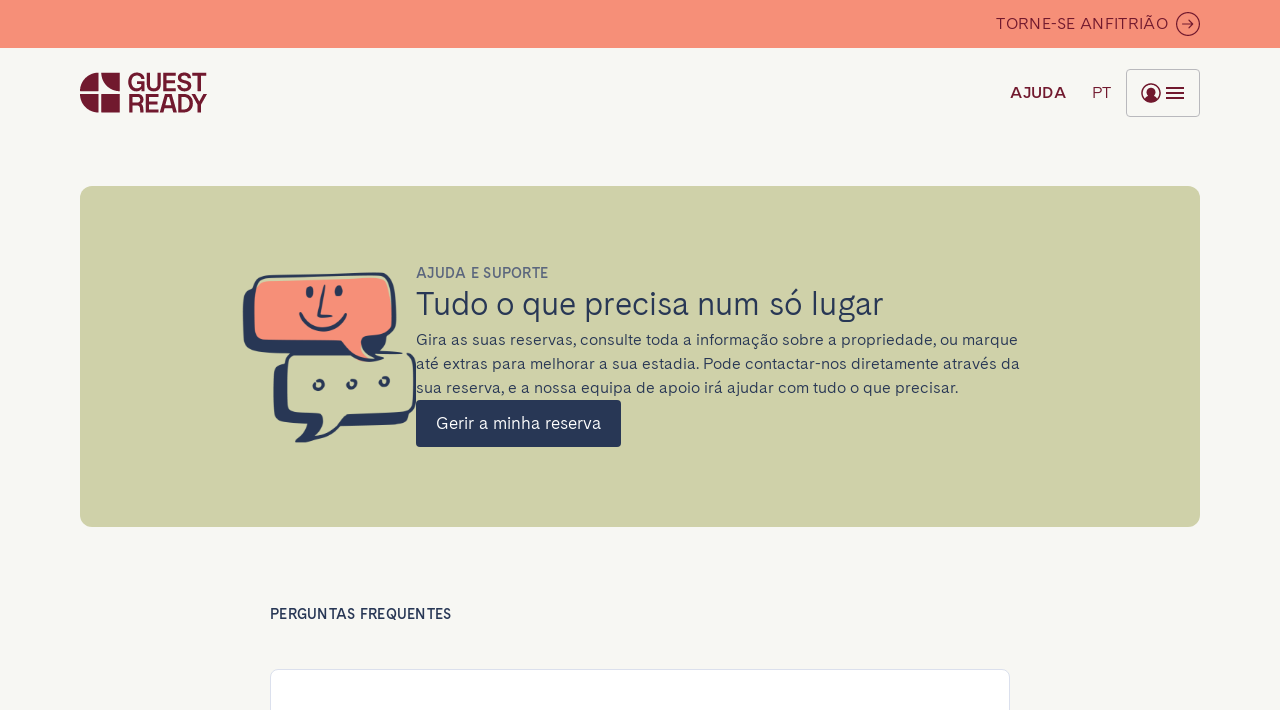

--- FILE ---
content_type: text/html; charset=utf-8
request_url: https://book.guestready.com/pt/help
body_size: 34278
content:
<!DOCTYPE html><html lang="pt"><head><meta charSet="utf-8"/><link rel="apple-touch-icon" sizes="180x180" href="/apple-touch-icon.png?v=1.1"/><link rel="icon" type="image/png" sizes="32x32" href="/favicon-32x32.png?v=1.1"/><link rel="icon" type="image/png" sizes="16x16" href="/favicon-16x16.png?v=1.1"/><link rel="manifest" href="/site.webmanifest?v=1.1"/><link rel="shortcut icon" href="/favicon.ico?v=1.1"/><meta name="viewport" content="initial-scale=1, width=device-width"/><title>Perguntas frequentes | GuestReady</title><meta name="keywords" content=""/><meta name="description" content="Desde a informação sobre o preço das estadias mais longas até à nossa resposta ao Covid-19, aqui encontrará as FAQs. Alguma dúvida? Contacte-nos."/><link rel="canonical" href="https://book.guestready.com/pt/help"/><meta property="og:title" content=""/><meta property="og:type" content="website"/><meta property="og:image" content="/_next/static/media/og_pic.03b0cc8e.png"/><meta property="og:url" content="https://book.guestready.com/pt/help"/><meta property="og:site_name" content=""/><meta property="og:description" content=""/><meta name="theme-color" content="#ffffff"/><link rel="apple-touch-icon" sizes="180x180" href="/apple-touch-icon.png?v=1.1"/><link rel="icon" type="image/png" sizes="32x32" href="/favicon-32x32.png?v=1.1"/><link rel="icon" type="image/png" sizes="16x16" href="/favicon-16x16.png?v=1.1"/><link rel="manifest" href="/site.webmanifest?v=1.1"/><link rel="shortcut icon" href="/favicon.ico?v=1.1"/><meta name="msapplication-TileColor" content="#da532c"/><meta name="msapplication-config" content="/browserconfig.xml?v=1.1"/><link rel="alternate" hrefLang="x-default" href="https://book.guestready.com/help"/><link rel="alternate" hrefLang="en" href="https://book.guestready.com/help"/><link rel="alternate" hrefLang="es" href="https://book.guestready.com/es/help"/><link rel="alternate" hrefLang="fr" href="https://book.guestready.com/fr/help"/><link rel="alternate" hrefLang="it" href="https://book.guestready.com/it/help"/><link rel="alternate" hrefLang="pt" href="https://book.guestready.com/pt/help"/><link rel="alternate" hrefLang="de" href="https://book.guestready.com/de/help"/><link rel="alternate" hrefLang="nl" href="https://book.guestready.com/nl/help"/><link rel="alternate" hrefLang="pl" href="https://book.guestready.com/pl/help"/><meta name="next-head-count" content="34"/><link rel="preload" href="/_next/static/css/4811b6b4e99cfad5.css" as="style"/><link rel="stylesheet" href="/_next/static/css/4811b6b4e99cfad5.css" data-n-g=""/><noscript data-n-css=""></noscript><script defer="" nomodule="" src="/_next/static/chunks/polyfills-c67a75d1b6f99dc8.js"></script><script src="/_next/static/chunks/webpack-48a6c88e3cf3e139.js" defer=""></script><script src="/_next/static/chunks/framework-45ce3d09104a2cae.js" defer=""></script><script src="/_next/static/chunks/main-e9f3a8ae9913d3ca.js" defer=""></script><script src="/_next/static/chunks/pages/_app-afbb441026c4b343.js" defer=""></script><script src="/_next/static/chunks/pages/help-4cfc06e2b5dec7ed.js" defer=""></script><script src="/_next/static/2SOBhKFVb5ue52hXwbb5c/_buildManifest.js" defer=""></script><script src="/_next/static/2SOBhKFVb5ue52hXwbb5c/_ssgManifest.js" defer=""></script></head><body><div id="__next" data-reactroot=""><style data-emotion="css-global ljxznd">html{box-sizing:border-box;font-size:16px;font-family:Cadiz,Arial,Apple Color Emoji,Segoe UI Emoji,Segoe UI Symbol,Noto Color Emoji;line-height:1.6;background-color:#ffffff;color:#283755;}*,*:before,*:after{box-sizing:inherit;}body{overflow-x:hidden;}body,h1,h2,h3,h4,h5,h6,p,ol,ul{margin:0;padding:0;font-weight:normal;}ol,ul{list-style:none;}#nprogress .peg{box-shadow:none!important;}strong{font-weight:600;}</style><style>
      #nprogress {
        pointer-events: none;
      }
      #nprogress .bar {
        background: #4b6ccc;
        position: fixed;
        z-index: 9999;
        top: 0;
        left: 0;
        width: 100%;
        height: 3px;
      }
      #nprogress .peg {
        display: block;
        position: absolute;
        right: 0px;
        width: 100px;
        height: 100%;
        box-shadow: 0 0 10px #4b6ccc, 0 0 5px #4b6ccc;
        opacity: 1;
        -webkit-transform: rotate(3deg) translate(0px, -4px);
        -ms-transform: rotate(3deg) translate(0px, -4px);
        transform: rotate(3deg) translate(0px, -4px);
      }
      #nprogress .spinner {
        display: block;
        position: fixed;
        z-index: 1031;
        top: 15px;
        right: 15px;
      }
      #nprogress .spinner-icon {
        width: 18px;
        height: 18px;
        box-sizing: border-box;
        border: solid 2px transparent;
        border-top-color: #4b6ccc;
        border-left-color: #4b6ccc;
        border-radius: 50%;
        -webkit-animation: nprogresss-spinner 400ms linear infinite;
        animation: nprogress-spinner 400ms linear infinite;
      }
      .nprogress-custom-parent {
        overflow: hidden;
        position: relative;
      }
      .nprogress-custom-parent #nprogress .spinner,
      .nprogress-custom-parent #nprogress .bar {
        position: absolute;
      }
      @-webkit-keyframes nprogress-spinner {
        0% {
          -webkit-transform: rotate(0deg);
        }
        100% {
          -webkit-transform: rotate(360deg);
        }
      }
      @keyframes nprogress-spinner {
        0% {
          transform: rotate(0deg);
        }
        100% {
          transform: rotate(360deg);
        }
      }
    </style><style data-emotion="css bqnbcn">.css-bqnbcn{min-height:100dvh;background-color:#f7f7f3;}</style><div class="MuiBox-root css-bqnbcn"><style data-emotion="css k6k5nd">.css-k6k5nd{display:block;position:relative;z-index:1000;}</style><div class="MuiBox-root css-k6k5nd"><style data-emotion="css wqo4ai">.css-wqo4ai{display:-webkit-box;display:-webkit-flex;display:-ms-flexbox;display:flex;-webkit-flex-direction:column;-ms-flex-direction:column;flex-direction:column;width:100%;box-sizing:border-box;-webkit-flex-shrink:0;-ms-flex-negative:0;flex-shrink:0;position:fixed;z-index:1100;top:0;left:auto;right:0;background-color:#4b6ccc;color:#f2f6fa;background-color:#ffffff;color:#202021;height:90px;-webkit-box-pack:center;-ms-flex-pack:center;-webkit-justify-content:center;justify-content:center;box-shadow:none;height:90px;border-bottom:1px solid;background-color:transparent;border-color:transparent;-webkit-transition:background-color 300ms cubic-bezier(0.4, 0, 0.2, 1) 0ms;transition:background-color 300ms cubic-bezier(0.4, 0, 0.2, 1) 0ms;top:0;}@media print{.css-wqo4ai{position:absolute;}}</style><style data-emotion="css 1sple4a">.css-1sple4a{background-color:#fff;color:#283755;-webkit-transition:box-shadow 300ms cubic-bezier(0.4, 0, 0.2, 1) 0ms;transition:box-shadow 300ms cubic-bezier(0.4, 0, 0.2, 1) 0ms;box-shadow:0px 2px 4px -1px rgba(0,0,0,0.2),0px 4px 5px 0px rgba(0,0,0,0.14),0px 1px 10px 0px rgba(0,0,0,0.12);display:-webkit-box;display:-webkit-flex;display:-ms-flexbox;display:flex;-webkit-flex-direction:column;-ms-flex-direction:column;flex-direction:column;width:100%;box-sizing:border-box;-webkit-flex-shrink:0;-ms-flex-negative:0;flex-shrink:0;position:fixed;z-index:1100;top:0;left:auto;right:0;background-color:#4b6ccc;color:#f2f6fa;background-color:#ffffff;color:#202021;height:90px;-webkit-box-pack:center;-ms-flex-pack:center;-webkit-justify-content:center;justify-content:center;box-shadow:none;height:90px;border-bottom:1px solid;background-color:transparent;border-color:transparent;-webkit-transition:background-color 300ms cubic-bezier(0.4, 0, 0.2, 1) 0ms;transition:background-color 300ms cubic-bezier(0.4, 0, 0.2, 1) 0ms;top:0;}@media print{.css-1sple4a{position:absolute;}}</style><header class="MuiPaper-root MuiPaper-elevation MuiPaper-elevation4 MuiAppBar-root MuiAppBar-colorPrimary MuiAppBar-positionFixed mui-fixed css-1sple4a"><style data-emotion="css trb051">.css-trb051{display:-webkit-box;display:-webkit-flex;display:-ms-flexbox;display:flex;-webkit-box-pack:justify;-webkit-justify-content:space-between;justify-content:space-between;-webkit-align-items:center;-webkit-box-align:center;-ms-flex-align:center;align-items:center;}@media (min-width:0px){.css-trb051{padding-left:20px;padding-right:20px;height:65px;}}@media (min-width:600px){.css-trb051{padding-left:40px;padding-right:40px;height:90px;}}@media (min-width:1200px){.css-trb051{padding-left:80px;padding-right:80px;}}</style><div class="MuiBox-root css-trb051"><style data-emotion="css 3pqa5s">.css-3pqa5s{display:-webkit-box;display:-webkit-flex;display:-ms-flexbox;display:flex;-webkit-flex-shrink:0;-ms-flex-negative:0;flex-shrink:0;margin-right:8px;}</style><div class="MuiBox-root css-3pqa5s" style="opacity:0"><style data-emotion="css ov5et6">.css-ov5et6{margin:0;font-weight:300;font-size:1rem;line-height:1.5;font-family:Cadiz,Arial,Apple Color Emoji,Segoe UI Emoji,Segoe UI Symbol,Noto Color Emoji;-webkit-text-decoration:none;text-decoration:none;color:inherit;-webkit-align-self:center;-ms-flex-item-align:center;align-self:center;font-size:0;}</style><a class="MuiTypography-root MuiTypography-body1 css-ov5et6" target="_self" href="/pt"><style data-emotion="css hbsnkx">@media (min-width:600px){.css-hbsnkx{display:none;}}</style><div class="MuiBox-root css-hbsnkx"><span style="box-sizing:border-box;display:inline-block;overflow:hidden;width:initial;height:initial;background:none;opacity:1;border:0;margin:0;padding:0;position:relative;max-width:100%"><span style="box-sizing:border-box;display:block;width:initial;height:initial;background:none;opacity:1;border:0;margin:0;padding:0;max-width:100%"><img style="display:block;max-width:100%;width:initial;height:initial;background:none;opacity:1;border:0;margin:0;padding:0" alt="" aria-hidden="true" src="data:image/svg+xml,%3csvg%20xmlns=%27http://www.w3.org/2000/svg%27%20version=%271.1%27%20width=%2732%27%20height=%2732%27/%3e"/></span><img alt="GuestReady" src="[data-uri]" decoding="async" data-nimg="intrinsic" style="position:absolute;top:0;left:0;bottom:0;right:0;box-sizing:border-box;padding:0;border:none;margin:auto;display:block;width:0;height:0;min-width:100%;max-width:100%;min-height:100%;max-height:100%"/><noscript><img alt="GuestReady" srcSet="/_next/static/media/logomark-nav.b1275068.svg 1x, /_next/static/media/logomark-nav.b1275068.svg 2x" src="/_next/static/media/logomark-nav.b1275068.svg" decoding="async" data-nimg="intrinsic" style="position:absolute;top:0;left:0;bottom:0;right:0;box-sizing:border-box;padding:0;border:none;margin:auto;display:block;width:0;height:0;min-width:100%;max-width:100%;min-height:100%;max-height:100%" loading="lazy"/></noscript></span></div><style data-emotion="css 130f8nx">@media (min-width:0px){.css-130f8nx{display:none;}}@media (min-width:600px){.css-130f8nx{display:block;}}</style><div class="MuiBox-root css-130f8nx"><style data-emotion="css 35tzsd">.css-35tzsd>svg>path{fill:#71192e;-webkit-transition:fill 250ms cubic-bezier(0.4, 0, 0.2, 1) 0ms;transition:fill 250ms cubic-bezier(0.4, 0, 0.2, 1) 0ms;}.css-35tzsd:hover>svg>path{fill:#f68f78;}@media (min-width:0px){.css-35tzsd{width:102px;}}@media (min-width:1200px){.css-35tzsd{width:127px;}}</style><style data-emotion="css 1fux81f">.css-1fux81f>svg>path{fill:#71192e;-webkit-transition:fill 250ms cubic-bezier(0.4, 0, 0.2, 1) 0ms;transition:fill 250ms cubic-bezier(0.4, 0, 0.2, 1) 0ms;}.css-1fux81f:hover>svg>path{fill:#f68f78;}@media (min-width:0px){.css-1fux81f{width:102px;}}@media (min-width:1200px){.css-1fux81f{width:127px;}}</style><div class="MuiBox-root css-1fux81f"><svg xmlns="http://www.w3.org/2000/svg" viewBox="0 0 127 41" fill="none" class="nav-logo"><path fill="#71192E" d="M39.45.648H21.674a.377.377 0 0 0-.384.374c-.007 1.562.306 7.734 5.38 12.807 5.075 5.076 11.25 5.387 12.808 5.38.21 0 .37-.175.37-.387V1.052a.4.4 0 0 0-.4-.402l.002-.002ZM18.189.65C16.63.644 10.455.954 5.38 6.03.307 11.103-.006 17.274.001 18.837c0 .212.173.373.384.373h17.776c.22 0 .4-.18.4-.402V1.038a.376.376 0 0 0-.37-.386L18.188.65ZM18.16 21.94H.384a.377.377 0 0 0-.384.374c-.007 1.562.306 7.734 5.38 12.807 5.075 5.076 11.25 5.387 12.808 5.38.21 0 .37-.175.37-.387v-17.77a.4.4 0 0 0-.4-.402l.002-.002ZM39.45 21.94H21.69c-.22 0-.4.18-.4.403v17.753a.4.4 0 0 0 .4.403h17.76c.22 0 .4-.18.4-.403V22.343a.4.4 0 0 0-.4-.403ZM80.721 12.517V.863A.201.201 0 0 0 80.52.66h-2.713a.201.201 0 0 0-.201.202v11.68c0 1.233-.35 2.175-1.052 2.825-.7.65-1.623.976-2.772.976-.76 0-1.428-.136-1.999-.42a3.021 3.021 0 0 1-1.344-1.281c-.318-.57-.48-1.274-.48-2.1V.863a.201.201 0 0 0-.202-.202H67.02a.201.201 0 0 0-.202.202v11.654c0 1.463.292 2.715.864 3.752a5.611 5.611 0 0 0 2.427 2.35c1.05.53 2.285.793 3.674.793 1.39 0 2.603-.265 3.648-.793a5.612 5.612 0 0 0 2.427-2.35c.577-1.043.863-2.29.863-3.752h.001ZM95.671 16.185h-8.99a.201.201 0 0 1-.202-.202v-4.575c0-.111.09-.201.202-.201h8.102c.11 0 .2-.09.2-.202V8.386a.201.201 0 0 0-.2-.201H86.68a.201.201 0 0 1-.202-.202v-4.1c0-.111.09-.2.202-.2h8.99c.112 0 .202-.09.202-.202V.86a.201.201 0 0 0-.202-.2H83.366a.2.2 0 0 0-.2.2v18.143c0 .111.09.201.201.201h12.305c.112 0 .202-.09.202-.201v-2.62a.201.201 0 0 0-.201-.2h-.002ZM117.806 19.206h2.914c.112 0 .202-.09.202-.201V3.885c0-.11.09-.2.201-.2h4.966c.111 0 .201-.09.201-.202V.863a.201.201 0 0 0-.201-.202h-13.65a.201.201 0 0 0-.202.202v2.62c0 .111.09.201.202.201h4.966c.111 0 .201.09.201.202v15.119c0 .111.09.201.201.201h-.001ZM54.025 4.266c.826-.506 1.767-.73 2.822-.73.781 0 1.48.115 2.11.405.63.29 1.137.695 1.539 1.223.362.483.6 1.036.715 1.651a.199.199 0 0 0 .195.165h2.885c.12 0 .215-.103.204-.223-.112-1.173-.486-2.22-1.126-3.148-.674-.987-1.577-1.75-2.702-2.29C59.542.77 58.277.5 56.874.5c-1.55 0-2.987.352-4.298 1.069-1.315.708-2.37 1.776-3.17 3.201-.807 1.42-1.209 3.142-1.209 5.16 0 2.02.388 3.736 1.17 5.148.774 1.419 1.694 2.458 2.842 3.17 1.255.782 2.693 1.16 4.212 1.16 1.144 0 2.634-.422 3.495-1.046.691-.504 1.056-.847 1.392-1.352.075-.113.25-.063.25.072v1.935c0 .111.09.201.201.201h2.521c.112 0 .201-.09.201-.201V9.838c0-.331-.248-.601-.558-.601l-6.72-.02a.201.201 0 0 0-.2.201v2.42c0 .112.09.202.2.202h3.32c.261 0 .47.087.63.263.159.176.235.405.235.689 0 .628-.216 1.087-.641 1.648-.432.561-.998.868-1.71 1.206a5.208 5.208 0 0 1-2.232.485c-1.023 0-1.95-.249-2.777-.775-.826-.526-1.35-1.283-1.828-2.277-.483-.993-.718-2.014-.718-3.35 0-1.338.235-2.487.718-3.452.477-.967 1.002-1.703 1.828-2.215l-.003.004ZM107.92 6.222a.2.2 0 0 1-.199-.195c-.089-1.579-1.265-2.478-3.507-2.478s-3.065 1.149-3.065 2.184c0 1.035.576 1.84 3.032 2.361 4.874 1.038 7.057 2.22 7.057 5.857 0 4.025-4.211 5.463-6.758 5.463-3.527 0-7.053-2.245-7.171-6.27a.206.206 0 0 1 .204-.21h2.891a.2.2 0 0 1 .199.193c.109 1.634 1.592 3.261 3.884 3.264 2.363.003 3.466-1.145 3.466-2.395s-.881-2.038-3.596-2.697c-2.716-.66-6.487-1.49-6.487-5.625s4.125-5.17 6.398-5.17c2.821 0 6.614 1.298 6.735 5.51a.206.206 0 0 1-.204.209h-2.881l.002-.001ZM61.697 32.144a4.269 4.269 0 0 0-.357-.308c-.112-.086-.095-.256.026-.33.489-.3.907-.662 1.252-1.096.583-.734.876-1.63.876-2.746s-.234-2.101-.706-2.971a4.994 4.994 0 0 0-2.034-2.026c-.888-.482-1.938-.728-3.148-.728h-8.273a.201.201 0 0 0-.201.202v18.154c0 .112.09.201.201.201h2.934c.11 0 .2-.09.2-.2v-6.572c0-.112.09-.202.202-.202h4.859c.66 0 1.205.224 1.646.673.433.448.68 1.027.731 1.733l.411 4.386c.01.103.097.182.2.182h2.908a.2.2 0 0 0 .2-.218l-.408-4.745c-.117-1.393-.622-2.52-1.516-3.392l-.003.003Zm-1.769-3.06c-.2.435-.505.775-.92 1.034-.414.25-.933.381-1.554.381h-4.787a.201.201 0 0 1-.202-.201V25.08c0-.112.09-.202.202-.202h4.787c.926 0 1.619.258 2.086.782.46.523.693 1.189.693 2.005 0 .517-.104.986-.305 1.42ZM108.431 22.987c-1.356-.701-2.86-1.047-4.512-1.047h-5.487a.201.201 0 0 0-.201.2v18.155c0 .112.09.201.2.201h5.488c1.651 0 3.156-.346 4.512-1.047 1.356-.692 2.436-1.746 3.246-3.14.809-1.4 1.215-3.093 1.215-5.09 0-1.998-.406-3.698-1.215-5.091-.81-1.393-1.89-2.44-3.246-3.14v-.001Zm.288 11.827c-.539.925-1.252 1.604-2.14 2.026v.006c-.887.429-1.87.64-2.956.64h-1.906a.2.2 0 0 1-.201-.202V25.172a.2.2 0 0 1 .201-.201h1.906c1.086 0 2.07.217 2.956.639.881.421 1.594 1.094 2.14 2.026.547.925.816 2.127.816 3.588 0 1.46-.276 2.658-.816 3.588v.002ZM123.387 22.044 119.44 29.2a.202.202 0 0 1-.353 0l-3.923-7.155a.201.201 0 0 0-.177-.104h-3.16a.202.202 0 0 0-.176.3l5.935 10.542h.007v7.514c0 .11.09.2.201.2h2.942c.111 0 .201-.09.201-.2v-7.462c0-.035.009-.068.025-.1l5.909-10.495a.202.202 0 0 0-.176-.3h-3.134a.2.2 0 0 0-.175.104l.001.002ZM91.537 21.94h-6.42c-.09 0-.17.06-.194.146L79.812 40.24a.2.2 0 0 0 .194.255h3.26a.201.201 0 0 0 .195-.15l1.046-4.022a.201.201 0 0 1 .195-.15h7.253c.091 0 .172.061.195.15l1.046 4.022c.022.088.103.15.194.15h3.261a.2.2 0 0 0 .193-.255l-5.112-18.154a.2.2 0 0 0-.193-.146h-.001Zm-3.21 11.263h-2.751a.201.201 0 0 1-.195-.253l2.037-7.837a.201.201 0 0 1 .194-.15h1.428c.09 0 .171.061.194.15l2.037 7.837a.201.201 0 0 1-.195.253h-2.75ZM78.229 37.475h-8.99a.201.201 0 0 1-.202-.202v-4.575c0-.111.09-.201.201-.201h8.102c.111 0 .201-.09.201-.202v-2.619a.201.201 0 0 0-.2-.201h-8.103a.201.201 0 0 1-.201-.202v-4.1c0-.11.09-.2.201-.2h8.99c.112 0 .202-.09.202-.202v-2.62a.201.201 0 0 0-.201-.2H65.924a.2.2 0 0 0-.2.2v18.143c0 .111.09.201.201.201H78.23c.112 0 .201-.09.201-.201v-2.62a.201.201 0 0 0-.2-.2h-.002Z"></path></svg></div></div></a></div><style data-emotion="css c36nl0">.css-c36nl0{display:-webkit-box;display:-webkit-flex;display:-ms-flexbox;display:flex;-webkit-align-items:center;-webkit-box-align:center;-ms-flex-align:center;align-items:center;-webkit-box-flex:1;-webkit-flex-grow:1;-ms-flex-positive:1;flex-grow:1;}</style><div class="MuiBox-root css-c36nl0" style="opacity:0"><style data-emotion="css 1hqbgl7">.css-1hqbgl7{display:-webkit-box;display:-webkit-flex;display:-ms-flexbox;display:flex;gap:24px;margin-left:auto;}</style><div class="MuiBox-root css-1hqbgl7"><style data-emotion="css 1kjsnhe">.css-1kjsnhe{height:48px;min-width:48px;padding:12px;color:#71192e;}</style><style data-emotion="css mly7yc">.css-mly7yc{font-family:Cadiz,Arial,Apple Color Emoji,Segoe UI Emoji,Segoe UI Symbol,Noto Color Emoji;font-weight:500;font-size:1rem;line-height:1.75;text-transform:uppercase;min-width:64px;padding:6px 8px;border-radius:4px;-webkit-transition:background-color 250ms cubic-bezier(0.4, 0, 0.2, 1) 0ms,box-shadow 250ms cubic-bezier(0.4, 0, 0.2, 1) 0ms,border-color 250ms cubic-bezier(0.4, 0, 0.2, 1) 0ms,color 250ms cubic-bezier(0.4, 0, 0.2, 1) 0ms;transition:background-color 250ms cubic-bezier(0.4, 0, 0.2, 1) 0ms,box-shadow 250ms cubic-bezier(0.4, 0, 0.2, 1) 0ms,border-color 250ms cubic-bezier(0.4, 0, 0.2, 1) 0ms,color 250ms cubic-bezier(0.4, 0, 0.2, 1) 0ms;color:#283755;text-transform:none;box-shadow:none;height:48px;min-width:48px;padding:12px;color:#71192e;}.css-mly7yc:hover{-webkit-text-decoration:none;text-decoration:none;background-color:rgba(40, 55, 85, 0.04);}@media (hover: none){.css-mly7yc:hover{background-color:transparent;}}.css-mly7yc.Mui-disabled{color:rgba(0, 0, 0, 0.26);}.css-mly7yc.MuiButton-outlinedError{color:#d32f2f;border-color:#d32f2f;}.css-mly7yc.MuiButton-textError{color:#a84c37;border-color:#a84c37;}</style><style data-emotion="css fbdgdv">.css-fbdgdv{display:-webkit-inline-box;display:-webkit-inline-flex;display:-ms-inline-flexbox;display:inline-flex;-webkit-align-items:center;-webkit-box-align:center;-ms-flex-align:center;align-items:center;-webkit-box-pack:center;-ms-flex-pack:center;-webkit-justify-content:center;justify-content:center;position:relative;box-sizing:border-box;-webkit-tap-highlight-color:transparent;background-color:transparent;outline:0;border:0;margin:0;border-radius:0;padding:0;cursor:pointer;-webkit-user-select:none;-moz-user-select:none;-ms-user-select:none;user-select:none;vertical-align:middle;-moz-appearance:none;-webkit-appearance:none;-webkit-text-decoration:none;text-decoration:none;color:inherit;font-family:Cadiz,Arial,Apple Color Emoji,Segoe UI Emoji,Segoe UI Symbol,Noto Color Emoji;font-weight:500;font-size:1rem;line-height:1.75;text-transform:uppercase;min-width:64px;padding:6px 8px;border-radius:4px;-webkit-transition:background-color 250ms cubic-bezier(0.4, 0, 0.2, 1) 0ms,box-shadow 250ms cubic-bezier(0.4, 0, 0.2, 1) 0ms,border-color 250ms cubic-bezier(0.4, 0, 0.2, 1) 0ms,color 250ms cubic-bezier(0.4, 0, 0.2, 1) 0ms;transition:background-color 250ms cubic-bezier(0.4, 0, 0.2, 1) 0ms,box-shadow 250ms cubic-bezier(0.4, 0, 0.2, 1) 0ms,border-color 250ms cubic-bezier(0.4, 0, 0.2, 1) 0ms,color 250ms cubic-bezier(0.4, 0, 0.2, 1) 0ms;color:#283755;text-transform:none;box-shadow:none;height:48px;min-width:48px;padding:12px;color:#71192e;}.css-fbdgdv::-moz-focus-inner{border-style:none;}.css-fbdgdv.Mui-disabled{pointer-events:none;cursor:default;}@media print{.css-fbdgdv{-webkit-print-color-adjust:exact;color-adjust:exact;}}.css-fbdgdv:hover{-webkit-text-decoration:none;text-decoration:none;background-color:rgba(40, 55, 85, 0.04);}@media (hover: none){.css-fbdgdv:hover{background-color:transparent;}}.css-fbdgdv.Mui-disabled{color:rgba(0, 0, 0, 0.26);}.css-fbdgdv.MuiButton-outlinedError{color:#d32f2f;border-color:#d32f2f;}.css-fbdgdv.MuiButton-textError{color:#a84c37;border-color:#a84c37;}</style><button class="MuiButtonBase-root MuiButton-root MuiButton-text MuiButton-textSecondary MuiButton-sizeMedium MuiButton-textSizeMedium MuiButton-colorSecondary MuiButton-root MuiButton-text MuiButton-textSecondary MuiButton-sizeMedium MuiButton-textSizeMedium MuiButton-colorSecondary css-fbdgdv" tabindex="0" type="button" aria-label="Menu Toggle"><style data-emotion="css 1suj0t9">.css-1suj0t9{margin:0;font-weight:300;font-size:1rem;line-height:1.5;letter-spacing:0.02em;text-transform:uppercase;white-space:nowrap;}</style><h6 class="MuiTypography-root MuiTypography-header css-1suj0t9">pt</h6></button><style data-emotion="css h4qfr">.css-h4qfr{height:48px;min-width:48px;padding:12px;color:#71192e;border:1px solid #b9b9bd;}</style><style data-emotion="css 1u90osk">.css-1u90osk{font-family:Cadiz,Arial,Apple Color Emoji,Segoe UI Emoji,Segoe UI Symbol,Noto Color Emoji;font-weight:500;font-size:1rem;line-height:1.75;text-transform:uppercase;min-width:64px;padding:5px 15px;border-radius:4px;-webkit-transition:background-color 250ms cubic-bezier(0.4, 0, 0.2, 1) 0ms,box-shadow 250ms cubic-bezier(0.4, 0, 0.2, 1) 0ms,border-color 250ms cubic-bezier(0.4, 0, 0.2, 1) 0ms,color 250ms cubic-bezier(0.4, 0, 0.2, 1) 0ms;transition:background-color 250ms cubic-bezier(0.4, 0, 0.2, 1) 0ms,box-shadow 250ms cubic-bezier(0.4, 0, 0.2, 1) 0ms,border-color 250ms cubic-bezier(0.4, 0, 0.2, 1) 0ms,color 250ms cubic-bezier(0.4, 0, 0.2, 1) 0ms;border:1px solid rgba(40, 55, 85, 0.5);color:#283755;text-transform:none;box-shadow:none;height:48px;min-width:48px;padding:12px;color:#71192e;border:1px solid #b9b9bd;}.css-1u90osk:hover{-webkit-text-decoration:none;text-decoration:none;background-color:rgba(40, 55, 85, 0.04);border:1px solid #283755;}@media (hover: none){.css-1u90osk:hover{background-color:transparent;}}.css-1u90osk.Mui-disabled{color:rgba(0, 0, 0, 0.26);border:1px solid rgba(0, 0, 0, 0.12);}.css-1u90osk.MuiButton-outlinedError{color:#d32f2f;border-color:#d32f2f;}.css-1u90osk.MuiButton-textError{color:#a84c37;border-color:#a84c37;}</style><style data-emotion="css 3j54my">.css-3j54my{display:-webkit-inline-box;display:-webkit-inline-flex;display:-ms-inline-flexbox;display:inline-flex;-webkit-align-items:center;-webkit-box-align:center;-ms-flex-align:center;align-items:center;-webkit-box-pack:center;-ms-flex-pack:center;-webkit-justify-content:center;justify-content:center;position:relative;box-sizing:border-box;-webkit-tap-highlight-color:transparent;background-color:transparent;outline:0;border:0;margin:0;border-radius:0;padding:0;cursor:pointer;-webkit-user-select:none;-moz-user-select:none;-ms-user-select:none;user-select:none;vertical-align:middle;-moz-appearance:none;-webkit-appearance:none;-webkit-text-decoration:none;text-decoration:none;color:inherit;font-family:Cadiz,Arial,Apple Color Emoji,Segoe UI Emoji,Segoe UI Symbol,Noto Color Emoji;font-weight:500;font-size:1rem;line-height:1.75;text-transform:uppercase;min-width:64px;padding:5px 15px;border-radius:4px;-webkit-transition:background-color 250ms cubic-bezier(0.4, 0, 0.2, 1) 0ms,box-shadow 250ms cubic-bezier(0.4, 0, 0.2, 1) 0ms,border-color 250ms cubic-bezier(0.4, 0, 0.2, 1) 0ms,color 250ms cubic-bezier(0.4, 0, 0.2, 1) 0ms;transition:background-color 250ms cubic-bezier(0.4, 0, 0.2, 1) 0ms,box-shadow 250ms cubic-bezier(0.4, 0, 0.2, 1) 0ms,border-color 250ms cubic-bezier(0.4, 0, 0.2, 1) 0ms,color 250ms cubic-bezier(0.4, 0, 0.2, 1) 0ms;border:1px solid rgba(40, 55, 85, 0.5);color:#283755;text-transform:none;box-shadow:none;height:48px;min-width:48px;padding:12px;color:#71192e;border:1px solid #b9b9bd;}.css-3j54my::-moz-focus-inner{border-style:none;}.css-3j54my.Mui-disabled{pointer-events:none;cursor:default;}@media print{.css-3j54my{-webkit-print-color-adjust:exact;color-adjust:exact;}}.css-3j54my:hover{-webkit-text-decoration:none;text-decoration:none;background-color:rgba(40, 55, 85, 0.04);border:1px solid #283755;}@media (hover: none){.css-3j54my:hover{background-color:transparent;}}.css-3j54my.Mui-disabled{color:rgba(0, 0, 0, 0.26);border:1px solid rgba(0, 0, 0, 0.12);}.css-3j54my.MuiButton-outlinedError{color:#d32f2f;border-color:#d32f2f;}.css-3j54my.MuiButton-textError{color:#a84c37;border-color:#a84c37;}</style><button class="MuiButtonBase-root MuiButton-root MuiButton-outlined MuiButton-outlinedSecondary MuiButton-sizeMedium MuiButton-outlinedSizeMedium MuiButton-colorSecondary MuiButton-root MuiButton-outlined MuiButton-outlinedSecondary MuiButton-sizeMedium MuiButton-outlinedSizeMedium MuiButton-colorSecondary css-3j54my" tabindex="0" type="button" aria-label="Menu Toggle"><style data-emotion="css axw7ok">.css-axw7ok{display:-webkit-box;display:-webkit-flex;display:-ms-flexbox;display:flex;-webkit-align-items:center;-webkit-box-align:center;-ms-flex-align:center;align-items:center;gap:8px;}</style><div class="MuiBox-root css-axw7ok"><style data-emotion="css cardds">.css-cardds{--avatar-accent-color:#71192e;--avatar-background-color:#ededf2;width:24px;height:24px;background-color:unset;}.css-cardds .avatar-fill-accent{fill:var(--avatar-accent-color);}.css-cardds .avatar-fill-background{fill:var(--avatar-background-color);}.css-cardds .avatar-stroke-accent{stroke:var(--avatar-accent-color);}</style><style data-emotion="css a75zxq">.css-a75zxq{position:relative;display:-webkit-box;display:-webkit-flex;display:-ms-flexbox;display:flex;-webkit-align-items:center;-webkit-box-align:center;-ms-flex-align:center;align-items:center;-webkit-box-pack:center;-ms-flex-pack:center;-webkit-justify-content:center;justify-content:center;-webkit-flex-shrink:0;-ms-flex-negative:0;flex-shrink:0;width:40px;height:40px;font-family:Cadiz,Arial,Apple Color Emoji,Segoe UI Emoji,Segoe UI Symbol,Noto Color Emoji;font-size:1.4285714285714284rem;line-height:1;border-radius:50%;overflow:hidden;-webkit-user-select:none;-moz-user-select:none;-ms-user-select:none;user-select:none;color:#f7f7f3;background-color:#bdbdbd;--avatar-accent-color:#71192e;--avatar-background-color:#ededf2;width:24px;height:24px;background-color:unset;}.css-a75zxq .avatar-fill-accent{fill:var(--avatar-accent-color);}.css-a75zxq .avatar-fill-background{fill:var(--avatar-background-color);}.css-a75zxq .avatar-stroke-accent{stroke:var(--avatar-accent-color);}</style><div class="MuiAvatar-root MuiAvatar-circular MuiAvatar-colorDefault css-a75zxq"><svg width="24" height="24" viewBox="0 0 24 24" fill="none" xmlns="http://www.w3.org/2000/svg"><path d="M12 2.25C10.0716 2.25 8.18657 2.82183 6.58319 3.89317C4.97982 4.96452 3.73013 6.48726 2.99218 8.26884C2.25422 10.0504 2.06114 12.0108 2.43735 13.9021C2.81355 15.7934 3.74215 17.5307 5.10571 18.8943C6.46927 20.2579 8.20656 21.1865 10.0979 21.5627C11.9892 21.9389 13.9496 21.7458 15.7312 21.0078C17.5127 20.2699 19.0355 19.0202 20.1068 17.4168C21.1782 15.8134 21.75 13.9284 21.75 12C21.7473 9.41498 20.7192 6.93661 18.8913 5.10872C17.0634 3.28084 14.585 2.25273 12 2.25ZM18.165 17.4759C17.3285 16.2638 16.1524 15.3261 14.7844 14.7806C15.5192 14.2019 16.0554 13.4085 16.3184 12.5108C16.5815 11.6132 16.5582 10.6559 16.252 9.77207C15.9457 8.88825 15.3716 8.12183 14.6096 7.5794C13.8475 7.03696 12.9354 6.74548 12 6.74548C11.0646 6.74548 10.1525 7.03696 9.39044 7.5794C8.62839 8.12183 8.05432 8.88825 7.74805 9.77207C7.44179 10.6559 7.41855 11.6132 7.68157 12.5108C7.94459 13.4085 8.4808 14.2019 9.21563 14.7806C7.84765 15.3261 6.67147 16.2638 5.835 17.4759C4.77804 16.2873 4.0872 14.8185 3.84567 13.2464C3.60415 11.6743 3.82224 10.0658 4.47368 8.61478C5.12512 7.16372 6.18213 5.93192 7.51745 5.06769C8.85276 4.20346 10.4094 3.74367 12 3.74367C13.5906 3.74367 15.1473 4.20346 16.4826 5.06769C17.8179 5.93192 18.8749 7.16372 19.5263 8.61478C20.1778 10.0658 20.3959 11.6743 20.1543 13.2464C19.9128 14.8185 19.222 16.2873 18.165 17.4759Z" class="avatar-fill-accent"></path></svg></div><style data-emotion="css 1svwbdy">.css-1svwbdy{height:1.5rem;width:1.5rem;display:block;}</style><svg viewBox="0 0 24 24" class="css-1svwbdy"><style data-emotion="css kqzqgg">.css-kqzqgg{fill:currentColor;}</style><path d="M3 18H21V16H3V18ZM3 13H21V11H3V13ZM3 6V8H21V6H3Z" class="css-kqzqgg"></path></svg></div></button></div></div></div></header><style data-emotion="css 1ibi8oh">.css-1ibi8oh{position:relative;display:-webkit-box;display:-webkit-flex;display:-ms-flexbox;display:flex;-webkit-align-items:center;-webkit-box-align:center;-ms-flex-align:center;align-items:center;padding-left:16px;padding-right:16px;min-height:56px;height:90px;}@media (min-width:600px){.css-1ibi8oh{padding-left:24px;padding-right:24px;}}@media (min-width:0px){@media (orientation: landscape){.css-1ibi8oh{min-height:48px;}}}@media (min-width:600px){.css-1ibi8oh{min-height:64px;}}</style><div class="MuiToolbar-root MuiToolbar-gutters MuiToolbar-regular css-1ibi8oh"></div></div><main><style data-emotion="css 10xf5pg">.css-10xf5pg{padding:80px 0px;background-color:#f7f7f3;color:#283755;display:-webkit-box;display:-webkit-flex;display:-ms-flexbox;display:flex;-webkit-flex-direction:column;-ms-flex-direction:column;flex-direction:column;}@media (min-width:1536px){.css-10xf5pg{padding:144px 0px;}}@media (min-width:0px){.css-10xf5pg{padding-bottom:0px;}}@media (min-width:600px){.css-10xf5pg{padding-top:32px;}}@media (min-width:900px){.css-10xf5pg{padding-top:48px;}}</style><div class="css-10xf5pg"><style data-emotion="css kedol7">.css-kedol7{width:100%;margin-left:auto;box-sizing:border-box;margin-right:auto;display:block;padding-left:16px;padding-right:16px;padding-left:20px;padding-right:20px;}@media (min-width:600px){.css-kedol7{padding-left:24px;padding-right:24px;}}@media (min-width:1840px){.css-kedol7{max-width:1840px;}}@media (min-width:600px){.css-kedol7{padding-left:40px;padding-right:40px;}}@media (min-width:1200px){.css-kedol7{padding-left:80px;padding-right:80px;}}</style><div class="MuiContainer-root MuiContainer-maxWidthXxl css-kedol7"><style data-emotion="css m3rmp1">.css-m3rmp1{width:100%;margin-left:auto;box-sizing:border-box;margin-right:auto;display:block;padding-left:16px;padding-right:16px;padding-left:20px;padding-right:20px;background-color:#cfd1a9;border-radius:12px;display:-webkit-box;display:-webkit-flex;display:-ms-flexbox;display:flex;-webkit-box-pack:center;-ms-flex-pack:center;-webkit-justify-content:center;justify-content:center;}@media (min-width:600px){.css-m3rmp1{padding-left:24px;padding-right:24px;}}@media (min-width:1840px){.css-m3rmp1{max-width:1840px;}}@media (min-width:600px){.css-m3rmp1{padding-left:40px;padding-right:40px;}}@media (min-width:1200px){.css-m3rmp1{padding-left:80px;padding-right:80px;}}@media (min-width:0px){.css-m3rmp1{padding:40px;-webkit-align-items:flex-start;-webkit-box-align:flex-start;-ms-flex-align:flex-start;align-items:flex-start;-webkit-flex-direction:column;-ms-flex-direction:column;flex-direction:column;gap:32px;}}@media (min-width:900px){.css-m3rmp1{padding:80px;-webkit-align-items:center;-webkit-box-align:center;-ms-flex-align:center;align-items:center;-webkit-flex-direction:row;-ms-flex-direction:row;flex-direction:row;gap:80px;}}</style><div class="MuiContainer-root MuiContainer-maxWidthXxl css-m3rmp1"><span style="box-sizing:border-box;display:inline-block;overflow:hidden;width:initial;height:initial;background:none;opacity:1;border:0;margin:0;padding:0;position:relative;max-width:100%"><span style="box-sizing:border-box;display:block;width:initial;height:initial;background:none;opacity:1;border:0;margin:0;padding:0;max-width:100%"><img style="display:block;max-width:100%;width:initial;height:initial;background:none;opacity:1;border:0;margin:0;padding:0" alt="" aria-hidden="true" src="data:image/svg+xml,%3csvg%20xmlns=%27http://www.w3.org/2000/svg%27%20version=%271.1%27%20width=%27174%27%20height=%27174%27/%3e"/></span><img alt="" src="[data-uri]" decoding="async" data-nimg="intrinsic" style="position:absolute;top:0;left:0;bottom:0;right:0;box-sizing:border-box;padding:0;border:none;margin:auto;display:block;width:0;height:0;min-width:100%;max-width:100%;min-height:100%;max-height:100%"/><noscript><img alt="" srcSet="/_next/static/media/help_section_image.aa84c02b.svg 1x, /_next/static/media/help_section_image.aa84c02b.svg 2x" src="/_next/static/media/help_section_image.aa84c02b.svg" decoding="async" data-nimg="intrinsic" style="position:absolute;top:0;left:0;bottom:0;right:0;box-sizing:border-box;padding:0;border:none;margin:auto;display:block;width:0;height:0;min-width:100%;max-width:100%;min-height:100%;max-height:100%" loading="lazy"/></noscript></span><style data-emotion="css rp5ywu">.css-rp5ywu{display:-webkit-box;display:-webkit-flex;display:-ms-flexbox;display:flex;-webkit-flex-direction:column;-ms-flex-direction:column;flex-direction:column;-webkit-align-items:flex-start;-webkit-box-align:flex-start;-ms-flex-align:flex-start;align-items:flex-start;-webkit-box-pack:center;-ms-flex-pack:center;-webkit-justify-content:center;justify-content:center;gap:16px;}</style><div class="MuiBox-root css-rp5ywu"><style data-emotion="css 1n35w97">.css-1n35w97{margin:0;font-weight:600;font-size:0.875rem;line-height:1;text-transform:uppercase;letter-spacing:0.02em;color:#5b667d;}</style><h1 class="MuiTypography-root MuiTypography-subtitle4 css-1n35w97">Ajuda e suporte</h1><style data-emotion="css 1926y8y">.css-1926y8y{margin:0;font-weight:300;font-size:1.5rem;line-height:1.5;font-family:Cadiz,Arial,Apple Color Emoji,Segoe UI Emoji,Segoe UI Symbol,Noto Color Emoji;}@media (min-width:600px){.css-1926y8y{font-size:1.8333rem;}}@media (min-width:900px){.css-1926y8y{font-size:1.8333rem;}}@media (min-width:1200px){.css-1926y8y{font-size:2rem;}}</style><h4 class="MuiTypography-root MuiTypography-h4 css-1926y8y">Tudo o que precisa num só lugar</h4><style data-emotion="css djfbgy">.css-djfbgy{margin:0;font-weight:300;font-size:1rem;line-height:1.5;font-family:Cadiz,Arial,Apple Color Emoji,Segoe UI Emoji,Segoe UI Symbol,Noto Color Emoji;max-width:622px;}</style><p class="MuiTypography-root MuiTypography-body1 css-djfbgy">Gira as suas reservas, consulte toda a informação sobre a propriedade, ou marque até extras para melhorar a sua estadia. Pode contactar-nos diretamente através da sua reserva, e a nossa equipa de apoio irá ajudar com tudo o que precisar.</p><style data-emotion="css h9elit">.css-h9elit{margin:0;font-weight:300;font-size:1rem;line-height:1.5;font-family:Cadiz,Arial,Apple Color Emoji,Segoe UI Emoji,Segoe UI Symbol,Noto Color Emoji;-webkit-text-decoration:none;text-decoration:none;color:inherit;}</style><a class="MuiTypography-root MuiTypography-body1 css-h9elit" target="_self" href="/pt/reservations"><style data-emotion="css 1invm5">.css-1invm5{font-family:Cadiz,Arial,Apple Color Emoji,Segoe UI Emoji,Segoe UI Symbol,Noto Color Emoji;font-weight:500;font-size:1.0714285714285714rem;line-height:1.75;text-transform:uppercase;min-width:64px;padding:8px 22px;border-radius:4px;-webkit-transition:background-color 250ms cubic-bezier(0.4, 0, 0.2, 1) 0ms,box-shadow 250ms cubic-bezier(0.4, 0, 0.2, 1) 0ms,border-color 250ms cubic-bezier(0.4, 0, 0.2, 1) 0ms,color 250ms cubic-bezier(0.4, 0, 0.2, 1) 0ms;transition:background-color 250ms cubic-bezier(0.4, 0, 0.2, 1) 0ms,box-shadow 250ms cubic-bezier(0.4, 0, 0.2, 1) 0ms,border-color 250ms cubic-bezier(0.4, 0, 0.2, 1) 0ms,color 250ms cubic-bezier(0.4, 0, 0.2, 1) 0ms;color:#ffffff;background-color:#283755;box-shadow:0px 3px 1px -2px rgba(0,0,0,0.2),0px 2px 2px 0px rgba(0,0,0,0.14),0px 1px 5px 0px rgba(0,0,0,0.12);text-transform:none;box-shadow:none;padding:12px 20px;line-height:1.4;}.css-1invm5:hover{-webkit-text-decoration:none;text-decoration:none;background-color:rgb(28, 38, 59);box-shadow:0px 2px 4px -1px rgba(0,0,0,0.2),0px 4px 5px 0px rgba(0,0,0,0.14),0px 1px 10px 0px rgba(0,0,0,0.12);}@media (hover: none){.css-1invm5:hover{background-color:#283755;}}.css-1invm5:active{box-shadow:0px 5px 5px -3px rgba(0,0,0,0.2),0px 8px 10px 1px rgba(0,0,0,0.14),0px 3px 14px 2px rgba(0,0,0,0.12);}.css-1invm5.Mui-focusVisible{box-shadow:0px 3px 5px -1px rgba(0,0,0,0.2),0px 6px 10px 0px rgba(0,0,0,0.14),0px 1px 18px 0px rgba(0,0,0,0.12);}.css-1invm5.Mui-disabled{color:rgba(0, 0, 0, 0.26);box-shadow:none;background-color:rgba(0, 0, 0, 0.12);}.css-1invm5.MuiButton-outlinedError{color:#d32f2f;border-color:#d32f2f;}.css-1invm5.MuiButton-textError{color:#a84c37;border-color:#a84c37;}</style><style data-emotion="css nb0pwm">.css-nb0pwm{display:-webkit-inline-box;display:-webkit-inline-flex;display:-ms-inline-flexbox;display:inline-flex;-webkit-align-items:center;-webkit-box-align:center;-ms-flex-align:center;align-items:center;-webkit-box-pack:center;-ms-flex-pack:center;-webkit-justify-content:center;justify-content:center;position:relative;box-sizing:border-box;-webkit-tap-highlight-color:transparent;background-color:transparent;outline:0;border:0;margin:0;border-radius:0;padding:0;cursor:pointer;-webkit-user-select:none;-moz-user-select:none;-ms-user-select:none;user-select:none;vertical-align:middle;-moz-appearance:none;-webkit-appearance:none;-webkit-text-decoration:none;text-decoration:none;color:inherit;font-family:Cadiz,Arial,Apple Color Emoji,Segoe UI Emoji,Segoe UI Symbol,Noto Color Emoji;font-weight:500;font-size:1.0714285714285714rem;line-height:1.75;text-transform:uppercase;min-width:64px;padding:8px 22px;border-radius:4px;-webkit-transition:background-color 250ms cubic-bezier(0.4, 0, 0.2, 1) 0ms,box-shadow 250ms cubic-bezier(0.4, 0, 0.2, 1) 0ms,border-color 250ms cubic-bezier(0.4, 0, 0.2, 1) 0ms,color 250ms cubic-bezier(0.4, 0, 0.2, 1) 0ms;transition:background-color 250ms cubic-bezier(0.4, 0, 0.2, 1) 0ms,box-shadow 250ms cubic-bezier(0.4, 0, 0.2, 1) 0ms,border-color 250ms cubic-bezier(0.4, 0, 0.2, 1) 0ms,color 250ms cubic-bezier(0.4, 0, 0.2, 1) 0ms;color:#ffffff;background-color:#283755;box-shadow:0px 3px 1px -2px rgba(0,0,0,0.2),0px 2px 2px 0px rgba(0,0,0,0.14),0px 1px 5px 0px rgba(0,0,0,0.12);text-transform:none;box-shadow:none;padding:12px 20px;line-height:1.4;}.css-nb0pwm::-moz-focus-inner{border-style:none;}.css-nb0pwm.Mui-disabled{pointer-events:none;cursor:default;}@media print{.css-nb0pwm{-webkit-print-color-adjust:exact;color-adjust:exact;}}.css-nb0pwm:hover{-webkit-text-decoration:none;text-decoration:none;background-color:rgb(28, 38, 59);box-shadow:0px 2px 4px -1px rgba(0,0,0,0.2),0px 4px 5px 0px rgba(0,0,0,0.14),0px 1px 10px 0px rgba(0,0,0,0.12);}@media (hover: none){.css-nb0pwm:hover{background-color:#283755;}}.css-nb0pwm:active{box-shadow:0px 5px 5px -3px rgba(0,0,0,0.2),0px 8px 10px 1px rgba(0,0,0,0.14),0px 3px 14px 2px rgba(0,0,0,0.12);}.css-nb0pwm.Mui-focusVisible{box-shadow:0px 3px 5px -1px rgba(0,0,0,0.2),0px 6px 10px 0px rgba(0,0,0,0.14),0px 1px 18px 0px rgba(0,0,0,0.12);}.css-nb0pwm.Mui-disabled{color:rgba(0, 0, 0, 0.26);box-shadow:none;background-color:rgba(0, 0, 0, 0.12);}.css-nb0pwm.MuiButton-outlinedError{color:#d32f2f;border-color:#d32f2f;}.css-nb0pwm.MuiButton-textError{color:#a84c37;border-color:#a84c37;}</style><button class="MuiButtonBase-root MuiButton-root MuiButton-contained MuiButton-containedSecondary MuiButton-sizeLarge MuiButton-containedSizeLarge MuiButton-colorSecondary MuiButton-root MuiButton-contained MuiButton-containedSecondary MuiButton-sizeLarge MuiButton-containedSizeLarge MuiButton-colorSecondary css-nb0pwm" tabindex="0" type="button"><span>Gerir a minha reserva</span></button></a></div></div><style data-emotion="css jsyqt0">.css-jsyqt0{width:100%;margin-left:auto;box-sizing:border-box;margin-right:auto;display:block;padding-left:16px;padding-right:16px;padding-left:20px;padding-right:20px;display:-webkit-box;display:-webkit-flex;display:-ms-flexbox;display:flex;-webkit-flex-direction:column;-ms-flex-direction:column;flex-direction:column;margin-top:80px;margin-bottom:80px;}@media (min-width:600px){.css-jsyqt0{padding-left:24px;padding-right:24px;}}@media (min-width:900px){.css-jsyqt0{max-width:900px;}}@media (min-width:600px){.css-jsyqt0{padding-left:40px;padding-right:40px;}}@media (min-width:1200px){.css-jsyqt0{padding-left:80px;padding-right:80px;}}</style><div class="MuiContainer-root MuiContainer-maxWidthMd css-jsyqt0"><style data-emotion="css 9x9kzs">.css-9x9kzs{margin:0;font-weight:600;font-size:0.875rem;line-height:1;text-transform:uppercase;letter-spacing:0.02em;}</style><span class="MuiTypography-root MuiTypography-subtitle4 css-9x9kzs">Perguntas frequentes</span><style data-emotion="css 18s50zq">.css-18s50zq{padding:80px 0px;background-color:#ffffff;color:#283755;margin-top:48px;border:1px solid #dbe0ed;border-radius:8px;}@media (min-width:1536px){.css-18s50zq{padding:144px 0px;}}@media (min-width:0px){.css-18s50zq{padding-top:40px;padding-bottom:40px;}}</style><div class="css-18s50zq"><style data-emotion="css 1ghi0st">.css-1ghi0st{width:100%;margin-left:auto;box-sizing:border-box;margin-right:auto;display:block;padding-left:16px;padding-right:16px;padding-left:20px;padding-right:20px;}@media (min-width:600px){.css-1ghi0st{padding-left:24px;padding-right:24px;}}@media (min-width:1200px){.css-1ghi0st{max-width:1200px;}}@media (min-width:600px){.css-1ghi0st{padding-left:40px;padding-right:40px;}}@media (min-width:1200px){.css-1ghi0st{padding-left:80px;padding-right:80px;}}</style><div class="MuiContainer-root MuiContainer-maxWidthLg css-1ghi0st"><style data-emotion="css r9i64v">.css-r9i64v{margin-left:0px;margin-bottom:-40px;}</style><div class="MuiBox-root css-r9i64v"><div class="DbwAccordionItem-root MuiBox-root css-1xdhyk6"><style data-emotion="css sgmac3">.css-sgmac3{margin:0;font-weight:600;font-size:1rem;line-height:1.5;font-family:Cadiz,Arial,Apple Color Emoji,Segoe UI Emoji,Segoe UI Symbol,Noto Color Emoji;display:-webkit-box;display:-webkit-flex;display:-ms-flexbox;display:flex;-webkit-align-items:center;-webkit-box-align:center;-ms-flex-align:center;align-items:center;cursor:pointer;gap:16px;}</style><h5 class="MuiTypography-root MuiTypography-body2 css-sgmac3"><style data-emotion="css tu154g">.css-tu154g{color:#4b6ccc;}</style><style data-emotion="css vyymnb">.css-vyymnb{color:#4b6ccc;}</style><div class="MuiBox-root css-vyymnb"><svg viewBox="0 0 24 24" class="css-1svwbdy"><path d="M 3.75 11 A 1 1 0 0 0 2.75 12 A 1 1 0 0 0 3.75 13 L 20.25 13 A 1 1 0 0 0 21.25 12 A 1 1 0 0 0 20.25 11 L 3.75 11 Z" class="css-kqzqgg"></path></svg></div>Reservas e reservas</h5><style data-emotion="css c4sutr">.css-c4sutr{height:auto;overflow:visible;-webkit-transition:height 300ms cubic-bezier(0.4, 0, 0.2, 1) 0ms;transition:height 300ms cubic-bezier(0.4, 0, 0.2, 1) 0ms;}</style><div class="MuiCollapse-root MuiCollapse-vertical MuiCollapse-entered css-c4sutr" style="min-height:0px"><style data-emotion="css hboir5">.css-hboir5{display:-webkit-box;display:-webkit-flex;display:-ms-flexbox;display:flex;width:100%;}</style><div class="MuiCollapse-wrapper MuiCollapse-vertical css-hboir5"><style data-emotion="css 8atqhb">.css-8atqhb{width:100%;}</style><div class="MuiCollapse-wrapperInner MuiCollapse-vertical css-8atqhb"><style data-emotion="css xhlobf">.css-xhlobf{margin-left:24px;margin-bottom:-40px;}</style><div class="MuiBox-root css-xhlobf"><style data-emotion="css 5vb4lz">.css-5vb4lz{margin-top:24px;margin-bottom:24px;}</style><style data-emotion="css 10o0z96">.css-10o0z96{margin-top:24px;margin-bottom:24px;}</style><div class="DbwAccordionItem-root MuiBox-root css-10o0z96"><h5 class="MuiTypography-root MuiTypography-body2 css-sgmac3"><div class="MuiBox-root css-vyymnb"><svg viewBox="0 0 24 24" class="css-1svwbdy"><path d="M 3.75 11 A 1 1 0 0 0 2.75 12 A 1 1 0 0 0 3.75 13 L 20.25 13 A 1 1 0 0 0 21.25 12 A 1 1 0 0 0 20.25 11 L 3.75 11 Z" class="css-kqzqgg"></path></svg></div>Onde posso encontrar o ID da minha reserva ou código PIN?</h5><div class="MuiCollapse-root MuiCollapse-vertical MuiCollapse-entered css-c4sutr" style="min-height:0px"><div class="MuiCollapse-wrapper MuiCollapse-vertical css-hboir5"><div class="MuiCollapse-wrapperInner MuiCollapse-vertical css-8atqhb"><style data-emotion="css mt1euj">.css-mt1euj{margin:0;font-weight:300;font-size:1rem;line-height:1.5;font-family:Cadiz,Arial,Apple Color Emoji,Segoe UI Emoji,Segoe UI Symbol,Noto Color Emoji;margin-top:16px;margin-left:40px;font-weight:unset;white-space:pre-wrap;}.css-mt1euj>ul{list-style:disc;padding-left:24px;}</style><h2 class="MuiTypography-root MuiTypography-body1 css-mt1euj">A sua reserva está associada ao seu e-mail, onde recebeu uma confirmação com o ID de reserva e código PIN.</h2></div></div></div></div><div class="DbwAccordionItem-root MuiBox-root css-10o0z96"><h5 class="MuiTypography-root MuiTypography-body2 css-sgmac3"><div class="MuiBox-root css-vyymnb"><svg viewBox="0 0 24 24" class="css-1svwbdy"><path d="M 12 2.75 A 1 1 0 0 0 11 3.75 L 11 11 L 3.75 11 A 1 1 0 0 0 2.75 12 A 1 1 0 0 0 3.75 13 L 11 13 L 11 20.25 A 1 1 0 0 0 12 21.25 A 1 1 0 0 0 13 20.25 L 13 13 L 20.25 13 A 1 1 0 0 0 21.25 12 A 1 1 0 0 0 20.25 11 L 13 11 L 13 3.75 A 1 1 0 0 0 12 2.75 Z" class="css-kqzqgg"></path></svg></div>Como posso contactá-lo(a)?</h5><style data-emotion="css a0y2e3">.css-a0y2e3{height:0;overflow:hidden;-webkit-transition:height 300ms cubic-bezier(0.4, 0, 0.2, 1) 0ms;transition:height 300ms cubic-bezier(0.4, 0, 0.2, 1) 0ms;visibility:hidden;}</style><div class="MuiCollapse-root MuiCollapse-vertical MuiCollapse-hidden css-a0y2e3" style="min-height:0px"><div class="MuiCollapse-wrapper MuiCollapse-vertical css-hboir5"><div class="MuiCollapse-wrapperInner MuiCollapse-vertical css-8atqhb"><h2 class="MuiTypography-root MuiTypography-body1 css-mt1euj">Para aceder à caixa de entrada, inicie sessão na sua conta, selecione a sua reserva e clique em &quot;Enviar uma mensagem&quot; Se ainda não tiver uma conta, pode simplesmente criar uma conta com o mesmo email associado à sua reserva.

Se o seu assunto for urgente, consulte o nosso número, que poderá encontrar no e-mail de instruções de check-in.</h2></div></div></div></div><div class="DbwAccordionItem-root MuiBox-root css-10o0z96"><h5 class="MuiTypography-root MuiTypography-body2 css-sgmac3"><div class="MuiBox-root css-vyymnb"><svg viewBox="0 0 24 24" class="css-1svwbdy"><path d="M 12 2.75 A 1 1 0 0 0 11 3.75 L 11 11 L 3.75 11 A 1 1 0 0 0 2.75 12 A 1 1 0 0 0 3.75 13 L 11 13 L 11 20.25 A 1 1 0 0 0 12 21.25 A 1 1 0 0 0 13 20.25 L 13 13 L 20.25 13 A 1 1 0 0 0 21.25 12 A 1 1 0 0 0 20.25 11 L 13 11 L 13 3.75 A 1 1 0 0 0 12 2.75 Z" class="css-kqzqgg"></path></svg></div>Como posso prolongar a minha reserva?</h5><div class="MuiCollapse-root MuiCollapse-vertical MuiCollapse-hidden css-a0y2e3" style="min-height:0px"><div class="MuiCollapse-wrapper MuiCollapse-vertical css-hboir5"><div class="MuiCollapse-wrapperInner MuiCollapse-vertical css-8atqhb"><h2 class="MuiTypography-root MuiTypography-body1 css-mt1euj">Para fazer alterações à sua reserva, como prolongar a estadia, inicie sessão na sua conta. Se ainda não tiver uma conta, pode simplesmente criar uma conta com o mesmo email que está associado à sua reserva. Uma vez iniciada a sessão, aceda à secção &quot;As minhas reservas&quot;. Abra a reserva que pretende alterar. Poderá ver a opção &quot;Prolongar a minha estadia&quot; na secção &quot;Gerir reserva&quot; se o prolongamento for possível. Em seguida, selecione os dias e conclua o pagamento. Receberá uma confirmação por email .</h2></div></div></div></div><div class="DbwAccordionItem-root MuiBox-root css-10o0z96"><h5 class="MuiTypography-root MuiTypography-body2 css-sgmac3"><div class="MuiBox-root css-vyymnb"><svg viewBox="0 0 24 24" class="css-1svwbdy"><path d="M 12 2.75 A 1 1 0 0 0 11 3.75 L 11 11 L 3.75 11 A 1 1 0 0 0 2.75 12 A 1 1 0 0 0 3.75 13 L 11 13 L 11 20.25 A 1 1 0 0 0 12 21.25 A 1 1 0 0 0 13 20.25 L 13 13 L 20.25 13 A 1 1 0 0 0 21.25 12 A 1 1 0 0 0 20.25 11 L 13 11 L 13 3.75 A 1 1 0 0 0 12 2.75 Z" class="css-kqzqgg"></path></svg></div>Como posso cancelar a minha reserva?</h5><div class="MuiCollapse-root MuiCollapse-vertical MuiCollapse-hidden css-a0y2e3" style="min-height:0px"><div class="MuiCollapse-wrapper MuiCollapse-vertical css-hboir5"><div class="MuiCollapse-wrapperInner MuiCollapse-vertical css-8atqhb"><h2 class="MuiTypography-root MuiTypography-body1 css-mt1euj"><strong>Se fez uma reserva diretamente através do nosso site de reservas:</strong>

Para cancelar a sua reserva, por favor inicie sessão na sua conta. Se ainda não tem uma, basta criar uma conta usando o mesmo  e-mail associado à sua reserva.

Em seguida, vá para a secção &quot;As minhas reservas&quot; e abra a reserva que deseja cancelar.

Se a sua reserva for elegível para cancelamento, verá a opção de cancelamento em &quot;Gerir reserva&quot; Será enviada uma confirmação para o seu e-mail. Note que os reembolsos podem levar até 14 dias úteis para serem processados.

<strong>Se fez uma reserva através de outra plataforma:</strong>

Para reservas feitas através do Airbnb, Booking.com, ou outras plataformas, por favor cancele a sua reserva diretamente na plataforma onde a reserva foi feita.</h2></div></div></div></div></div></div></div></div><style data-emotion="css 1l8jcic">.css-1l8jcic{margin:0;-webkit-flex-shrink:0;-ms-flex-negative:0;flex-shrink:0;border-width:0;border-style:solid;border-color:rgba(0, 0, 0, 0.12);border-bottom-width:thin;color:#dbe0ed;margin-top:24px;margin-bottom:24px;}</style><hr class="MuiDivider-root MuiDivider-fullWidth css-1l8jcic"/></div><div class="DbwAccordionItem-root MuiBox-root css-1xdhyk6"><h5 class="MuiTypography-root MuiTypography-body2 css-sgmac3"><div class="MuiBox-root css-vyymnb"><svg viewBox="0 0 24 24" class="css-1svwbdy"><path d="M 12 2.75 A 1 1 0 0 0 11 3.75 L 11 11 L 3.75 11 A 1 1 0 0 0 2.75 12 A 1 1 0 0 0 3.75 13 L 11 13 L 11 20.25 A 1 1 0 0 0 12 21.25 A 1 1 0 0 0 13 20.25 L 13 13 L 20.25 13 A 1 1 0 0 0 21.25 12 A 1 1 0 0 0 20.25 11 L 13 11 L 13 3.75 A 1 1 0 0 0 12 2.75 Z" class="css-kqzqgg"></path></svg></div>Preços e descontos</h5><div class="MuiCollapse-root MuiCollapse-vertical MuiCollapse-hidden css-a0y2e3" style="min-height:0px"><div class="MuiCollapse-wrapper MuiCollapse-vertical css-hboir5"><div class="MuiCollapse-wrapperInner MuiCollapse-vertical css-8atqhb"><div class="MuiBox-root css-xhlobf"><div class="DbwAccordionItem-root MuiBox-root css-10o0z96"><h5 class="MuiTypography-root MuiTypography-body2 css-sgmac3"><div class="MuiBox-root css-vyymnb"><svg viewBox="0 0 24 24" class="css-1svwbdy"><path d="M 12 2.75 A 1 1 0 0 0 11 3.75 L 11 11 L 3.75 11 A 1 1 0 0 0 2.75 12 A 1 1 0 0 0 3.75 13 L 11 13 L 11 20.25 A 1 1 0 0 0 12 21.25 A 1 1 0 0 0 13 20.25 L 13 13 L 20.25 13 A 1 1 0 0 0 21.25 12 A 1 1 0 0 0 20.25 11 L 13 11 L 13 3.75 A 1 1 0 0 0 12 2.75 Z" class="css-kqzqgg"></path></svg></div>Como é que posso utilizar um voucher de desconto?</h5><div class="MuiCollapse-root MuiCollapse-vertical MuiCollapse-hidden css-a0y2e3" style="min-height:0px"><div class="MuiCollapse-wrapper MuiCollapse-vertical css-hboir5"><div class="MuiCollapse-wrapperInner MuiCollapse-vertical css-8atqhb"><h2 class="MuiTypography-root MuiTypography-body1 css-mt1euj">Pode aplicar o seu voucher de desconto no nosso site, antes de completar o pagamento da reserva.</h2></div></div></div></div><div class="DbwAccordionItem-root MuiBox-root css-10o0z96"><h5 class="MuiTypography-root MuiTypography-body2 css-sgmac3"><div class="MuiBox-root css-vyymnb"><svg viewBox="0 0 24 24" class="css-1svwbdy"><path d="M 12 2.75 A 1 1 0 0 0 11 3.75 L 11 11 L 3.75 11 A 1 1 0 0 0 2.75 12 A 1 1 0 0 0 3.75 13 L 11 13 L 11 20.25 A 1 1 0 0 0 12 21.25 A 1 1 0 0 0 13 20.25 L 13 13 L 20.25 13 A 1 1 0 0 0 21.25 12 A 1 1 0 0 0 20.25 11 L 13 11 L 13 3.75 A 1 1 0 0 0 12 2.75 Z" class="css-kqzqgg"></path></svg></div>Oferecem descontos para estadias longas?</h5><div class="MuiCollapse-root MuiCollapse-vertical MuiCollapse-hidden css-a0y2e3" style="min-height:0px"><div class="MuiCollapse-wrapper MuiCollapse-vertical css-hboir5"><div class="MuiCollapse-wrapperInner MuiCollapse-vertical css-8atqhb"><h2 class="MuiTypography-root MuiTypography-body1 css-mt1euj">Sim, oferecemos melhores preços para estadias mais longas nalgumas propriedades. Depois de selecionar as datas e procurar as propriedades, quaisquer descontos mensais aplicáveis serão automaticamente aplicados.</h2></div></div></div></div></div></div></div></div><hr class="MuiDivider-root MuiDivider-fullWidth css-1l8jcic"/></div><div class="DbwAccordionItem-root MuiBox-root css-1xdhyk6"><h5 class="MuiTypography-root MuiTypography-body2 css-sgmac3"><div class="MuiBox-root css-vyymnb"><svg viewBox="0 0 24 24" class="css-1svwbdy"><path d="M 12 2.75 A 1 1 0 0 0 11 3.75 L 11 11 L 3.75 11 A 1 1 0 0 0 2.75 12 A 1 1 0 0 0 3.75 13 L 11 13 L 11 20.25 A 1 1 0 0 0 12 21.25 A 1 1 0 0 0 13 20.25 L 13 13 L 20.25 13 A 1 1 0 0 0 21.25 12 A 1 1 0 0 0 20.25 11 L 13 11 L 13 3.75 A 1 1 0 0 0 12 2.75 Z" class="css-kqzqgg"></path></svg></div>Check-in e check-out</h5><div class="MuiCollapse-root MuiCollapse-vertical MuiCollapse-hidden css-a0y2e3" style="min-height:0px"><div class="MuiCollapse-wrapper MuiCollapse-vertical css-hboir5"><div class="MuiCollapse-wrapperInner MuiCollapse-vertical css-8atqhb"><div class="MuiBox-root css-xhlobf"><div class="DbwAccordionItem-root MuiBox-root css-10o0z96"><h5 class="MuiTypography-root MuiTypography-body2 css-sgmac3"><div class="MuiBox-root css-vyymnb"><svg viewBox="0 0 24 24" class="css-1svwbdy"><path d="M 12 2.75 A 1 1 0 0 0 11 3.75 L 11 11 L 3.75 11 A 1 1 0 0 0 2.75 12 A 1 1 0 0 0 3.75 13 L 11 13 L 11 20.25 A 1 1 0 0 0 12 21.25 A 1 1 0 0 0 13 20.25 L 13 13 L 20.25 13 A 1 1 0 0 0 21.25 12 A 1 1 0 0 0 20.25 11 L 13 11 L 13 3.75 A 1 1 0 0 0 12 2.75 Z" class="css-kqzqgg"></path></svg></div>O que tenho de fazer antes da minha chegada?</h5><div class="MuiCollapse-root MuiCollapse-vertical MuiCollapse-hidden css-a0y2e3" style="min-height:0px"><div class="MuiCollapse-wrapper MuiCollapse-vertical css-hboir5"><div class="MuiCollapse-wrapperInner MuiCollapse-vertical css-8atqhb"><h2 class="MuiTypography-root MuiTypography-body1 css-mt1euj">Por favor, preencha os dados em falta; só então poderá aceder às instruções de check-in. Dependendo da localização da sua reserva, solicitamos aos hóspedes que partilhem connosco informações como a hora de chegada, informações de contacto, ou que forneçam informações legalmente exigidas pelas autoridades locais, ou que validem o depósito de segurança. Enviámos-lhe um e-mail a partir do qual pode preencher os dados em falta, ou pode fazê-lo no nosso site depois de iniciar sessão.</h2></div></div></div></div><div class="DbwAccordionItem-root MuiBox-root css-10o0z96"><h5 class="MuiTypography-root MuiTypography-body2 css-sgmac3"><div class="MuiBox-root css-vyymnb"><svg viewBox="0 0 24 24" class="css-1svwbdy"><path d="M 12 2.75 A 1 1 0 0 0 11 3.75 L 11 11 L 3.75 11 A 1 1 0 0 0 2.75 12 A 1 1 0 0 0 3.75 13 L 11 13 L 11 20.25 A 1 1 0 0 0 12 21.25 A 1 1 0 0 0 13 20.25 L 13 13 L 20.25 13 A 1 1 0 0 0 21.25 12 A 1 1 0 0 0 20.25 11 L 13 11 L 13 3.75 A 1 1 0 0 0 12 2.75 Z" class="css-kqzqgg"></path></svg></div>Como é que faço o check-in?</h5><div class="MuiCollapse-root MuiCollapse-vertical MuiCollapse-hidden css-a0y2e3" style="min-height:0px"><div class="MuiCollapse-wrapper MuiCollapse-vertical css-hboir5"><div class="MuiCollapse-wrapperInner MuiCollapse-vertical css-8atqhb"><h2 class="MuiTypography-root MuiTypography-body1 css-mt1euj">As instruções para o check-in são enviadas para o seu e-mail alguns dias antes da sua chegada. Se não recebeu o e-mail com as instruções, certifique-se de que preencheu todos os dados em falta, como a hora de chegada ou os dados do hóspede, ou valide o depósito de segurança, se solicitado.</h2></div></div></div></div><div class="DbwAccordionItem-root MuiBox-root css-10o0z96"><h5 class="MuiTypography-root MuiTypography-body2 css-sgmac3"><div class="MuiBox-root css-vyymnb"><svg viewBox="0 0 24 24" class="css-1svwbdy"><path d="M 12 2.75 A 1 1 0 0 0 11 3.75 L 11 11 L 3.75 11 A 1 1 0 0 0 2.75 12 A 1 1 0 0 0 3.75 13 L 11 13 L 11 20.25 A 1 1 0 0 0 12 21.25 A 1 1 0 0 0 13 20.25 L 13 13 L 20.25 13 A 1 1 0 0 0 21.25 12 A 1 1 0 0 0 20.25 11 L 13 11 L 13 3.75 A 1 1 0 0 0 12 2.75 Z" class="css-kqzqgg"></path></svg></div>Como é que solicito um check-in antecipado ou um check-out tardio?</h5><div class="MuiCollapse-root MuiCollapse-vertical MuiCollapse-hidden css-a0y2e3" style="min-height:0px"><div class="MuiCollapse-wrapper MuiCollapse-vertical css-hboir5"><div class="MuiCollapse-wrapperInner MuiCollapse-vertical css-8atqhb"><h2 class="MuiTypography-root MuiTypography-body1 css-mt1euj">Para solicitar check-in antecipado ou check-out tardio, faça login na sua conta. Se ainda não tiver uma conta, basta criar uma com o mesmo endereço de e-mail associado à sua reserva. Depois de fazer login, acesse a seção &quot;Minhas reservas&quot;. Abra a reserva que deseja alterar. Na seção &quot;Gerenciar reserva&quot;, você verá a opção para solicitar check-in antecipado ou check-out tardio, se o serviço for aplicável. Em seguida, selecione o período. Assim que aprovarmos sua solicitação, você será solicitado a concluir o pagamento. Após a conclusão do pagamento, você receberá uma confirmação por e-mail.</h2></div></div></div></div><div class="DbwAccordionItem-root MuiBox-root css-10o0z96"><h5 class="MuiTypography-root MuiTypography-body2 css-sgmac3"><div class="MuiBox-root css-vyymnb"><svg viewBox="0 0 24 24" class="css-1svwbdy"><path d="M 12 2.75 A 1 1 0 0 0 11 3.75 L 11 11 L 3.75 11 A 1 1 0 0 0 2.75 12 A 1 1 0 0 0 3.75 13 L 11 13 L 11 20.25 A 1 1 0 0 0 12 21.25 A 1 1 0 0 0 13 20.25 L 13 13 L 20.25 13 A 1 1 0 0 0 21.25 12 A 1 1 0 0 0 20.25 11 L 13 11 L 13 3.75 A 1 1 0 0 0 12 2.75 Z" class="css-kqzqgg"></path></svg></div>Como posso contactá-lo(a)?</h5><div class="MuiCollapse-root MuiCollapse-vertical MuiCollapse-hidden css-a0y2e3" style="min-height:0px"><div class="MuiCollapse-wrapper MuiCollapse-vertical css-hboir5"><div class="MuiCollapse-wrapperInner MuiCollapse-vertical css-8atqhb"><h2 class="MuiTypography-root MuiTypography-body1 css-mt1euj">Para acessar a caixa de entrada, faça login na sua conta, selecione sua reserva e clique em &quot;Enviar uma mensagem&quot;. Se você ainda não tem uma conta, basta criar uma com o mesmo endereço de e-mail associado à sua reserva. Você receberá uma notificação por e-mail sempre que houver uma nova mensagem. Atualize o navegador da web para ver as mensagens mais recentes na sua caixa de entrada.

Se o assunto for urgente, consulte o número de telefone fornecido no e-mail com as instruções de check-in.</h2></div></div></div></div></div></div></div></div><hr class="MuiDivider-root MuiDivider-fullWidth css-1l8jcic"/></div><div class="DbwAccordionItem-root MuiBox-root css-1xdhyk6"><h5 class="MuiTypography-root MuiTypography-body2 css-sgmac3"><div class="MuiBox-root css-vyymnb"><svg viewBox="0 0 24 24" class="css-1svwbdy"><path d="M 12 2.75 A 1 1 0 0 0 11 3.75 L 11 11 L 3.75 11 A 1 1 0 0 0 2.75 12 A 1 1 0 0 0 3.75 13 L 11 13 L 11 20.25 A 1 1 0 0 0 12 21.25 A 1 1 0 0 0 13 20.25 L 13 13 L 20.25 13 A 1 1 0 0 0 21.25 12 A 1 1 0 0 0 20.25 11 L 13 11 L 13 3.75 A 1 1 0 0 0 12 2.75 Z" class="css-kqzqgg"></path></svg></div>Pagamentos e reembolsos</h5><div class="MuiCollapse-root MuiCollapse-vertical MuiCollapse-hidden css-a0y2e3" style="min-height:0px"><div class="MuiCollapse-wrapper MuiCollapse-vertical css-hboir5"><div class="MuiCollapse-wrapperInner MuiCollapse-vertical css-8atqhb"><div class="MuiBox-root css-xhlobf"><div class="DbwAccordionItem-root MuiBox-root css-10o0z96"><h5 class="MuiTypography-root MuiTypography-body2 css-sgmac3"><div class="MuiBox-root css-vyymnb"><svg viewBox="0 0 24 24" class="css-1svwbdy"><path d="M 12 2.75 A 1 1 0 0 0 11 3.75 L 11 11 L 3.75 11 A 1 1 0 0 0 2.75 12 A 1 1 0 0 0 3.75 13 L 11 13 L 11 20.25 A 1 1 0 0 0 12 21.25 A 1 1 0 0 0 13 20.25 L 13 13 L 20.25 13 A 1 1 0 0 0 21.25 12 A 1 1 0 0 0 20.25 11 L 13 11 L 13 3.75 A 1 1 0 0 0 12 2.75 Z" class="css-kqzqgg"></path></svg></div>Não recebi o meu reembolso. O que é que devo fazer?</h5><div class="MuiCollapse-root MuiCollapse-vertical MuiCollapse-hidden css-a0y2e3" style="min-height:0px"><div class="MuiCollapse-wrapper MuiCollapse-vertical css-hboir5"><div class="MuiCollapse-wrapperInner MuiCollapse-vertical css-8atqhb"><h2 class="MuiTypography-root MuiTypography-body1 css-mt1euj">Os reembolsos podem demorar até 14 dias úteis para serem processados. Se você não tiver recebido o seu após esse período, entre em contato conosco com os detalhes da sua reserva para obter ajuda.</h2></div></div></div></div><div class="DbwAccordionItem-root MuiBox-root css-10o0z96"><h5 class="MuiTypography-root MuiTypography-body2 css-sgmac3"><div class="MuiBox-root css-vyymnb"><svg viewBox="0 0 24 24" class="css-1svwbdy"><path d="M 12 2.75 A 1 1 0 0 0 11 3.75 L 11 11 L 3.75 11 A 1 1 0 0 0 2.75 12 A 1 1 0 0 0 3.75 13 L 11 13 L 11 20.25 A 1 1 0 0 0 12 21.25 A 1 1 0 0 0 13 20.25 L 13 13 L 20.25 13 A 1 1 0 0 0 21.25 12 A 1 1 0 0 0 20.25 11 L 13 11 L 13 3.75 A 1 1 0 0 0 12 2.75 Z" class="css-kqzqgg"></path></svg></div>Como posso verificar o estado do meu pagamento?</h5><div class="MuiCollapse-root MuiCollapse-vertical MuiCollapse-hidden css-a0y2e3" style="min-height:0px"><div class="MuiCollapse-wrapper MuiCollapse-vertical css-hboir5"><div class="MuiCollapse-wrapperInner MuiCollapse-vertical css-8atqhb"><h2 class="MuiTypography-root MuiTypography-body1 css-mt1euj">Faça login na sua conta e acesse &quot;Minhas reservas&quot; para verificar o status e os detalhes do pagamento. Você poderá acessar os recibos de pagamento através da sua reserva e por e-mail.</h2></div></div></div></div><div class="DbwAccordionItem-root MuiBox-root css-10o0z96"><h5 class="MuiTypography-root MuiTypography-body2 css-sgmac3"><div class="MuiBox-root css-vyymnb"><svg viewBox="0 0 24 24" class="css-1svwbdy"><path d="M 12 2.75 A 1 1 0 0 0 11 3.75 L 11 11 L 3.75 11 A 1 1 0 0 0 2.75 12 A 1 1 0 0 0 3.75 13 L 11 13 L 11 20.25 A 1 1 0 0 0 12 21.25 A 1 1 0 0 0 13 20.25 L 13 13 L 20.25 13 A 1 1 0 0 0 21.25 12 A 1 1 0 0 0 20.25 11 L 13 11 L 13 3.75 A 1 1 0 0 0 12 2.75 Z" class="css-kqzqgg"></path></svg></div>Pagamentos mensais</h5><div class="MuiCollapse-root MuiCollapse-vertical MuiCollapse-hidden css-a0y2e3" style="min-height:0px"><div class="MuiCollapse-wrapper MuiCollapse-vertical css-hboir5"><div class="MuiCollapse-wrapperInner MuiCollapse-vertical css-8atqhb"><h2 class="MuiTypography-root MuiTypography-body1 css-mt1euj">Para estadias prolongadas, você pode optar por pagar mensalmente. Enviaremos um e-mail quando chegar a data do próximo pagamento mensal. Certifique-se de pagar em dia, caso contrário, sua reserva poderá ser cancelada.</h2></div></div></div></div></div></div></div></div><hr class="MuiDivider-root MuiDivider-fullWidth css-1l8jcic"/></div><div class="DbwAccordionItem-root MuiBox-root css-1xdhyk6"><h5 class="MuiTypography-root MuiTypography-body2 css-sgmac3"><div class="MuiBox-root css-vyymnb"><svg viewBox="0 0 24 24" class="css-1svwbdy"><path d="M 12 2.75 A 1 1 0 0 0 11 3.75 L 11 11 L 3.75 11 A 1 1 0 0 0 2.75 12 A 1 1 0 0 0 3.75 13 L 11 13 L 11 20.25 A 1 1 0 0 0 12 21.25 A 1 1 0 0 0 13 20.25 L 13 13 L 20.25 13 A 1 1 0 0 0 21.25 12 A 1 1 0 0 0 20.25 11 L 13 11 L 13 3.75 A 1 1 0 0 0 12 2.75 Z" class="css-kqzqgg"></path></svg></div>Características e comodidades da propriedade</h5><div class="MuiCollapse-root MuiCollapse-vertical MuiCollapse-hidden css-a0y2e3" style="min-height:0px"><div class="MuiCollapse-wrapper MuiCollapse-vertical css-hboir5"><div class="MuiCollapse-wrapperInner MuiCollapse-vertical css-8atqhb"><div class="MuiBox-root css-xhlobf"><div class="DbwAccordionItem-root MuiBox-root css-10o0z96"><h5 class="MuiTypography-root MuiTypography-body2 css-sgmac3"><div class="MuiBox-root css-vyymnb"><svg viewBox="0 0 24 24" class="css-1svwbdy"><path d="M 12 2.75 A 1 1 0 0 0 11 3.75 L 11 11 L 3.75 11 A 1 1 0 0 0 2.75 12 A 1 1 0 0 0 3.75 13 L 11 13 L 11 20.25 A 1 1 0 0 0 12 21.25 A 1 1 0 0 0 13 20.25 L 13 13 L 20.25 13 A 1 1 0 0 0 21.25 12 A 1 1 0 0 0 20.25 11 L 13 11 L 13 3.75 A 1 1 0 0 0 12 2.75 Z" class="css-kqzqgg"></path></svg></div>O que devo fazer se algo na propriedade não estiver funcionando?</h5><div class="MuiCollapse-root MuiCollapse-vertical MuiCollapse-hidden css-a0y2e3" style="min-height:0px"><div class="MuiCollapse-wrapper MuiCollapse-vertical css-hboir5"><div class="MuiCollapse-wrapperInner MuiCollapse-vertical css-8atqhb"><h2 class="MuiTypography-root MuiTypography-body1 css-mt1euj">Nos detalhes da sua reserva, você encontrará um manual da casa com informações sobre algumas comodidades. Se não encontrar a resposta lá, entre em contato conosco imediatamente pela caixa de entrada para que possamos resolver o problema rapidamente.</h2></div></div></div></div><div class="DbwAccordionItem-root MuiBox-root css-10o0z96"><h5 class="MuiTypography-root MuiTypography-body2 css-sgmac3"><div class="MuiBox-root css-vyymnb"><svg viewBox="0 0 24 24" class="css-1svwbdy"><path d="M 12 2.75 A 1 1 0 0 0 11 3.75 L 11 11 L 3.75 11 A 1 1 0 0 0 2.75 12 A 1 1 0 0 0 3.75 13 L 11 13 L 11 20.25 A 1 1 0 0 0 12 21.25 A 1 1 0 0 0 13 20.25 L 13 13 L 20.25 13 A 1 1 0 0 0 21.25 12 A 1 1 0 0 0 20.25 11 L 13 11 L 13 3.75 A 1 1 0 0 0 12 2.75 Z" class="css-kqzqgg"></path></svg></div>Como posso solicitar uma vaga de estacionamento?</h5><div class="MuiCollapse-root MuiCollapse-vertical MuiCollapse-hidden css-a0y2e3" style="min-height:0px"><div class="MuiCollapse-wrapper MuiCollapse-vertical css-hboir5"><div class="MuiCollapse-wrapperInner MuiCollapse-vertical css-8atqhb"><h2 class="MuiTypography-root MuiTypography-body1 css-mt1euj">A disponibilidade de estacionamento varia de acordo com a propriedade. Verifique os detalhes da sua reserva para saber as opções de estacionamento ou entre em contato conosco.</h2></div></div></div></div><div class="DbwAccordionItem-root MuiBox-root css-10o0z96"><h5 class="MuiTypography-root MuiTypography-body2 css-sgmac3"><div class="MuiBox-root css-vyymnb"><svg viewBox="0 0 24 24" class="css-1svwbdy"><path d="M 12 2.75 A 1 1 0 0 0 11 3.75 L 11 11 L 3.75 11 A 1 1 0 0 0 2.75 12 A 1 1 0 0 0 3.75 13 L 11 13 L 11 20.25 A 1 1 0 0 0 12 21.25 A 1 1 0 0 0 13 20.25 L 13 13 L 20.25 13 A 1 1 0 0 0 21.25 12 A 1 1 0 0 0 20.25 11 L 13 11 L 13 3.75 A 1 1 0 0 0 12 2.75 Z" class="css-kqzqgg"></path></svg></div>Onde posso encontrar o Wi-Fi e a senha para o meu aluguel?</h5><div class="MuiCollapse-root MuiCollapse-vertical MuiCollapse-hidden css-a0y2e3" style="min-height:0px"><div class="MuiCollapse-wrapper MuiCollapse-vertical css-hboir5"><div class="MuiCollapse-wrapperInner MuiCollapse-vertical css-8atqhb"><h2 class="MuiTypography-root MuiTypography-body1 css-mt1euj">Os detalhes do Wi-Fi estão incluídos nas instruções de check-in. Se você não conseguir encontrá-los, entre em contato conosco.</h2></div></div></div></div></div></div></div></div><hr class="MuiDivider-root MuiDivider-fullWidth css-1l8jcic"/></div><style data-emotion="css 10ib5jr">.css-10ib5jr{margin-bottom:40px;}</style><style data-emotion="css 1y11ixe">.css-1y11ixe{margin-bottom:40px;}</style><div class="DbwAccordionItem-root MuiBox-root css-1y11ixe"><h5 class="MuiTypography-root MuiTypography-body2 css-sgmac3"><div class="MuiBox-root css-vyymnb"><svg viewBox="0 0 24 24" class="css-1svwbdy"><path d="M 12 2.75 A 1 1 0 0 0 11 3.75 L 11 11 L 3.75 11 A 1 1 0 0 0 2.75 12 A 1 1 0 0 0 3.75 13 L 11 13 L 11 20.25 A 1 1 0 0 0 12 21.25 A 1 1 0 0 0 13 20.25 L 13 13 L 20.25 13 A 1 1 0 0 0 21.25 12 A 1 1 0 0 0 20.25 11 L 13 11 L 13 3.75 A 1 1 0 0 0 12 2.75 Z" class="css-kqzqgg"></path></svg></div>Entrar ou Criar uma conta</h5><div class="MuiCollapse-root MuiCollapse-vertical MuiCollapse-hidden css-a0y2e3" style="min-height:0px"><div class="MuiCollapse-wrapper MuiCollapse-vertical css-hboir5"><div class="MuiCollapse-wrapperInner MuiCollapse-vertical css-8atqhb"><div class="MuiBox-root css-xhlobf"><div class="DbwAccordionItem-root MuiBox-root css-10o0z96"><h5 class="MuiTypography-root MuiTypography-body2 css-sgmac3"><div class="MuiBox-root css-vyymnb"><svg viewBox="0 0 24 24" class="css-1svwbdy"><path d="M 12 2.75 A 1 1 0 0 0 11 3.75 L 11 11 L 3.75 11 A 1 1 0 0 0 2.75 12 A 1 1 0 0 0 3.75 13 L 11 13 L 11 20.25 A 1 1 0 0 0 12 21.25 A 1 1 0 0 0 13 20.25 L 13 13 L 20.25 13 A 1 1 0 0 0 21.25 12 A 1 1 0 0 0 20.25 11 L 13 11 L 13 3.75 A 1 1 0 0 0 12 2.75 Z" class="css-kqzqgg"></path></svg></div>Preciso criar uma conta?</h5><div class="MuiCollapse-root MuiCollapse-vertical MuiCollapse-hidden css-a0y2e3" style="min-height:0px"><div class="MuiCollapse-wrapper MuiCollapse-vertical css-hboir5"><div class="MuiCollapse-wrapperInner MuiCollapse-vertical css-8atqhb"><h2 class="MuiTypography-root MuiTypography-body1 css-mt1euj">Você pode fazer uma reserva, preencher os detalhes que faltam ou acessar as instruções de check-in sem precisar se cadastrar. Mas, se quiser falar com a gente pelo chat, cancelar uma reserva, estender sua estadia ou pedir check-in mais cedo ou check-out mais tarde, vai precisar de uma conta.</h2></div></div></div></div><div class="DbwAccordionItem-root MuiBox-root css-10o0z96"><h5 class="MuiTypography-root MuiTypography-body2 css-sgmac3"><div class="MuiBox-root css-vyymnb"><svg viewBox="0 0 24 24" class="css-1svwbdy"><path d="M 12 2.75 A 1 1 0 0 0 11 3.75 L 11 11 L 3.75 11 A 1 1 0 0 0 2.75 12 A 1 1 0 0 0 3.75 13 L 11 13 L 11 20.25 A 1 1 0 0 0 12 21.25 A 1 1 0 0 0 13 20.25 L 13 13 L 20.25 13 A 1 1 0 0 0 21.25 12 A 1 1 0 0 0 20.25 11 L 13 11 L 13 3.75 A 1 1 0 0 0 12 2.75 Z" class="css-kqzqgg"></path></svg></div>Como posso criar uma conta?</h5><div class="MuiCollapse-root MuiCollapse-vertical MuiCollapse-hidden css-a0y2e3" style="min-height:0px"><div class="MuiCollapse-wrapper MuiCollapse-vertical css-hboir5"><div class="MuiCollapse-wrapperInner MuiCollapse-vertical css-8atqhb"><h2 class="MuiTypography-root MuiTypography-body1 css-mt1euj">Visite o nosso site e clique em &quot;Entrar&quot; para criar uma conta. Se tiver uma ou mais reservas existentes com a GuestReady, estas estão associadas ao seu endereço de e-mail. Depois de criar uma conta, poderá aceder a todas as suas reservas anteriores.</h2></div></div></div></div><div class="DbwAccordionItem-root MuiBox-root css-10o0z96"><h5 class="MuiTypography-root MuiTypography-body2 css-sgmac3"><div class="MuiBox-root css-vyymnb"><svg viewBox="0 0 24 24" class="css-1svwbdy"><path d="M 12 2.75 A 1 1 0 0 0 11 3.75 L 11 11 L 3.75 11 A 1 1 0 0 0 2.75 12 A 1 1 0 0 0 3.75 13 L 11 13 L 11 20.25 A 1 1 0 0 0 12 21.25 A 1 1 0 0 0 13 20.25 L 13 13 L 20.25 13 A 1 1 0 0 0 21.25 12 A 1 1 0 0 0 20.25 11 L 13 11 L 13 3.75 A 1 1 0 0 0 12 2.75 Z" class="css-kqzqgg"></path></svg></div>Não consigo entrar na minha conta. O que devo fazer?</h5><div class="MuiCollapse-root MuiCollapse-vertical MuiCollapse-hidden css-a0y2e3" style="min-height:0px"><div class="MuiCollapse-wrapper MuiCollapse-vertical css-hboir5"><div class="MuiCollapse-wrapperInner MuiCollapse-vertical css-8atqhb"><h2 class="MuiTypography-root MuiTypography-body1 css-mt1euj">Se você estiver tendo problemas para fazer login, certifique-se de inserir o endereço de e-mail correto e tente redefinir sua senha.</h2></div></div></div></div><div class="DbwAccordionItem-root MuiBox-root css-10o0z96"><h5 class="MuiTypography-root MuiTypography-body2 css-sgmac3"><div class="MuiBox-root css-vyymnb"><svg viewBox="0 0 24 24" class="css-1svwbdy"><path d="M 12 2.75 A 1 1 0 0 0 11 3.75 L 11 11 L 3.75 11 A 1 1 0 0 0 2.75 12 A 1 1 0 0 0 3.75 13 L 11 13 L 11 20.25 A 1 1 0 0 0 12 21.25 A 1 1 0 0 0 13 20.25 L 13 13 L 20.25 13 A 1 1 0 0 0 21.25 12 A 1 1 0 0 0 20.25 11 L 13 11 L 13 3.75 A 1 1 0 0 0 12 2.75 Z" class="css-kqzqgg"></path></svg></div>Não recebi o e-mail de verificação da minha conta. O que devo fazer?</h5><div class="MuiCollapse-root MuiCollapse-vertical MuiCollapse-hidden css-a0y2e3" style="min-height:0px"><div class="MuiCollapse-wrapper MuiCollapse-vertical css-hboir5"><div class="MuiCollapse-wrapperInner MuiCollapse-vertical css-8atqhb"><h2 class="MuiTypography-root MuiTypography-body1 css-mt1euj">Verifique sua pasta de spam ou procure o e-mail de verificação no histórico de e-mails.</h2></div></div></div></div></div></div></div></div></div></div></div></div></div></div></div></main></div><style data-emotion="css 1pbg99k">.css-1pbg99k{--footer-light-bg:#f68f78;--footer-dark-bg:#71192e;--footer-text-color:#ededf2;--footer-accent-text-color:#f68f78;background:#f68f78;color:#f68f78;}@media (min-width:600px){.css-1pbg99k{padding:20px;}}</style><style data-emotion="css b8ehnh">.css-b8ehnh{--footer-light-bg:#f68f78;--footer-dark-bg:#71192e;--footer-text-color:#ededf2;--footer-accent-text-color:#f68f78;background:#f68f78;color:#f68f78;}@media (min-width:600px){.css-b8ehnh{padding:20px;}}</style><div class="MuiBox-root css-b8ehnh"><style data-emotion="css 16od0c6">.css-16od0c6{background-color:var(--footer-dark-bg);}@media (min-width:600px){.css-16od0c6{border-radius:12px;}}</style><div class="MuiBox-root css-16od0c6"><style data-emotion="css 155ebi0">.css-155ebi0{width:100%;margin-left:auto;box-sizing:border-box;margin-right:auto;display:block;padding-left:16px;padding-right:16px;padding-left:20px;padding-right:20px;padding-bottom:64px;}@media (min-width:600px){.css-155ebi0{padding-left:24px;padding-right:24px;}}@media (min-width:1840px){.css-155ebi0{max-width:1840px;}}@media (min-width:600px){.css-155ebi0{padding-left:40px;padding-right:40px;}}@media (min-width:1200px){.css-155ebi0{padding-left:80px;padding-right:80px;}}@media (min-width:0px){.css-155ebi0{padding-top:48px;}}@media (min-width:600px){.css-155ebi0{padding-top:64px;}}</style><div class="MuiContainer-root MuiContainer-maxWidthXxl css-155ebi0"><style data-emotion="css 6dd43h">.css-6dd43h{color:var(--footer-text-color);display:-webkit-box;display:-webkit-flex;display:-ms-flexbox;display:flex;-webkit-box-flex:1;-webkit-flex-grow:1;-ms-flex-positive:1;flex-grow:1;-webkit-box-pack:justify;-webkit-justify-content:space-between;justify-content:space-between;}@media (min-width:0px){.css-6dd43h{gap:48px;-webkit-flex-direction:column;-ms-flex-direction:column;flex-direction:column;}}@media (min-width:900px){.css-6dd43h{gap:80px;-webkit-flex-direction:row;-ms-flex-direction:row;flex-direction:row;}}</style><div class="MuiBox-root css-6dd43h"><style data-emotion="css 1nhhfhe">.css-1nhhfhe{display:-webkit-box;display:-webkit-flex;display:-ms-flexbox;display:flex;-webkit-flex-direction:column;-ms-flex-direction:column;flex-direction:column;gap:32px;-webkit-align-items:flex-start;-webkit-box-align:flex-start;-ms-flex-align:flex-start;align-items:flex-start;}</style><div class="MuiBox-root css-1nhhfhe"><style data-emotion="css 174b1lo">.css-174b1lo{margin:0;font-weight:300;font-size:1rem;line-height:1.5;font-family:Cadiz,Arial,Apple Color Emoji,Segoe UI Emoji,Segoe UI Symbol,Noto Color Emoji;-webkit-text-decoration:none;text-decoration:none;color:inherit;cursor:pointer;max-width:120px;}</style><a class="MuiTypography-root MuiTypography-body1 css-174b1lo" target="_self" href="/pt"><span style="box-sizing:border-box;display:inline-block;overflow:hidden;width:initial;height:initial;background:none;opacity:1;border:0;margin:0;padding:0;position:relative;max-width:100%"><span style="box-sizing:border-box;display:block;width:initial;height:initial;background:none;opacity:1;border:0;margin:0;padding:0;max-width:100%"><img style="display:block;max-width:100%;width:initial;height:initial;background:none;opacity:1;border:0;margin:0;padding:0" alt="" aria-hidden="true" src="data:image/svg+xml,%3csvg%20xmlns=%27http://www.w3.org/2000/svg%27%20version=%271.1%27%20width=%27153%27%20height=%2748%27/%3e"/></span><img alt="GuestReady" src="[data-uri]" decoding="async" data-nimg="intrinsic" style="position:absolute;top:0;left:0;bottom:0;right:0;box-sizing:border-box;padding:0;border:none;margin:auto;display:block;width:0;height:0;min-width:100%;max-width:100%;min-height:100%;max-height:100%"/><noscript><img alt="GuestReady" srcSet="/_next/static/media/logo-footer.4a5a1518.svg 1x, /_next/static/media/logo-footer.4a5a1518.svg 2x" src="/_next/static/media/logo-footer.4a5a1518.svg" decoding="async" data-nimg="intrinsic" style="position:absolute;top:0;left:0;bottom:0;right:0;box-sizing:border-box;padding:0;border:none;margin:auto;display:block;width:0;height:0;min-width:100%;max-width:100%;min-height:100%;max-height:100%" loading="lazy"/></noscript></span></a><style data-emotion="css e1r423">.css-e1r423{margin:0;font-weight:300;font-size:1rem;line-height:1.5;font-family:Cadiz,Arial,Apple Color Emoji,Segoe UI Emoji,Segoe UI Symbol,Noto Color Emoji;color:var(--footer-accent-text-color);white-space:pre-wrap;}@media (min-width:900px){.css-e1r423{max-width:320px;}}</style><p class="MuiTypography-root MuiTypography-body1 css-e1r423">Estadias fantásticas para hóspedes e serviços de gestão profissionais para proprietários. Embrace your stay com a GuestReady.</p><style data-emotion="css wx1z91">.css-wx1z91{display:-webkit-box;display:-webkit-flex;display:-ms-flexbox;display:flex;-webkit-flex-direction:column;-ms-flex-direction:column;flex-direction:column;gap:20px;}@media (min-width:0px){.css-wx1z91{width:100%;}}@media (min-width:600px){.css-wx1z91{width:auto;}}</style><div class="MuiBox-root css-wx1z91"><style data-emotion="css 16vgx9a">.css-16vgx9a{font-family:Cadiz,Arial,Apple Color Emoji,Segoe UI Emoji,Segoe UI Symbol,Noto Color Emoji;font-weight:500;font-size:1rem;line-height:1.75;text-transform:uppercase;min-width:64px;padding:5px 15px;border-radius:4px;-webkit-transition:background-color 250ms cubic-bezier(0.4, 0, 0.2, 1) 0ms,box-shadow 250ms cubic-bezier(0.4, 0, 0.2, 1) 0ms,border-color 250ms cubic-bezier(0.4, 0, 0.2, 1) 0ms,color 250ms cubic-bezier(0.4, 0, 0.2, 1) 0ms;transition:background-color 250ms cubic-bezier(0.4, 0, 0.2, 1) 0ms,box-shadow 250ms cubic-bezier(0.4, 0, 0.2, 1) 0ms,border-color 250ms cubic-bezier(0.4, 0, 0.2, 1) 0ms,color 250ms cubic-bezier(0.4, 0, 0.2, 1) 0ms;border:1px solid rgba(75, 108, 204, 0.5);color:#4b6ccc;text-transform:none;box-shadow:none;width:inherit;border-color:var(--footer-text-color);padding-top:12px;padding-bottom:12px;padding-left:20px;padding-right:20px;color:var(--footer-text-color);}.css-16vgx9a:hover{-webkit-text-decoration:none;text-decoration:none;background-color:rgba(75, 108, 204, 0.04);border:1px solid #4b6ccc;}@media (hover: none){.css-16vgx9a:hover{background-color:transparent;}}.css-16vgx9a.Mui-disabled{color:rgba(0, 0, 0, 0.26);border:1px solid rgba(0, 0, 0, 0.12);}.css-16vgx9a.MuiButton-outlinedError{color:#d32f2f;border-color:#d32f2f;}.css-16vgx9a.MuiButton-textError{color:#a84c37;border-color:#a84c37;}.css-16vgx9a:hover{border-color:var(--footer-light-bg);color:var(--footer-light-bg);}</style><style data-emotion="css 1b928m3">.css-1b928m3{display:-webkit-inline-box;display:-webkit-inline-flex;display:-ms-inline-flexbox;display:inline-flex;-webkit-align-items:center;-webkit-box-align:center;-ms-flex-align:center;align-items:center;-webkit-box-pack:center;-ms-flex-pack:center;-webkit-justify-content:center;justify-content:center;position:relative;box-sizing:border-box;-webkit-tap-highlight-color:transparent;background-color:transparent;outline:0;border:0;margin:0;border-radius:0;padding:0;cursor:pointer;-webkit-user-select:none;-moz-user-select:none;-ms-user-select:none;user-select:none;vertical-align:middle;-moz-appearance:none;-webkit-appearance:none;-webkit-text-decoration:none;text-decoration:none;color:inherit;font-family:Cadiz,Arial,Apple Color Emoji,Segoe UI Emoji,Segoe UI Symbol,Noto Color Emoji;font-weight:500;font-size:1rem;line-height:1.75;text-transform:uppercase;min-width:64px;padding:5px 15px;border-radius:4px;-webkit-transition:background-color 250ms cubic-bezier(0.4, 0, 0.2, 1) 0ms,box-shadow 250ms cubic-bezier(0.4, 0, 0.2, 1) 0ms,border-color 250ms cubic-bezier(0.4, 0, 0.2, 1) 0ms,color 250ms cubic-bezier(0.4, 0, 0.2, 1) 0ms;transition:background-color 250ms cubic-bezier(0.4, 0, 0.2, 1) 0ms,box-shadow 250ms cubic-bezier(0.4, 0, 0.2, 1) 0ms,border-color 250ms cubic-bezier(0.4, 0, 0.2, 1) 0ms,color 250ms cubic-bezier(0.4, 0, 0.2, 1) 0ms;border:1px solid rgba(75, 108, 204, 0.5);color:#4b6ccc;text-transform:none;box-shadow:none;width:inherit;border-color:var(--footer-text-color);padding-top:12px;padding-bottom:12px;padding-left:20px;padding-right:20px;color:var(--footer-text-color);}.css-1b928m3::-moz-focus-inner{border-style:none;}.css-1b928m3.Mui-disabled{pointer-events:none;cursor:default;}@media print{.css-1b928m3{-webkit-print-color-adjust:exact;color-adjust:exact;}}.css-1b928m3:hover{-webkit-text-decoration:none;text-decoration:none;background-color:rgba(75, 108, 204, 0.04);border:1px solid #4b6ccc;}@media (hover: none){.css-1b928m3:hover{background-color:transparent;}}.css-1b928m3.Mui-disabled{color:rgba(0, 0, 0, 0.26);border:1px solid rgba(0, 0, 0, 0.12);}.css-1b928m3.MuiButton-outlinedError{color:#d32f2f;border-color:#d32f2f;}.css-1b928m3.MuiButton-textError{color:#a84c37;border-color:#a84c37;}.css-1b928m3:hover{border-color:var(--footer-light-bg);color:var(--footer-light-bg);}</style><a class="MuiButtonBase-root MuiButton-root MuiButton-outlined MuiButton-outlinedPrimary MuiButton-sizeMedium MuiButton-outlinedSizeMedium MuiButton-colorPrimary MuiButton-root MuiButton-outlined MuiButton-outlinedPrimary MuiButton-sizeMedium MuiButton-outlinedSizeMedium MuiButton-colorPrimary css-1b928m3" tabindex="0" id="host" href="https://www.guestready.com/pt?display-mode=for-owners" target="_blank"><style data-emotion="css fv01yn">.css-fv01yn{margin:0;font-weight:600;font-size:1rem;line-height:1.5;-webkit-text-decoration:underline;text-decoration:underline;letter-spacing:0.0125em;-webkit-text-decoration:none;text-decoration:none;letter-spacing:0.5px;}</style><span class="MuiTypography-root MuiTypography-link2 css-fv01yn">Torne-se anfitrião</span><style data-emotion="css ndi24u">.css-ndi24u{height:1.125rem;width:1.125rem;display:block;margin-left:8px;}</style><svg viewBox="0 0 48 48" class="css-ndi24u"><style data-emotion="css kqzqgg">.css-kqzqgg{fill:currentColor;}</style><path d="m 29.5,8 a 2,2 0 0 0 -1.414063,0.5859375 2,2 0 0 0 0,2.8281255 L 38.671875,22 H 5 a 2,2 0 0 0 -2,2 2,2 0 0 0 2,2 H 38.671875 L 28.085937,36.585937 a 2,2 0 0 0 0,2.828125 2,2 0 0 0 2.828125,0 l 14,-14 a 2,2 0 0 0 0.517579,-0.896484 2,2 0 0 0 0,-0.353516 A 2,2 0 0 0 45.5,24 a 2,2 0 0 0 -0.06836,-0.34375 2,2 0 0 0 -0.05273,-0.265625 2,2 0 0 0 -0.464844,-0.804688 l -14,-13.9999995 A 2,2 0 0 0 29.5,8 Z" class="css-kqzqgg"></path></svg></a><a class="MuiButtonBase-root MuiButton-root MuiButton-outlined MuiButton-outlinedPrimary MuiButton-sizeMedium MuiButton-outlinedSizeMedium MuiButton-colorPrimary MuiButton-root MuiButton-outlined MuiButton-outlinedPrimary MuiButton-sizeMedium MuiButton-outlinedSizeMedium MuiButton-colorPrimary css-1b928m3" tabindex="0" id="host" href="/reservations"><span class="MuiTypography-root MuiTypography-link2 css-fv01yn">As minhas reservas</span><svg viewBox="0 0 48 48" class="css-ndi24u"><path d="m 29.5,8 a 2,2 0 0 0 -1.414063,0.5859375 2,2 0 0 0 0,2.8281255 L 38.671875,22 H 5 a 2,2 0 0 0 -2,2 2,2 0 0 0 2,2 H 38.671875 L 28.085937,36.585937 a 2,2 0 0 0 0,2.828125 2,2 0 0 0 2.828125,0 l 14,-14 a 2,2 0 0 0 0.517579,-0.896484 2,2 0 0 0 0,-0.353516 A 2,2 0 0 0 45.5,24 a 2,2 0 0 0 -0.06836,-0.34375 2,2 0 0 0 -0.05273,-0.265625 2,2 0 0 0 -0.464844,-0.804688 l -14,-13.9999995 A 2,2 0 0 0 29.5,8 Z" class="css-kqzqgg"></path></svg></a></div></div><style data-emotion="css 1djkky1">.css-1djkky1{display:-webkit-box;display:-webkit-flex;display:-ms-flexbox;display:flex;}@media (min-width:0px){.css-1djkky1{gap:48px;}}@media (min-width:600px){.css-1djkky1{gap:96px;}}</style><div class="MuiBox-root css-1djkky1"><div class="MuiBox-root css-0"><style data-emotion="css 9ub3pe">.css-9ub3pe{margin:0;font-weight:600;font-size:1rem;line-height:1.5;color:#5f5f61;font-family:Cadiz,Arial,Apple Color Emoji,Segoe UI Emoji,Segoe UI Symbol,Noto Color Emoji;color:var(--footer-accent-text-color);margin-bottom:16px;font-size:14px;}</style><h2 class="MuiTypography-root MuiTypography-subtitle2 css-9ub3pe">Empresa</h2><style data-emotion="css 1hw5vxd">.css-1hw5vxd{width:auto;overflow-wrap:break-word;-webkit-column-gap:48px;column-gap:48px;}@media (min-width:600px){.css-1hw5vxd{-webkit-columns:0.6;columns:0.6;}}</style><div class="MuiBox-root css-1hw5vxd"><style data-emotion="css 9wujxp">.css-9wujxp{margin:0;font-weight:300;font-size:1rem;line-height:1.5;font-family:Cadiz,Arial,Apple Color Emoji,Segoe UI Emoji,Segoe UI Symbol,Noto Color Emoji;-webkit-text-decoration:none;text-decoration:none;color:inherit;display:-webkit-box;display:-webkit-flex;display:-ms-flexbox;display:flex;-webkit-align-items:center;-webkit-box-align:center;-ms-flex-align:center;align-items:center;margin-bottom:12px;}</style><a class="MuiTypography-root MuiTypography-body1 css-9wujxp" href="/pt/about-us"><style data-emotion="css 1dc8mfp">.css-1dc8mfp{margin:0;font-weight:300;font-size:0.875rem;line-height:1.1428571428571428;color:var(--footer-text-color);-webkit-text-decoration:none;text-decoration:none;}.css-1dc8mfp:hover{color:var(--footer-light-bg);}</style><span class="MuiTypography-root MuiTypography-hint1 css-1dc8mfp">Sobre nós</span></a><a class="MuiTypography-root MuiTypography-body1 css-9wujxp" target="_blank" href="https://www.guestready.com/pt?display-mode=for-owners"><span class="MuiTypography-root MuiTypography-hint1 css-1dc8mfp">Torne-se anfitrião</span></a><style data-emotion="css 1g5pueh">.css-1g5pueh{display:-webkit-box;display:-webkit-flex;display:-ms-flexbox;display:flex;-webkit-align-items:center;-webkit-box-align:center;-ms-flex-align:center;align-items:center;margin-bottom:12px;cursor:pointer;}</style><div class="MuiBox-root css-1g5pueh"><span class="MuiTypography-root MuiTypography-hint1 css-1dc8mfp">Recomende os seus amigos</span></div><a class="MuiTypography-root MuiTypography-body1 css-9wujxp" target="_blank" href="https://careers.guestready.com/"><span class="MuiTypography-root MuiTypography-hint1 css-1dc8mfp">Carreiras</span></a><a class="MuiTypography-root MuiTypography-body1 css-9wujxp" href="mailto:guest@guestready.com"><span class="MuiTypography-root MuiTypography-hint1 css-1dc8mfp">Contacto</span></a><a class="MuiTypography-root MuiTypography-body1 css-9wujxp" href="/pt/help"><span class="MuiTypography-root MuiTypography-hint1 css-1dc8mfp">Ajuda e Perguntas Frequentes</span></a></div></div><div class="MuiBox-root css-0"><h2 class="MuiTypography-root MuiTypography-subtitle2 css-9ub3pe">Países</h2><style data-emotion="css 126egdx">.css-126egdx{width:auto;overflow-wrap:break-word;-webkit-column-gap:48px;column-gap:48px;}@media (min-width:600px){.css-126egdx{-webkit-columns:0.8;columns:0.8;}}</style><div class="MuiBox-root css-126egdx"><a class="MuiTypography-root MuiTypography-body1 css-9wujxp" href="/pt/search?country=1"><span class="MuiTypography-root MuiTypography-hint1 css-1dc8mfp">França</span></a><a class="MuiTypography-root MuiTypography-body1 css-9wujxp" href="/pt/search?country=3"><span class="MuiTypography-root MuiTypography-hint1 css-1dc8mfp">Portugal</span></a><a class="MuiTypography-root MuiTypography-body1 css-9wujxp" href="/pt/search?country=5"><span class="MuiTypography-root MuiTypography-hint1 css-1dc8mfp">Emirados Árabes Unidos</span></a><a class="MuiTypography-root MuiTypography-body1 css-9wujxp" href="/pt/search?country=34"><span class="MuiTypography-root MuiTypography-hint1 css-1dc8mfp">Brasil</span></a><a class="MuiTypography-root MuiTypography-body1 css-9wujxp" href="/pt/search?country=71"><span class="MuiTypography-root MuiTypography-hint1 css-1dc8mfp">Espanha</span></a><a class="MuiTypography-root MuiTypography-body1 css-9wujxp" href="/pt/search?country=79"><span class="MuiTypography-root MuiTypography-hint1 css-1dc8mfp">Reino Unido</span></a><a class="MuiTypography-root MuiTypography-body1 css-9wujxp" href="/pt/search?country=104"><span class="MuiTypography-root MuiTypography-hint1 css-1dc8mfp">Irlanda</span></a><a class="MuiTypography-root MuiTypography-body1 css-9wujxp" href="/pt/search?country=189"><span class="MuiTypography-root MuiTypography-hint1 css-1dc8mfp">Reunião</span></a></div></div></div></div></div><style data-emotion="css 15prs78">.css-15prs78{margin:0;-webkit-flex-shrink:0;-ms-flex-negative:0;flex-shrink:0;border-width:0;border-style:solid;border-color:rgba(0, 0, 0, 0.12);border-bottom-width:thin;color:#dbe0ed;border-color:var(--footer-light-bg);}@media (min-width:0px){.css-15prs78{margin-left:20px;margin-right:20px;}}@media (min-width:600px){.css-15prs78{margin-left:0px;margin-right:0px;}}</style><hr class="MuiDivider-root MuiDivider-fullWidth css-15prs78"/><style data-emotion="css 17fm5mk">.css-17fm5mk{width:100%;margin-left:auto;box-sizing:border-box;margin-right:auto;display:block;padding-left:16px;padding-right:16px;padding-left:20px;padding-right:20px;padding-top:32px;padding-bottom:48px;}@media (min-width:600px){.css-17fm5mk{padding-left:24px;padding-right:24px;}}@media (min-width:1840px){.css-17fm5mk{max-width:1840px;}}@media (min-width:600px){.css-17fm5mk{padding-left:40px;padding-right:40px;}}@media (min-width:1200px){.css-17fm5mk{padding-left:80px;padding-right:80px;}}</style><div class="MuiContainer-root MuiContainer-maxWidthXxl css-17fm5mk"><style data-emotion="css 1by3nm5">.css-1by3nm5{display:-webkit-box;display:-webkit-flex;display:-ms-flexbox;display:flex;-webkit-box-pack:justify;-webkit-justify-content:space-between;justify-content:space-between;}@media (min-width:0px){.css-1by3nm5{-webkit-flex-direction:column-reverse;-ms-flex-direction:column-reverse;flex-direction:column-reverse;}}@media (min-width:600px){.css-1by3nm5{-webkit-flex-direction:row;-ms-flex-direction:row;flex-direction:row;}}</style><div class="MuiBox-root css-1by3nm5"><style data-emotion="css ton4xg">.css-ton4xg{display:-webkit-box;display:-webkit-flex;display:-ms-flexbox;display:flex;-webkit-box-flex-wrap:wrap;-webkit-flex-wrap:wrap;-ms-flex-wrap:wrap;flex-wrap:wrap;row-gap:16px;-webkit-column-gap:32px;column-gap:32px;}@media (min-width:0px){.css-ton4xg{margin-top:24px;}}@media (min-width:600px){.css-ton4xg{margin-top:0px;}}</style><div class="MuiBox-root css-ton4xg"><style data-emotion="css jusc87">.css-jusc87{margin:0;font-weight:300;font-size:1rem;line-height:1.5;color:#5f5f61;font-family:Cadiz,Arial,Apple Color Emoji,Segoe UI Emoji,Segoe UI Symbol,Noto Color Emoji;color:var(--footer-accent-text-color);}</style><p class="MuiTypography-root MuiTypography-subtitle1 css-jusc87">© <!-- -->2026<!-- --> <!-- -->GuestReady<!-- -->.<!-- --> <!-- -->Todos os direitos reservados.</p><p class="MuiTypography-root MuiTypography-subtitle1 css-jusc87" id="powered-by-rentalready">Powered by <style data-emotion="css 4s5jsx">.css-4s5jsx{margin:0;font-weight:300;font-size:1rem;line-height:2;-webkit-text-decoration:underline;text-decoration:underline;color:inherit;line-height:1;}</style><a class="MuiTypography-root MuiTypography-link1 css-4s5jsx" href="https://rentalready.com?utm_campaign=dbw&amp;utm_medium=referral&amp;utm_source=dbw-footer" target="_blank">RentalReady</a></p></div><style data-emotion="css 6lzzp6">.css-6lzzp6{display:-webkit-box;display:-webkit-flex;display:-ms-flexbox;display:flex;gap:24px;}</style><div class="MuiBox-root css-6lzzp6"><style data-emotion="css h9elit">.css-h9elit{margin:0;font-weight:300;font-size:1rem;line-height:1.5;font-family:Cadiz,Arial,Apple Color Emoji,Segoe UI Emoji,Segoe UI Symbol,Noto Color Emoji;-webkit-text-decoration:none;text-decoration:none;color:inherit;}</style><a class="MuiTypography-root MuiTypography-body1 css-h9elit" target="_blank" aria-label="hi" href="https://www.facebook.com/GuestReady/"><style data-emotion="css 1jbn6ln">.css-1jbn6ln{height:1.5rem;width:1.5rem;display:block;color:var(--footer-accent-text-color);}</style><svg viewBox="0 0 24 24" class="css-1jbn6ln"><path d="M24 12.001C24 5.37356 18.6274 0.000976562 12 0.000976562C5.37258 0.000976562 0 5.37356 0 12.001C0 17.9904 4.3882 22.955 10.125 23.8552V15.4697H7.07812V12.001H10.125V9.35723C10.125 6.34973 11.9166 4.68848 14.6576 4.68848C15.9701 4.68848 17.3438 4.92285 17.3438 4.92285V7.87598H15.8306C14.34 7.87598 13.875 8.80105 13.875 9.75098V12.001H17.2031L16.6711 15.4697H13.875V23.8552C19.6118 22.955 24 17.9904 24 12.001Z" class="css-kqzqgg"></path></svg></a><a class="MuiTypography-root MuiTypography-body1 css-h9elit" target="_blank" aria-label="hi" href="https://www.instagram.com/guestready/"><svg viewBox="0 0 24 24" class="css-1jbn6ln"><path d="M12.6997 8.60107C12.4997 8.60107 12.3997 8.60107 12.1997 8.60107C11.9997 8.60107 11.8997 8.60107 11.6997 8.60107C9.89966 8.90107 8.69966 10.5011 8.89966 12.3011C8.99966 13.2011 9.49966 13.9011 10.1997 14.4011C10.8997 14.9011 11.7997 15.1011 12.5997 15.0011C13.4997 14.9011 14.1997 14.4011 14.6997 13.7011C15.1997 13.0011 15.3997 12.1011 15.2997 11.3011C15.2997 9.90107 14.0997 8.80107 12.6997 8.60107Z M17.5 0.000976562H6.5C2.9 0.000976562 0 2.90098 0 6.50098V17.401C0 21.101 2.9 24.001 6.5 24.001H17.4C21 24.001 23.9 21.101 23.9 17.501V6.50098C24 2.90098 21.1 0.000976562 17.5 0.000976562ZM16.6 15.101C15.7 16.301 14.5 17.001 13 17.201C12.7 17.201 12.5 17.301 12.2 17.301C11 17.301 9.9 16.901 9 16.201C7.8 15.301 7 14.001 6.8 12.601C6.4 9.60098 8.4 6.80098 11.4 6.40098C11.9 6.30098 12.5 6.30098 13 6.40098C15.4 6.80098 17.2 8.60098 17.6 11.001C17.8 12.401 17.5 13.901 16.6 15.101ZM18.2 6.90098C17.6 6.90098 17.1 6.40098 17.1 5.80098C17.1 5.20098 17.6 4.70098 18.2 4.70098C18.8 4.70098 19.3 5.20098 19.3 5.80098C19.3 6.40098 18.8 6.90098 18.2 6.90098Z" class="css-kqzqgg"></path></svg></a><a class="MuiTypography-root MuiTypography-body1 css-h9elit" target="_blank" aria-label="hi" href="https://twitter.com/GuestReady"><svg viewBox="0 0 16 16" class="css-1jbn6ln"><path d="M12.6.75h2.454l-5.36 6.142L16 15.25h-4.937l-3.867-5.07-4.425 5.07H.316l5.733-6.57L0 .75h5.063l3.495 4.633L12.601.75Zm-.86 13.028h1.36L4.323 2.145H2.865zM12.6.75h2.454l-5.36 6.142L16 15.25h-4.937l-3.867-5.07-4.425 5.07H.316l5.733-6.57L0 .75h5.063l3.495 4.633L12.601.75Zm-.86 13.028h1.36L4.323 2.145H2.865zM12.6.75h2.454l-5.36 6.142L16 15.25h-4.937l-3.867-5.07-4.425 5.07H.316l5.733-6.57L0 .75h5.063l3.495 4.633L12.601.75Zm-.86 13.028h1.36L4.323 2.145H2.865z" class="css-kqzqgg"></path></svg></a><a class="MuiTypography-root MuiTypography-body1 css-h9elit" target="_blank" aria-label="hi" href="https://www.linkedin.com/company/guestready/"><svg viewBox="0 0 24 24" class="css-1jbn6ln"><path d="M22.2234 0.000976562H1.77187C0.792187 0.000976562 0 0.774414 0 1.73066V22.2666C0 23.2229 0.792187 24.001 1.77187 24.001H22.2234C23.2031 24.001 24 23.2229 24 22.2713V1.73066C24 0.774414 23.2031 0.000976562 22.2234 0.000976562ZM7.12031 20.4525H3.55781V8.99629H7.12031V20.4525ZM5.33906 7.43535C4.19531 7.43535 3.27188 6.51191 3.27188 5.37285C3.27188 4.23379 4.19531 3.31035 5.33906 3.31035C6.47813 3.31035 7.40156 4.23379 7.40156 5.37285C7.40156 6.50723 6.47813 7.43535 5.33906 7.43535ZM20.4516 20.4525H16.8937V14.8838C16.8937 13.5572 16.8703 11.8463 15.0422 11.8463C13.1906 11.8463 12.9094 13.2947 12.9094 14.79V20.4525H9.35625V8.99629H12.7687V10.5619H12.8156C13.2891 9.66191 14.4516 8.71035 16.1813 8.71035C19.7859 8.71035 20.4516 11.0822 20.4516 14.1666V20.4525Z" class="css-kqzqgg"></path></svg></a></div></div></div></div></div><style data-emotion="css 1hyfx7x">.css-1hyfx7x{display:none;}</style><div class="rf-popup-KbKznm MuiBox-root css-1hyfx7x"></div></div><script id="__NEXT_DATA__" type="application/json">{"props":{"pageProps":{"destinationFilterOptions":[{"id":1,"type":"country","country":"França","region":null,"city":null,"label":"França"},{"id":15205,"type":"city","country":"França","region":"Corsica","city":"Albitreccia","label":"Albitreccia, França"},{"id":400,"type":"city","country":"França","region":"Île-de-France","city":"Alfortville","label":"Alfortville, França"},{"id":15121,"type":"city","country":"França","region":"Centre","city":"Amboise","label":"Amboise, França"},{"id":759,"type":"city","country":"França","region":"Pays de la Loire","city":"Angers","label":"Angers, França"},{"id":395,"type":"city","country":"França","region":"Auvergne-Rhône-Alpes","city":"Annonay","label":"Annonay, França"},{"id":394,"type":"city","country":"França","region":"Provence-Alpes-Côte d'Azur","city":"Antibes","label":"Antibes, França"},{"id":756,"type":"city","country":"França","region":"Île-de-France","city":"Antony","label":"Antony, França"},{"id":14966,"type":"city","country":"França","region":"Nouvelle-Aquitaine","city":"Arcachon","label":"Arcachon, França"},{"id":754,"type":"city","country":"França","region":"Île-de-France","city":"Argenteuil","label":"Argenteuil, França"},{"id":391,"type":"city","country":"França","region":"Île-de-France","city":"Asnières-sur-Seine","label":"Asnières-sur-Seine, França"},{"id":14795,"type":"city","country":"França","region":"Centre","city":"Athée-sur-Cher","label":"Athée-sur-Cher, França"},{"id":388,"type":"city","country":"França","region":"Île-de-France","city":"Aubervilliers","label":"Aubervilliers, França"},{"id":386,"type":"city","country":"França","region":"Île-de-France","city":"Aulnay-sous-Bois","label":"Aulnay-sous-Bois, França"},{"id":747,"type":"city","country":"França","region":"Provence-Alpes-Côte d'Azur","city":"Avinhão","label":"Avinhão, França"},{"id":383,"type":"city","country":"França","region":"Île-de-France","city":"Bagneux","label":"Bagneux, França"},{"id":382,"type":"city","country":"França","region":"Île-de-France","city":"Bagnolet","label":"Bagnolet, França"},{"id":14511,"type":"city","country":"França","region":"Île-de-France","city":"Bailly-Romainvilliers","label":"Bailly-Romainvilliers, França"},{"id":14334,"type":"city","country":"França","region":"Occitanie","city":"Beaucaire","label":"Beaucaire, França"},{"id":379,"type":"city","country":"França","region":"Nouvelle-Aquitaine","city":"Bègles","label":"Bègles, França"},{"id":14156,"type":"city","country":"França","region":"Normandy","city":"Benerville-sur-Mer","label":"Benerville-sur-Mer, França"},{"id":736,"type":"city","country":"França","region":"Occitanie","city":"Béziers","label":"Béziers, França"},{"id":376,"type":"city","country":"França","region":"Île-de-France","city":"Bezons","label":"Bezons, França"},{"id":14007,"type":"city","country":"França","region":"Occitanie","city":"Bezouce","label":"Bezouce, França"},{"id":13967,"type":"city","country":"França","region":"Brittany","city":"Binic","label":"Binic, França"},{"id":734,"type":"city","country":"França","region":"Île-de-France","city":"Bobigny","label":"Bobigny, França"},{"id":371,"type":"city","country":"França","region":"Île-de-France","city":"Bois-Colombes","label":"Bois-Colombes, França"},{"id":733,"type":"city","country":"França","region":"Nouvelle-Aquitaine","city":"Bordéus","label":"Bordéus, França"},{"id":732,"type":"city","country":"França","region":"Île-de-France","city":"Boulogne-Billancourt","label":"Boulogne-Billancourt, França"},{"id":729,"type":"city","country":"França","region":"Centre","city":"Burges","label":"Burges, França"},{"id":13324,"type":"city","country":"França","region":"Grand Est","city":"Bussang","label":"Bussang, França"},{"id":13314,"type":"city","country":"França","region":"Île-de-France","city":"Bussy-Saint-Georges","label":"Bussy-Saint-Georges, França"},{"id":356,"type":"city","country":"França","region":"Provence-Alpes-Côte d'Azur","city":"Cagnes-sur-Mer","label":"Cagnes-sur-Mer, França"},{"id":13253,"type":"city","country":"França","region":"Occitanie","city":"Calvisson","label":"Calvisson, França"},{"id":354,"type":"city","country":"França","region":"Provence-Alpes-Côte d'Azur","city":"Cannes","label":"Cannes, França"},{"id":13160,"type":"city","country":"França","region":"Corsica","city":"Cargèse","label":"Cargèse, França"},{"id":347,"type":"city","country":"França","region":"Nouvelle-Aquitaine","city":"Cenon","label":"Cenon, França"},{"id":716,"type":"city","country":"França","region":"Grand Est","city":"Châlons-en-Champagne","label":"Châlons-en-Champagne, França"},{"id":12877,"type":"city","country":"França","region":"Centre","city":"Chambourg-sur-Indre","label":"Chambourg-sur-Indre, França"},{"id":12875,"type":"city","country":"França","region":"Pays de la Loire","city":"Chambretaud","label":"Chambretaud, França"},{"id":12848,"type":"city","country":"França","region":"Auvergne-Rhône-Alpes","city":"Champagny-en-Vanoise","label":"Champagny-en-Vanoise, França"},{"id":340,"type":"city","country":"França","region":"Île-de-France","city":"Charenton-le-Pont","label":"Charenton-le-Pont, França"},{"id":712,"type":"city","country":"França","region":"Centre","city":"Chartres","label":"Chartres, França"},{"id":12679,"type":"city","country":"França","region":"Nouvelle-Aquitaine","city":"Chasseneuil-du-Poitou","label":"Chasseneuil-du-Poitou, França"},{"id":12616,"type":"city","country":"França","region":"Nouvelle-Aquitaine","city":"Châtelaillon-Plage","label":"Châtelaillon-Plage, França"},{"id":339,"type":"city","country":"França","region":"Île-de-France","city":"Châtenay-Malabry","label":"Châtenay-Malabry, França"},{"id":338,"type":"city","country":"França","region":"Île-de-France","city":"Châtillon","label":"Châtillon, França"},{"id":12585,"type":"city","country":"França","region":"Centre","city":"Châtillon-sur-Indre","label":"Châtillon-sur-Indre, França"},{"id":1432670,"type":"city","country":"França","region":"Centre","city":"Chédigny","label":"Chédigny, França"},{"id":12465,"type":"city","country":"França","region":"Île-de-France","city":"Chessy","label":"Chessy, França"},{"id":12460,"type":"city","country":"França","region":"Provence-Alpes-Côte d'Azur","city":"Cheval-Blanc","label":"Cheval-Blanc, França"},{"id":705,"type":"city","country":"França","region":"Pays de la Loire","city":"Cholet","label":"Cholet, França"},{"id":329,"type":"city","country":"França","region":"Île-de-France","city":"Clamart","label":"Clamart, França"},{"id":328,"type":"city","country":"França","region":"Île-de-France","city":"Clichy","label":"Clichy, França"},{"id":12260,"type":"city","country":"França","region":"Île-de-France","city":"Collégien","label":"Collégien, França"},{"id":1431552,"type":"city","country":"França","region":"Grand Est","city":"Cormoyeux","label":"Cormoyeux, França"},{"id":12030,"type":"city","country":"França","region":"Île-de-France","city":"Couilly-Pont-aux-Dames","label":"Couilly-Pont-aux-Dames, França"},{"id":12005,"type":"city","country":"França","region":"Île-de-France","city":"Coupvray","label":"Coupvray, França"},{"id":314,"type":"city","country":"França","region":"Île-de-France","city":"Courbevoie","label":"Courbevoie, França"},{"id":700,"type":"city","country":"França","region":"Île-de-France","city":"Créteil","label":"Créteil, França"},{"id":309,"type":"city","country":"França","region":"Hauts-de-France","city":"Croix","label":"Croix, França"},{"id":11710,"type":"city","country":"França","region":"Centre","city":"Dangeau","label":"Dangeau, França"},{"id":696,"type":"city","country":"França","region":"Bourgogne-Franche-Comté","city":"Dijon","label":"Dijon, França"},{"id":11569,"type":"city","country":"França","region":"Occitanie","city":"Domessargues","label":"Domessargues, França"},{"id":301,"type":"city","country":"França","region":"Île-de-France","city":"Drancy","label":"Drancy, França"},{"id":690,"type":"city","country":"França","region":"Grand Est","city":"Épernay","label":"Épernay, França"},{"id":281,"type":"city","country":"França","region":"Île-de-France","city":"Fontenay-aux-Roses","label":"Fontenay-aux-Roses, França"},{"id":10838,"type":"city","country":"França","region":"Centre","city":"Fontenay-sur-Eure","label":"Fontenay-sur-Eure, França"},{"id":10785,"type":"city","country":"França","region":"Nouvelle-Aquitaine","city":"Fouras","label":"Fouras, França"},{"id":10749,"type":"city","country":"França","region":"Centre","city":"Francueil","label":"Francueil, França"},{"id":273,"type":"city","country":"França","region":"Île-de-France","city":"Garches","label":"Garches, França"},{"id":270,"type":"city","country":"França","region":"Île-de-France","city":"Gennevilliers","label":"Gennevilliers, França"},{"id":259,"type":"city","country":"França","region":"Nouvelle-Aquitaine","city":"Gujan-Mestras","label":"Gujan-Mestras, França"},{"id":243,"type":"city","country":"França","region":"Île-de-France","city":"Issy-les-Moulineaux","label":"Issy-les-Moulineaux, França"},{"id":242,"type":"city","country":"França","region":"Île-de-France","city":"Ivry-sur-Seine","label":"Ivry-sur-Seine, França"},{"id":241,"type":"city","country":"França","region":"Île-de-France","city":"Joinville-le-Pont","label":"Joinville-le-Pont, França"},{"id":9707,"type":"city","country":"França","region":"Île-de-France","city":"Jouy-sur-Morin","label":"Jouy-sur-Morin, França"},{"id":663,"type":"city","country":"França","region":"Île-de-France","city":"L'Haÿ-les-Roses","label":"L'Haÿ-les-Roses, França"},{"id":9458,"type":"city","country":"França","region":"Grand Est","city":"La Chapelle-Saint-Luc","label":"La Chapelle-Saint-Luc, França"},{"id":9399,"type":"city","country":"França","region":"Centre","city":"La Croix-en-Touraine","label":"La Croix-en-Touraine, França"},{"id":9358,"type":"city","country":"França","region":"Île-de-France","city":"La Ferté-sous-Jouarre","label":"La Ferté-sous-Jouarre, França"},{"id":1423385,"type":"city","country":"França","region":"Centre","city":"La Fontenelle","label":"La Fontenelle, França"},{"id":9324,"type":"city","country":"França","region":"Pays de la Loire","city":"La Gaubretière","label":"La Gaubretière, França"},{"id":9304,"type":"city","country":"França","region":"Occitanie","city":"La Grande-Motte","label":"La Grande-Motte, França"},{"id":230,"type":"city","country":"França","region":"Hauts-de-France","city":"La Madeleine","label":"La Madeleine, França"},{"id":226,"type":"city","country":"França","region":"Provence-Alpes-Côte d'Azur","city":"La Seyne-sur-Mer","label":"La Seyne-sur-Mer, França"},{"id":225,"type":"city","country":"França","region":"Nouvelle-Aquitaine","city":"La Teste-de-Buch","label":"La Teste-de-Buch, França"},{"id":8829,"type":"city","country":"França","region":"Pays de la Loire","city":"La Verrie","label":"La Verrie, França"},{"id":229,"type":"city","country":"França","region":"Hauts-de-France","city":"Lambersart","label":"Lambersart, França"},{"id":1422107,"type":"city","country":"França","region":"Brittany","city":"Lanmodez","label":"Lanmodez, França"},{"id":8794,"type":"city","country":"França","region":"Provence-Alpes-Côte d'Azur","city":"Le Beausset","label":"Le Beausset, França"},{"id":220,"type":"city","country":"França","region":"Nouvelle-Aquitaine","city":"Le Bouscat","label":"Le Bouscat, França"},{"id":8759,"type":"city","country":"França","region":"Occitanie","city":"Le Cap d'Agde","label":"Le Cap d'Agde, França"},{"id":207,"type":"city","country":"França","region":"Île-de-France","city":"Le Pré-Saint-Gervais","label":"Le Pré-Saint-Gervais, França"},{"id":8464,"type":"city","country":"França","region":"Pays de la Loire","city":"Les Châtelliers-Châteaumur","label":"Les Châtelliers-Châteaumur, França"},{"id":205,"type":"city","country":"França","region":"Pays de la Loire","city":"Les Herbiers","label":"Les Herbiers, França"},{"id":204,"type":"city","country":"França","region":"Île-de-France","city":"Les Lilas","label":"Les Lilas, França"},{"id":200,"type":"city","country":"França","region":"Île-de-France","city":"Levallois-Perret","label":"Levallois-Perret, França"},{"id":8265,"type":"city","country":"França","region":"Brittany","city":"Lézardrieux","label":"Lézardrieux, França"},{"id":661,"type":"city","country":"França","region":"Hauts-de-France","city":"Lille","label":"Lille, França"},{"id":8146,"type":"city","country":"França","region":"Centre","city":"Loches","label":"Loches, França"},{"id":657,"type":"city","country":"França","region":"Brittany","city":"Lorient","label":"Lorient, França"},{"id":7968,"type":"city","country":"França","region":"Centre","city":"Luisant","label":"Luisant, França"},{"id":7941,"type":"city","country":"França","region":"Nouvelle-Aquitaine","city":"Lussac-les-Châteaux","label":"Lussac-les-Châteaux, França"},{"id":7936,"type":"city","country":"França","region":"Centre","city":"Lussault-sur-Loire","label":"Lussault-sur-Loire, França"},{"id":655,"type":"city","country":"França","region":"Auvergne-Rhône-Alpes","city":"Lyon","label":"Lyon, França"},{"id":7847,"type":"city","country":"França","region":"Centre","city":"Mainvilliers","label":"Mainvilliers, França"},{"id":181,"type":"city","country":"França","region":"Île-de-France","city":"Malakoff","label":"Malakoff, França"},{"id":180,"type":"city","country":"França","region":"Provence-Alpes-Côte d'Azur","city":"Mandelieu-la-Napoule","label":"Mandelieu-la-Napoule, França"},{"id":177,"type":"city","country":"França","region":"Hauts-de-France","city":"Marcq-en-Barœul","label":"Marcq-en-Barœul, França"},{"id":7677,"type":"city","country":"França","region":"Occitanie","city":"Marguerittes","label":"Marguerittes, França"},{"id":651,"type":"city","country":"França","region":"Provence-Alpes-Côte d'Azur","city":"Marselha","label":"Marselha, França"},{"id":7464,"type":"city","country":"França","region":"Auvergne-Rhône-Alpes","city":"Megève","label":"Megève, França"},{"id":168,"type":"city","country":"França","region":"Nouvelle-Aquitaine","city":"Mérignac","label":"Mérignac, França"},{"id":1412587,"type":"city","country":"França","region":"Centre","city":"Meslay-le-Vidame","label":"Meslay-le-Vidame, França"},{"id":167,"type":"city","country":"França","region":"Île-de-France","city":"Meudon","label":"Meudon, França"},{"id":6967,"type":"city","country":"França","region":"Île-de-France","city":"Montévrain","label":"Montévrain, França"},{"id":6908,"type":"city","country":"França","region":"Pays de la Loire","city":"Montjean-sur-Loire","label":"Montjean-sur-Loire, França"},{"id":6897,"type":"city","country":"França","region":"Centre","city":"Montlouis-sur-Loire","label":"Montlouis-sur-Loire, França"},{"id":6885,"type":"city","country":"França","region":"Grand Est","city":"Montmirail","label":"Montmirail, França"},{"id":639,"type":"city","country":"França","region":"Occitanie","city":"Montpellier","label":"Montpellier, França"},{"id":148,"type":"city","country":"França","region":"Île-de-France","city":"Montrouge","label":"Montrouge, França"},{"id":6751,"type":"city","country":"França","region":"Pays de la Loire","city":"Mortagne-sur-Sèvre","label":"Mortagne-sur-Sèvre, França"},{"id":6741,"type":"city","country":"França","region":"Centre","city":"Mosnes","label":"Mosnes, França"},{"id":6672,"type":"city","country":"França","region":"Hauts-de-France","city":"Mouvaux","label":"Mouvaux, França"},{"id":633,"type":"city","country":"França","region":"Île-de-France","city":"Nanterre","label":"Nanterre, França"},{"id":142,"type":"city","country":"França","region":"Île-de-France","city":"Neuilly-sur-Seine","label":"Neuilly-sur-Seine, França"},{"id":630,"type":"city","country":"França","region":"Bourgogne-Franche-Comté","city":"Nevers","label":"Nevers, França"},{"id":629,"type":"city","country":"França","region":"Provence-Alpes-Côte d'Azur","city":"Nice","label":"Nice, França"},{"id":628,"type":"city","country":"França","region":"Occitanie","city":"Nîmes","label":"Nîmes, França"},{"id":6406,"type":"city","country":"França","region":"Hauts-de-France","city":"Nogent-l’Artaud","label":"Nogent-l’Artaud, França"},{"id":626,"type":"city","country":"França","region":"Île-de-France","city":"Nogent-sur-Marne","label":"Nogent-sur-Marne, França"},{"id":6383,"type":"city","country":"França","region":"Centre","city":"Noizay","label":"Noizay, França"},{"id":6247,"type":"city","country":"França","region":"Grand Est","city":"Oiry","label":"Oiry, França"},{"id":6074,"type":"city","country":"França","region":"Brittany","city":"Paimpol","label":"Paimpol, França"},{"id":125,"type":"city","country":"França","region":"Île-de-France","city":"Pantin","label":"Pantin, França"},{"id":2,"type":"location","country":"França","region":null,"city":"Paris","label":"Paris, França"},{"id":5924,"type":"city","country":"França","region":"Occitanie","city":"Pérols","label":"Pérols, França"},{"id":5755,"type":"city","country":"França","region":"Brittany","city":"Pléboulle","label":"Pléboulle, França"},{"id":5738,"type":"city","country":"França","region":"Brittany","city":"Plérin","label":"Plérin, França"},{"id":5727,"type":"city","country":"França","region":"Brittany","city":"Pleubian","label":"Pleubian, França"},{"id":5725,"type":"city","country":"França","region":"Brittany","city":"Pleudaniel","label":"Pleudaniel, França"},{"id":5681,"type":"city","country":"França","region":"Brittany","city":"Ploubazlanec","label":"Ploubazlanec, França"},{"id":5669,"type":"city","country":"França","region":"Brittany","city":"Plouézec","label":"Plouézec, França"},{"id":5650,"type":"city","country":"França","region":"Brittany","city":"Plouha","label":"Plouha, França"},{"id":5631,"type":"city","country":"França","region":"Brittany","city":"Plourivo","label":"Plourivo, França"},{"id":5603,"type":"city","country":"França","region":"Centre","city":"Pocé-sur-Cisse","label":"Pocé-sur-Cisse, França"},{"id":618,"type":"city","country":"França","region":"Nouvelle-Aquitaine","city":"Poitiers","label":"Poitiers, França"},{"id":5473,"type":"city","country":"França","region":"Brittany","city":"Pordic","label":"Pordic, França"},{"id":1440919,"type":"city","country":"França","region":"Nouvelle-Aquitaine","city":"Pyla sur Mer","label":"Pyla sur Mer, França"},{"id":1407263,"type":"city","country":"França","region":"Centre","city":"Réclainville","label":"Réclainville, França"},{"id":611,"type":"city","country":"França","region":"Brittany","city":"Rennes","label":"Rennes, França"},{"id":110,"type":"city","country":"França","region":"Île-de-France","city":"Romainville","label":"Romainville, França"},{"id":107,"type":"city","country":"França","region":"Île-de-France","city":"Rosny-sous-Bois","label":"Rosny-sous-Bois, França"},{"id":106,"type":"city","country":"França","region":"Hauts-de-France","city":"Roubaix","label":"Roubaix, França"},{"id":4632,"type":"city","country":"França","region":"Nouvelle-Aquitaine","city":"Saint-Amand-sur-Sèvre","label":"Saint-Amand-sur-Sèvre, França"},{"id":4623,"type":"city","country":"França","region":"Occitanie","city":"Saint-Ambroix","label":"Saint-Ambroix, França"},{"id":4615,"type":"city","country":"França","region":"Hauts-de-France","city":"Saint-André-lez-Lille","label":"Saint-André-lez-Lille, França"},{"id":4506,"type":"city","country":"França","region":"Centre","city":"Saint-Benoît-la-Forêt","label":"Saint-Benoît-la-Forêt, França"},{"id":604,"type":"city","country":"França","region":"Brittany","city":"Saint-Brieuc","label":"Saint-Brieuc, França"},{"id":99,"type":"city","country":"França","region":"Île-de-France","city":"Saint-Cloud","label":"Saint-Cloud, França"},{"id":97,"type":"city","country":"França","region":"Centre","city":"Saint-Cyr-sur-Loire","label":"Saint-Cyr-sur-Loire, França"},{"id":603,"type":"city","country":"França","region":"Île-de-France","city":"Saint-Denis","label":"Saint-Denis, França"},{"id":4106,"type":"city","country":"França","region":"Pays de la Loire","city":"Saint-Fulgent","label":"Saint-Fulgent, França"},{"id":4087,"type":"city","country":"França","region":"Occitanie","city":"Saint-Geniès-de-Malgoirès","label":"Saint-Geniès-de-Malgoirès, França"},{"id":3825,"type":"city","country":"França","region":"Île-de-France","city":"Saint-Jean-les-Deux-Jumeaux","label":"Saint-Jean-les-Deux-Jumeaux, França"},{"id":3722,"type":"city","country":"França","region":"Occitanie","city":"Saint-Laurent-de-la-Salanque","label":"Saint-Laurent-de-la-Salanque, França"},{"id":86,"type":"city","country":"França","region":"Provence-Alpes-Côte d'Azur","city":"Saint-Laurent-du-Var","label":"Saint-Laurent-du-Var, França"},{"id":3698,"type":"city","country":"França","region":"Pays de la Loire","city":"Saint-Laurent-sur-Sèvre","label":"Saint-Laurent-sur-Sèvre, França"},{"id":82,"type":"city","country":"França","region":"Île-de-France","city":"Saint-Mandé","label":"Saint-Mandé, França"},{"id":3626,"type":"city","country":"França","region":"Provence-Alpes-Côte d'Azur","city":"Saint-Mandrier-sur-Mer","label":"Saint-Mandrier-sur-Mer, França"},{"id":3597,"type":"city","country":"França","region":"Pays de la Loire","city":"Saint-Mars-la-Réorthe","label":"Saint-Mars-la-Réorthe, França"},{"id":80,"type":"city","country":"França","region":"Île-de-France","city":"Saint-Maur-des-Fossés","label":"Saint-Maur-des-Fossés, França"},{"id":3507,"type":"city","country":"França","region":"Île-de-France","city":"Saint-Maurice","label":"Saint-Maurice, França"},{"id":76,"type":"city","country":"França","region":"Île-de-France","city":"Saint-Ouen","label":"Saint-Ouen, França"},{"id":74,"type":"city","country":"França","region":"Centre","city":"Saint-Pierre-des-Corps","label":"Saint-Pierre-des-Corps, França"},{"id":4203,"type":"city","country":"França","region":"Grand Est","city":"Sainte-Savine","label":"Sainte-Savine, França"},{"id":4188,"type":"city","country":"França","region":"Nouvelle-Aquitaine","city":"Sainte-Terre","label":"Sainte-Terre, França"},{"id":4197,"type":"city","country":"França","region":"Provence-Alpes-Côte d'Azur","city":"Saintes-Maries-de-la-Mer","label":"Saintes-Maries-de-la-Mer, França"},{"id":2842,"type":"city","country":"França","region":"Nouvelle-Aquitaine","city":"Sarlat-la-Canéda","label":"Sarlat-la-Canéda, França"},{"id":2824,"type":"city","country":"França","region":"Brittany","city":"Sarzeau","label":"Sarzeau, França"},{"id":2585,"type":"city","country":"França","region":"Occitanie","city":"Sernhac","label":"Sernhac, França"},{"id":2570,"type":"city","country":"França","region":"Île-de-France","city":"Serris","label":"Serris, França"},{"id":57,"type":"city","country":"França","region":"Île-de-France","city":"Sèvres","label":"Sèvres, França"},{"id":2453,"type":"city","country":"França","region":"Provence-Alpes-Côte d'Azur","city":"Solliès-Ville","label":"Solliès-Ville, França"},{"id":2439,"type":"city","country":"França","region":"Occitanie","city":"Sommières","label":"Sommières, França"},{"id":2373,"type":"city","country":"França","region":"Grand Est","city":"Soultzmatt","label":"Soultzmatt, França"},{"id":2362,"type":"city","country":"França","region":"Centre","city":"Sours","label":"Sours, França"},{"id":48,"type":"city","country":"França","region":"Île-de-France","city":"Suresnes","label":"Suresnes, França"},{"id":47,"type":"city","country":"França","region":"Nouvelle-Aquitaine","city":"Talence","label":"Talence, França"},{"id":2250,"type":"city","country":"França","region":"Provence-Alpes-Côte d'Azur","city":"Tarascon","label":"Tarascon, França"},{"id":2090,"type":"city","country":"França","region":"Pays de la Loire","city":"Tiffauges","label":"Tiffauges, França"},{"id":2049,"type":"city","country":"França","region":"Occitanie","city":"Tornac","label":"Tornac, França"},{"id":578,"type":"city","country":"França","region":"Provence-Alpes-Côte d'Azur","city":"Toulon","label":"Toulon, França"},{"id":42,"type":"city","country":"França","region":"Hauts-de-France","city":"Tourcoing","label":"Tourcoing, França"},{"id":576,"type":"city","country":"França","region":"Centre","city":"Tours","label":"Tours, França"},{"id":38,"type":"city","country":"França","region":"Île-de-France","city":"Tremblay-en-France","label":"Tremblay-en-France, França"},{"id":1918,"type":"city","country":"França","region":"Brittany","city":"Trémuson","label":"Trémuson, França"},{"id":1862,"type":"city","country":"França","region":"Normandy","city":"Trouville-sur-Mer","label":"Trouville-sur-Mer, França"},{"id":575,"type":"city","country":"França","region":"Grand Est","city":"Troyes","label":"Troyes, França"},{"id":1796,"type":"city","country":"França","region":"Occitanie","city":"Uzès","label":"Uzès, França"},{"id":35,"type":"city","country":"França","region":"Île-de-France","city":"Vanves","label":"Vanves, França"},{"id":1399720,"type":"city","country":"França","region":"Grand Est","city":"Vauchamps","label":"Vauchamps, França"},{"id":31,"type":"city","country":"França","region":"Provence-Alpes-Côte d'Azur","city":"Vence","label":"Vence, França"},{"id":1581,"type":"city","country":"França","region":"Nouvelle-Aquitaine","city":"Vendeuvre-du-Poitou","label":"Vendeuvre-du-Poitou, França"},{"id":1552,"type":"city","country":"França","region":"Grand Est","city":"Venteuil","label":"Venteuil, França"},{"id":23,"type":"city","country":"França","region":"Île-de-France","city":"Villejuif","label":"Villejuif, França"},{"id":1233,"type":"city","country":"França","region":"Provence-Alpes-Côte d'Azur","city":"Villeneuve-Loubet","label":"Villeneuve-Loubet, França"},{"id":404,"type":"city","country":"França","region":"Hauts-de-France","city":"Villeneuve-d'Ascq","label":"Villeneuve-d'Ascq, França"},{"id":14,"type":"city","country":"França","region":"Auvergne-Rhône-Alpes","city":"Villeurbanne","label":"Villeurbanne, França"},{"id":11,"type":"city","country":"França","region":"Île-de-France","city":"Vincennes","label":"Vincennes, França"},{"id":1013,"type":"city","country":"França","region":"Centre","city":"Vouvray","label":"Vouvray, França"},{"id":976,"type":"city","country":"França","region":"Hauts-de-France","city":"Wambrechies","label":"Wambrechies, França"},{"id":4,"type":"city","country":"França","region":"Hauts-de-France","city":"Wasquehal","label":"Wasquehal, França"},{"id":3,"type":"country","country":"Portugal","region":null,"city":null,"label":"Portugal"},{"id":1,"type":"location","country":"Portugal","region":null,"city":"Açores","label":"Açores, Portugal"},{"id":531,"type":"city","country":"Portugal","region":"Faro","city":"Albufeira","label":"Albufeira, Portugal"},{"id":530,"type":"city","country":"Portugal","region":"Lisbon","city":"Alcabideche","label":"Alcabideche, Portugal"},{"id":15743,"type":"city","country":"Portugal","region":"Setúbal","city":"Alcácer do Sal","label":"Alcácer do Sal, Portugal"},{"id":15737,"type":"city","country":"Portugal","region":"Setúbal","city":"Alcochete","label":"Alcochete, Portugal"},{"id":804,"type":"city","country":"Portugal","region":"Setúbal","city":"Almada","label":"Almada, Portugal"},{"id":15712,"type":"city","country":"Portugal","region":"Faro","city":"Alvor","label":"Alvor, Portugal"},{"id":527,"type":"city","country":"Portugal","region":"Lisbon","city":"Amadora","label":"Amadora, Portugal"},{"id":16086,"type":"city","country":"Portugal","region":"Porto","city":"Amarante","label":"Amarante, Portugal"},{"id":3665472,"type":"city","country":"Portugal","region":"Viana do Castelo","city":"Amorosa","label":"Amorosa, Portugal"},{"id":16080,"type":"city","country":"Portugal","region":"Braga","city":"Apúlia","label":"Apúlia, Portugal"},{"id":16005,"type":"city","country":"Portugal","region":"Braga","city":"Apúlia e Fão","label":"Apúlia e Fão, Portugal"},{"id":554,"type":"city","country":"Portugal","region":"Viana do Castelo","city":"Arcos de Valdevez","label":"Arcos de Valdevez, Portugal"},{"id":15705,"type":"city","country":"Portugal","region":"Faro","city":"Armação de Pêra","label":"Armação de Pêra, Portugal"},{"id":15704,"type":"city","country":"Portugal","region":"Évora","city":"Arraiolos","label":"Arraiolos, Portugal"},{"id":15701,"type":"city","country":"Portugal","region":"Lisbon","city":"Arruda dos Vinhos","label":"Arruda dos Vinhos, Portugal"},{"id":836,"type":"city","country":"Portugal","region":"Aveiro","city":"Aveiro","label":"Aveiro, Portugal"},{"id":560,"type":"city","country":"Portugal","region":"Setúbal","city":"Azeitão","label":"Azeitão, Portugal"},{"id":3656516,"type":"city","country":"Portugal","region":"Lisbon","city":"Bairro Alto","label":"Bairro Alto, Portugal"},{"id":3664927,"type":"city","country":"Portugal","region":"Porto","city":"Boavista","label":"Boavista, Portugal"},{"id":833,"type":"city","country":"Portugal","region":"Braga","city":"Braga","label":"Braga, Portugal"},{"id":832,"type":"city","country":"Portugal","region":"Bragança","city":"Bragança","label":"Bragança, Portugal"},{"id":831,"type":"city","country":"Portugal","region":"Braga","city":"Cabeceiras de Basto","label":"Cabeceiras de Basto, Portugal"},{"id":24,"type":"location","country":"Portugal","region":null,"city":"Calheta, Madeira","label":"Calheta, Madeira, Portugal"},{"id":12,"type":"location","country":"Portugal","region":null,"city":"Câmara de Lobos, Madeira","label":"Câmara de Lobos, Madeira, Portugal"},{"id":3664533,"type":"city","country":"Portugal","region":"Viana do Castelo","city":"Caminha","label":"Caminha, Portugal"},{"id":3664531,"type":"city","country":"Portugal","region":"Porto","city":"Campanhã","label":"Campanhã, Portugal"},{"id":14,"type":"location","country":"Portugal","region":null,"city":"Caniço, Madeira","label":"Caniço, Madeira, Portugal"},{"id":518,"type":"city","country":"Portugal","region":"Lisbon","city":"Carcavelos","label":"Carcavelos, Portugal"},{"id":517,"type":"city","country":"Portugal","region":"Lisbon","city":"Carnaxide","label":"Carnaxide, Portugal"},{"id":15661,"type":"city","country":"Portugal","region":"Santarém","city":"Cartaxo","label":"Cartaxo, Portugal"},{"id":3655852,"type":"city","country":"Portugal","region":"Setúbal","city":"Carvalhal","label":"Carvalhal, Portugal"},{"id":3655816,"type":"city","country":"Portugal","region":"Lisbon","city":"Carvoeira","label":"Carvoeira, Portugal"},{"id":15660,"type":"city","country":"Portugal","region":"Faro","city":"Carvoeiro","label":"Carvoeiro, Portugal"},{"id":516,"type":"city","country":"Portugal","region":"Lisbon","city":"Cascais","label":"Cascais, Portugal"},{"id":3663910,"type":"city","country":"Portugal","region":"Vila Real","city":"Celeiros","label":"Celeiros, Portugal"},{"id":15651,"type":"city","country":"Portugal","region":"Setúbal","city":"Cercal","label":"Cercal, Portugal"},{"id":515,"type":"city","country":"Portugal","region":"Setúbal","city":"Charneca de Caparica","label":"Charneca de Caparica, Portugal"},{"id":15808,"type":"city","country":"Portugal","region":"Viseu","city":"Cinfães","label":"Cinfães, Portugal"},{"id":829,"type":"city","country":"Portugal","region":"Coimbra","city":"Coimbra","label":"Coimbra, Portugal"},{"id":15649,"type":"city","country":"Portugal","region":"Lisbon","city":"Colares","label":"Colares, Portugal"},{"id":15647,"type":"city","country":"Portugal","region":"Setúbal","city":"Comporta","label":"Comporta, Portugal"},{"id":3666400,"type":"city","country":"Portugal","region":"Setúbal","city":"Costa da Caparica","label":"Costa da Caparica, Portugal"},{"id":15643,"type":"city","country":"Portugal","region":"Setúbal","city":"Costa de Caparica","label":"Costa de Caparica, Portugal"},{"id":15639,"type":"city","country":"Portugal","region":"Lisbon","city":"Ericeira","label":"Ericeira, Portugal"},{"id":16011,"type":"city","country":"Portugal","region":"Aveiro","city":"Esmoriz","label":"Esmoriz, Portugal"},{"id":3663131,"type":"city","country":"Portugal","region":"Viseu","city":"Espadanedo","label":"Espadanedo, Portugal"},{"id":826,"type":"city","country":"Portugal","region":"Braga","city":"Esposende","label":"Esposende, Portugal"},{"id":513,"type":"city","country":"Portugal","region":"Lisbon","city":"Estoril","label":"Estoril, Portugal"},{"id":797,"type":"city","country":"Portugal","region":"Évora","city":"Évora","label":"Évora, Portugal"},{"id":796,"type":"city","country":"Portugal","region":"Faro","city":"Faro","label":"Faro, Portugal"},{"id":15626,"type":"city","country":"Portugal","region":"Beja","city":"Ferreira do Alentejo","label":"Ferreira do Alentejo, Portugal"},{"id":15625,"type":"city","country":"Portugal","region":"Santarém","city":"Ferreira do Zêzere","label":"Ferreira do Zêzere, Portugal"},{"id":3662804,"type":"city","country":"Portugal","region":"Viseu","city":"Fonte Arcada","label":"Fonte Arcada, Portugal"},{"id":13,"type":"location","country":"Portugal","region":null,"city":"Funchal, Madeira","label":"Funchal, Madeira, Portugal"},{"id":15985,"type":"city","country":"Portugal","region":"Castelo Branco","city":"Fundão","label":"Fundão, Portugal"},{"id":3662496,"type":"city","country":"Portugal","region":"Viseu","city":"Gandufe","label":"Gandufe, Portugal"},{"id":3654446,"type":"city","country":"Portugal","region":"Leiria","city":"Gestosa Fundeira","label":"Gestosa Fundeira, Portugal"},{"id":821,"type":"city","country":"Portugal","region":"Porto","city":"Gondomar","label":"Gondomar, Portugal"},{"id":3662351,"type":"city","country":"Portugal","region":"Guarda","city":"Gouveia","label":"Gouveia, Portugal"},{"id":819,"type":"city","country":"Portugal","region":"Braga","city":"Guimarães","label":"Guimarães, Portugal"},{"id":15609,"type":"city","country":"Portugal","region":"Faro","city":"Lagoa","label":"Lagoa, Portugal"},{"id":793,"type":"city","country":"Portugal","region":"Lisbon","city":"Lisboa","label":"Lisboa, Portugal"},{"id":507,"type":"city","country":"Portugal","region":"Lisbon","city":"Loures","label":"Loures, Portugal"},{"id":23,"type":"location","country":"Portugal","region":null,"city":"Machico, Madeira","label":"Machico, Madeira, Portugal"},{"id":3,"type":"location","country":"Portugal","region":null,"city":"Madeira","label":"Madeira, Portugal"},{"id":15599,"type":"city","country":"Portugal","region":"Lisbon","city":"Mafra","label":"Mafra, Portugal"},{"id":817,"type":"city","country":"Portugal","region":"Porto","city":"Maia","label":"Maia, Portugal"},{"id":15597,"type":"city","country":"Portugal","region":"Faro","city":"Manta Rota","label":"Manta Rota, Portugal"},{"id":15941,"type":"city","country":"Portugal","region":"Porto","city":"Marco de Canavezes","label":"Marco de Canavezes, Portugal"},{"id":816,"type":"city","country":"Portugal","region":"Porto","city":"Matosinhos","label":"Matosinhos, Portugal"},{"id":5044480,"type":"city","country":"Portugal","region":"Matosinhos","city":"Matosinhos","label":"Matosinhos, Portugal"},{"id":15936,"type":"city","country":"Portugal","region":"Aveiro","city":"Mealhada","label":"Mealhada, Portugal"},{"id":15932,"type":"city","country":"Portugal","region":"Porto","city":"Melres","label":"Melres, Portugal"},{"id":15589,"type":"city","country":"Portugal","region":"Faro","city":"Mexilhoeira Grande","label":"Mexilhoeira Grande, Portugal"},{"id":15921,"type":"city","country":"Portugal","region":"Bragança","city":"Mogadouro","label":"Mogadouro, Portugal"},{"id":3661388,"type":"city","country":"Portugal","region":"Viana do Castelo","city":"Moledo","label":"Moledo, Portugal"},{"id":15582,"type":"city","country":"Portugal","region":"Faro","city":"Moncarapacho","label":"Moncarapacho, Portugal"},{"id":3653748,"type":"city","country":"Portugal","region":"Évora","city":"Monsaraz","label":"Monsaraz, Portugal"},{"id":15575,"type":"city","country":"Portugal","region":"Évora","city":"Montemor-o-Novo","label":"Montemor-o-Novo, Portugal"},{"id":789,"type":"city","country":"Portugal","region":"Setúbal","city":"Montijo","label":"Montijo, Portugal"},{"id":15563,"type":"city","country":"Portugal","region":"Beja","city":"Odemira","label":"Odemira, Portugal"},{"id":502,"type":"city","country":"Portugal","region":"Lisbon","city":"Odivelas","label":"Odivelas, Portugal"},{"id":788,"type":"city","country":"Portugal","region":"Lisbon","city":"Oeiras","label":"Oeiras, Portugal"},{"id":3666368,"type":"city","country":"Portugal","region":"Braga","city":"Ofir","label":"Ofir, Portugal"},{"id":787,"type":"city","country":"Portugal","region":"Faro","city":"Olhão","label":"Olhão, Portugal"},{"id":15561,"type":"city","country":"Portugal","region":"Faro","city":"Olhos de Água","label":"Olhos de Água, Portugal"},{"id":543,"type":"city","country":"Portugal","region":"Porto","city":"Oliveira do Douro","label":"Oliveira do Douro, Portugal"},{"id":813,"type":"city","country":"Portugal","region":"Porto","city":"Oporto","label":"Oporto, Portugal"},{"id":786,"type":"city","country":"Portugal","region":"Setúbal","city":"Palmela","label":"Palmela, Portugal"},{"id":3653073,"type":"city","country":"Portugal","region":"Lisbon","city":"Pancas","label":"Pancas, Portugal"},{"id":499,"type":"city","country":"Portugal","region":"Lisbon","city":"Parede","label":"Parede, Portugal"},{"id":15553,"type":"city","country":"Portugal","region":"Leiria","city":"Pataias","label":"Pataias, Portugal"},{"id":22,"type":"location","country":"Portugal","region":null,"city":"Ponta do Sol, Madeira","label":"Ponta do Sol, Madeira, Portugal"},{"id":15869,"type":"city","country":"Portugal","region":"Viana do Castelo","city":"Ponte da Barca","label":"Ponte da Barca, Portugal"},{"id":814,"type":"city","country":"Portugal","region":"Viana do Castelo","city":"Ponte de Lima","label":"Ponte de Lima, Portugal"},{"id":15539,"type":"city","country":"Portugal","region":"Faro","city":"Porches","label":"Porches, Portugal"},{"id":784,"type":"city","country":"Portugal","region":"Portalegre","city":"Portalegre","label":"Portalegre, Portugal"},{"id":494,"type":"city","country":"Portugal","region":"Faro","city":"Portimão","label":"Portimão, Portugal"},{"id":3652646,"type":"city","country":"Portugal","region":"Setúbal","city":"Porto Brandão","label":"Porto Brandão, Portugal"},{"id":16,"type":"location","country":"Portugal","region":null,"city":"Porto Moniz, Madeira","label":"Porto Moniz, Madeira, Portugal"},{"id":5044478,"type":"city","country":"Portugal","region":"Madeira","city":"Porto Santo","label":"Porto Santo, Portugal"},{"id":15,"type":"location","country":"Portugal","region":null,"city":"Porto Santo, Madeira","label":"Porto Santo, Madeira, Portugal"},{"id":812,"type":"city","country":"Portugal","region":"Porto","city":"Póvoa de Varzim","label":"Póvoa de Varzim, Portugal"},{"id":3659975,"type":"city","country":"Portugal","region":"Coimbra","city":"Praia de Mira","label":"Praia de Mira, Portugal"},{"id":3652570,"type":"city","country":"Portugal","region":"Grândola","city":"Praia de Troia","label":"Praia de Troia, Portugal"},{"id":492,"type":"city","country":"Portugal","region":"Faro","city":"Quarteira","label":"Quarteira, Portugal"},{"id":20,"type":"location","country":"Portugal","region":null,"city":"Ribeira Brava, Madeira","label":"Ribeira Brava, Madeira, Portugal"},{"id":15854,"type":"city","country":"Portugal","region":"Porto","city":"Rio Mau","label":"Rio Mau, Portugal"},{"id":15517,"type":"city","country":"Portugal","region":"Faro","city":"Sagres","label":"Sagres, Portugal"},{"id":3666435,"type":"city","country":"Portugal","region":"Faro","city":"Salgados","label":"Salgados, Portugal"},{"id":15511,"type":"city","country":"Portugal","region":"Faro","city":"Santa Bárbara de Nexe","label":"Santa Bárbara de Nexe, Portugal"},{"id":19,"type":"location","country":"Portugal","region":null,"city":"Santa Cruz, Madeira","label":"Santa Cruz, Madeira, Portugal"},{"id":18,"type":"location","country":"Portugal","region":null,"city":"Santana, Madeira","label":"Santana, Madeira, Portugal"},{"id":15503,"type":"city","country":"Portugal","region":"Setúbal","city":"Santiago do Cacém","label":"Santiago do Cacém, Portugal"},{"id":3658972,"type":"city","country":"Portugal","region":"Vila Real","city":"São Lourenço","label":"São Lourenço, Portugal"},{"id":15825,"type":"city","country":"Portugal","region":"Viseu","city":"São Pedro do Sul","label":"São Pedro do Sul, Portugal"},{"id":17,"type":"location","country":"Portugal","region":null,"city":"São Vicente, Madeira","label":"São Vicente, Madeira, Portugal"},{"id":15476,"type":"city","country":"Portugal","region":"Setúbal","city":"Seixal","label":"Seixal, Portugal"},{"id":535,"type":"city","country":"Portugal","region":"Porto","city":"Senhora da Hora","label":"Senhora da Hora, Portugal"},{"id":15815,"type":"city","country":"Portugal","region":"Viseu","city":"Sernancelhe","label":"Sernancelhe, Portugal"},{"id":15471,"type":"city","country":"Portugal","region":"Castelo Branco","city":"Sertã","label":"Sertã, Portugal"},{"id":483,"type":"city","country":"Portugal","region":"Setúbal","city":"Sesimbra","label":"Sesimbra, Portugal"},{"id":782,"type":"city","country":"Portugal","region":"Setúbal","city":"Setúbal","label":"Setúbal, Portugal"},{"id":15469,"type":"city","country":"Portugal","region":"Faro","city":"Silves","label":"Silves, Portugal"},{"id":781,"type":"city","country":"Portugal","region":"Lisbon","city":"Sintra","label":"Sintra, Portugal"},{"id":3658380,"type":"city","country":"Portugal","region":"Braga","city":"Taide","label":"Taide, Portugal"},{"id":780,"type":"city","country":"Portugal","region":"Faro","city":"Tavira","label":"Tavira, Portugal"},{"id":15783,"type":"city","country":"Portugal","region":"Porto","city":"Valbom","label":"Valbom, Portugal"},{"id":810,"type":"city","country":"Portugal","region":"Viana do Castelo","city":"Viana do Castelo","label":"Viana do Castelo, Portugal"},{"id":3657693,"type":"city","country":"Portugal","region":"Braga","city":"Viatodos","label":"Viatodos, Portugal"},{"id":15774,"type":"city","country":"Portugal","region":"Braga","city":"Vieira do Minho","label":"Vieira do Minho, Portugal"},{"id":3651008,"type":"city","country":"Portugal","region":"Leiria","city":"Vila Facaia","label":"Vila Facaia, Portugal"},{"id":16163,"type":"city","country":"Portugal","region":"Faro","city":"Vila Nova De Cacela","label":"Vila Nova De Cacela, Portugal"},{"id":15769,"type":"city","country":"Portugal","region":"Viana do Castelo","city":"Vila Nova de Cerveira","label":"Vila Nova de Cerveira, Portugal"},{"id":808,"type":"city","country":"Portugal","region":"Porto","city":"Vila Nova de Gaia","label":"Vila Nova de Gaia, Portugal"},{"id":15437,"type":"city","country":"Portugal","region":"Beja","city":"Vila Nova de Milfontes","label":"Vila Nova de Milfontes, Portugal"},{"id":809,"type":"city","country":"Portugal","region":"Porto","city":"Vila do Conde","label":"Vila do Conde, Portugal"},{"id":16162,"type":"city","country":"Portugal","region":"Faro","city":"Vilamoura","label":"Vilamoura, Portugal"},{"id":5,"type":"country","country":"Emirados Árabes Unidos","region":null,"city":null,"label":"Emirados Árabes Unidos"},{"id":16393,"type":"city","country":"Emirados Árabes Unidos","region":"Dubai","city":"Dubai","label":"Dubai, Emirados Árabes Unidos"},{"id":34,"type":"country","country":"Brasil","region":null,"city":null,"label":"Brasil"},{"id":271639,"type":"city","country":"Brasil","region":"Goiás","city":"Caldas Novas","label":"Caldas Novas, Brasil"},{"id":71,"type":"country","country":"Espanha","region":null,"city":null,"label":"Espanha"},{"id":1368101,"type":"city","country":"Espanha","region":"Catalonia","city":"Alella","label":"Alella, Espanha"},{"id":1347559,"type":"city","country":"Espanha","region":"Valencia","city":"Alicante","label":"Alicante, Espanha"},{"id":1347316,"type":"city","country":"Espanha","region":"Extremadura","city":"Badajoz","label":"Badajoz, Espanha"},{"id":1366814,"type":"city","country":"Espanha","region":"Catalonia","city":"Barcelona","label":"Barcelona, Espanha"},{"id":1366412,"type":"city","country":"Espanha","region":"Valencia","city":"Benicàssim","label":"Benicàssim, Espanha"},{"id":1347134,"type":"city","country":"Espanha","region":"Valencia","city":"Benidorm","label":"Benidorm, Espanha"},{"id":1347102,"type":"city","country":"Espanha","region":"Valencia","city":"Benissa","label":"Benissa, Espanha"},{"id":1365463,"type":"city","country":"Espanha","region":"Catalonia","city":"Calafell","label":"Calafell, Espanha"},{"id":1345261,"type":"city","country":"Espanha","region":"Valencia","city":"Gandia","label":"Gandia, Espanha"},{"id":1344906,"type":"city","country":"Espanha","region":"Valencia","city":"Jérica","label":"Jérica, Espanha"},{"id":1360637,"type":"city","country":"Espanha","region":"Catalonia","city":"L'Hospitalet de Llobregat","label":"L'Hospitalet de Llobregat, Espanha"},{"id":1360210,"type":"city","country":"Espanha","region":"Castille and León","city":"La Alberca","label":"La Alberca, Espanha"},{"id":1358333,"type":"city","country":"Espanha","region":"Madrid","city":"Madrid","label":"Madrid, Espanha"},{"id":1343508,"type":"city","country":"Espanha","region":"Andalusia","city":"Málaga","label":"Málaga, Espanha"},{"id":1343198,"type":"city","country":"Espanha","region":"Murcia","city":"Múrcia","label":"Múrcia, Espanha"},{"id":1342876,"type":"city","country":"Espanha","region":"Extremadura","city":"Plasenzuela","label":"Plasenzuela, Espanha"},{"id":1342715,"type":"city","country":"Espanha","region":"Valencia","city":"Puig","label":"Puig, Espanha"},{"id":1353352,"type":"city","country":"Espanha","region":"Castille and León","city":"Salamanca","label":"Salamanca, Espanha"},{"id":1369202,"type":"city","country":"Espanha","region":"Balearic Islands","city":"Son Parc","label":"Son Parc, Espanha"},{"id":1342016,"type":"city","country":"Espanha","region":"Castille-La Mancha","city":"Toledo","label":"Toledo, Espanha"},{"id":1341819,"type":"city","country":"Espanha","region":"Valencia","city":"Valência","label":"Valência, Espanha"},{"id":1348131,"type":"city","country":"Espanha","region":"Valencia","city":"Vinaròs","label":"Vinaròs, Espanha"},{"id":1342778,"type":"city","country":"Espanha","region":"Valencia","city":"la Pobla de Farnals","label":"la Pobla de Farnals, Espanha"},{"id":79,"type":"country","country":"Reino Unido","region":null,"city":null,"label":"Reino Unido"},{"id":1460100,"type":"city","country":"Reino Unido","region":"Wales","city":"Aberdare","label":"Aberdare, Reino Unido"},{"id":1459167,"type":"city","country":"Reino Unido","region":"Wales","city":"Barry","label":"Barry, Reino Unido"},{"id":1459126,"type":"city","country":"Reino Unido","region":"England","city":"Bath","label":"Bath, Reino Unido"},{"id":1459118,"type":"city","country":"Reino Unido","region":"England","city":"Battle","label":"Battle, Reino Unido"},{"id":1459016,"type":"city","country":"Reino Unido","region":"Northern Ireland","city":"Belfast","label":"Belfast, Reino Unido"},{"id":1458898,"type":"city","country":"Reino Unido","region":"England","city":"Bexley","label":"Bexley, Reino Unido"},{"id":1458806,"type":"city","country":"Reino Unido","region":"England","city":"Birmingham","label":"Birmingham, Reino Unido"},{"id":1458520,"type":"city","country":"Reino Unido","region":"England","city":"Bournemouth","label":"Bournemouth, Reino Unido"},{"id":1458452,"type":"city","country":"Reino Unido","region":"England","city":"Bradford","label":"Bradford, Reino Unido"},{"id":1458310,"type":"city","country":"Reino Unido","region":"Wales","city":"Bridgend","label":"Bridgend, Reino Unido"},{"id":1458274,"type":"city","country":"Reino Unido","region":"England","city":"Brighton","label":"Brighton, Reino Unido"},{"id":1458251,"type":"city","country":"Reino Unido","region":"England","city":"Bristol","label":"Bristol, Reino Unido"},{"id":1457889,"type":"city","country":"Reino Unido","region":"Wales","city":"Caerphilly","label":"Caerphilly, Reino Unido"},{"id":1457776,"type":"city","country":"Reino Unido","region":"Wales","city":"Cardiff","label":"Cardiff, Reino Unido"},{"id":1457504,"type":"city","country":"Reino Unido","region":"England","city":"Chatham","label":"Chatham, Reino Unido"},{"id":1456836,"type":"city","country":"Reino Unido","region":"England","city":"Coventry","label":"Coventry, Reino Unido"},{"id":1456829,"type":"city","country":"Reino Unido","region":"Wales","city":"Cowbridge","label":"Cowbridge, Reino Unido"},{"id":1456676,"type":"city","country":"Reino Unido","region":"England","city":"Cromer","label":"Cromer, Reino Unido"},{"id":1455930,"type":"city","country":"Reino Unido","region":"England","city":"Eastbourne","label":"Eastbourne, Reino Unido"},{"id":1455737,"type":"city","country":"Reino Unido","region":"Scotland","city":"Edimburgo","label":"Edimburgo, Reino Unido"},{"id":1455462,"type":"city","country":"Reino Unido","region":"England","city":"Falmouth","label":"Falmouth, Reino Unido"},{"id":1460293,"type":"city","country":"Reino Unido","region":"Wales","city":"Fforest","label":"Fforest, Reino Unido"},{"id":1454831,"type":"city","country":"Reino Unido","region":"England","city":"Gloucester","label":"Gloucester, Reino Unido"},{"id":1454183,"type":"city","country":"Reino Unido","region":"England","city":"Hastings","label":"Hastings, Reino Unido"},{"id":1453015,"type":"city","country":"Reino Unido","region":"England","city":"King's Lynn","label":"King's Lynn, Reino Unido"},{"id":1452565,"type":"city","country":"Reino Unido","region":"England","city":"Leeds","label":"Leeds, Reino Unido"},{"id":1452415,"type":"city","country":"Reino Unido","region":"Northern Ireland","city":"Lisburn","label":"Lisburn, Reino Unido"},{"id":1452265,"type":"city","country":"Reino Unido","region":"England","city":"Liverpool","label":"Liverpool, Reino Unido"},{"id":4,"type":"location","country":"Reino Unido","region":null,"city":"Londres","label":"Londres, Reino Unido"},{"id":1451565,"type":"city","country":"Reino Unido","region":"England","city":"Manchester","label":"Manchester, Reino Unido"},{"id":1450987,"type":"city","country":"Reino Unido","region":"Wales","city":"Mountain Ash","label":"Mountain Ash, Reino Unido"},{"id":1450700,"type":"city","country":"Reino Unido","region":"Wales","city":"Newport","label":"Newport, Reino Unido"},{"id":1450694,"type":"city","country":"Reino Unido","region":"England","city":"Newquay","label":"Newquay, Reino Unido"},{"id":1450444,"type":"city","country":"Reino Unido","region":"England","city":"Nottingham","label":"Nottingham, Reino Unido"},{"id":1450043,"type":"city","country":"Reino Unido","region":"England","city":"Penryn","label":"Penryn, Reino Unido"},{"id":1449841,"type":"city","country":"Reino Unido","region":"Wales","city":"Pontypool","label":"Pontypool, Reino Unido"},{"id":1449761,"type":"city","country":"Reino Unido","region":"Wales","city":"Port Talbot","label":"Port Talbot, Reino Unido"},{"id":1449790,"type":"city","country":"Reino Unido","region":"England","city":"Portishead","label":"Portishead, Reino Unido"},{"id":1449516,"type":"city","country":"Reino Unido","region":"England","city":"Reading","label":"Reading, Reino Unido"},{"id":1462682,"type":"city","country":"Reino Unido","region":"England","city":"Redbridge","label":"Redbridge, Reino Unido"},{"id":1449038,"type":"city","country":"Reino Unido","region":"Wales","city":"Saint Mellons","label":"Saint Mellons, Reino Unido"},{"id":1449010,"type":"city","country":"Reino Unido","region":"England","city":"Sale","label":"Sale, Reino Unido"},{"id":1448746,"type":"city","country":"Reino Unido","region":"Wales","city":"Seven Sisters","label":"Seven Sisters, Reino Unido"},{"id":1448441,"type":"city","country":"Reino Unido","region":"England","city":"Slough","label":"Slough, Reino Unido"},{"id":1448432,"type":"city","country":"Reino Unido","region":"England","city":"Smethwick","label":"Smethwick, Reino Unido"},{"id":1447724,"type":"city","country":"Reino Unido","region":"Wales","city":"Swansea","label":"Swansea, Reino Unido"},{"id":1447704,"type":"city","country":"Reino Unido","region":"England","city":"Swindon","label":"Swindon, Reino Unido"},{"id":1447591,"type":"city","country":"Reino Unido","region":"England","city":"Taunton","label":"Taunton, Reino Unido"},{"id":1447550,"type":"city","country":"Reino Unido","region":"Wales","city":"Tenby","label":"Tenby, Reino Unido"},{"id":1450933,"type":"city","country":"Reino Unido","region":"Wales","city":"The Mumbles","label":"The Mumbles, Reino Unido"},{"id":1460313,"type":"city","country":"Reino Unido","region":"Wales","city":"Tonypandy","label":"Tonypandy, Reino Unido"},{"id":1447212,"type":"city","country":"Reino Unido","region":"Scotland","city":"Townhill","label":"Townhill, Reino Unido"},{"id":1460286,"type":"city","country":"Reino Unido","region":"Wales","city":"Upper Killay","label":"Upper Killay, Reino Unido"},{"id":1446835,"type":"city","country":"Reino Unido","region":"England","city":"Wallasey","label":"Wallasey, Reino Unido"},{"id":1446737,"type":"city","country":"Reino Unido","region":"England","city":"Warrington","label":"Warrington, Reino Unido"},{"id":1446440,"type":"city","country":"Reino Unido","region":"England","city":"Weston-super-Mare","label":"Weston-super-Mare, Reino Unido"},{"id":1446236,"type":"city","country":"Reino Unido","region":"Wales","city":"Wick","label":"Wick, Reino Unido"},{"id":1446124,"type":"city","country":"Reino Unido","region":"England","city":"Windsor","label":"Windsor, Reino Unido"},{"id":104,"type":"country","country":"Irlanda","region":null,"city":null,"label":"Irlanda"},{"id":1821978,"type":"city","country":"Irlanda","region":"Leinster","city":"Dublin","label":"Dublin, Irlanda"},{"id":1821146,"type":"city","country":"Irlanda","region":"Leinster","city":"Malahide","label":"Malahide, Irlanda"},{"id":189,"type":"country","country":"Reunião","region":null,"city":null,"label":"Reunião"},{"id":3671532,"type":"city","country":"Reunião","region":"Réunion","city":"Mont Vert les Bas","label":"Mont Vert les Bas, Reunião"},{"id":3671922,"type":"city","country":"Reunião","region":null,"city":"Montvert","label":"Montvert, Reunião"},{"id":3671475,"type":"city","country":"Reunião","region":"Réunion","city":"Saint-Joseph","label":"Saint-Joseph, Reunião"},{"id":3671474,"type":"city","country":"Reunião","region":"Réunion","city":"Saint-Leu","label":"Saint-Leu, Reunião"},{"id":3671473,"type":"city","country":"Reunião","region":"Réunion","city":"Saint-Louis","label":"Saint-Louis, Reunião"},{"id":3671470,"type":"city","country":"Reunião","region":"Réunion","city":"Saint-Pierre","label":"Saint-Pierre, Reunião"}],"destinationPageList":[{"id":733,"name":"Bordéus","slug":"bordeaux","country":{"id":1,"name":"France","emoji":"🇫🇷"}},{"id":800,"name":"Caniço","slug":"canico","country":{"id":3,"name":"Portugal","emoji":"🇵🇹"}},{"id":1455737,"name":"Edimburgo","slug":"edinburgh","country":{"id":79,"name":"United Kingdom","emoji":"🇬🇧"}},{"id":793,"name":"Lisboa","slug":"lisbon","country":{"id":3,"name":"Portugal","emoji":"🇵🇹"}},{"id":1451908,"name":"Londres","slug":"london","country":{"id":79,"name":"United Kingdom","emoji":"🇬🇧"}},{"id":651,"name":"Marselha","slug":"marseille","country":{"id":1,"name":"France","emoji":"🇫🇷"}},{"id":1450700,"name":"Newport","slug":"newport","country":{"id":79,"name":"United Kingdom","emoji":"🇬🇧"}},{"id":629,"name":"Nice","slug":"nice","country":{"id":1,"name":"France","emoji":"🇫🇷"}},{"id":3896645,"name":"Riade","slug":"riyadh","country":{"id":194,"name":"Saudi Arabia","emoji":"🇸🇦"}},{"id":1341819,"name":"Valência","slug":"valencia","country":{"id":71,"name":"Spain","emoji":"🇪🇸"}},{"id":1366814,"name":"Barcelona","slug":"barcelona","country":{"id":71,"name":"Spain","emoji":"🇪🇸"}},{"id":1457776,"name":"Cardiff","slug":"cardiff","country":{"id":79,"name":"United Kingdom","emoji":"🇬🇧"}},{"id":1358333,"name":"Madrid","slug":"madrid","country":{"id":71,"name":"Spain","emoji":"🇪🇸"}},{"id":661,"name":"Lille","slug":"lille","country":{"id":1,"name":"France","emoji":"🇫🇷"}},{"id":575,"name":"Troyes","slug":"troyes","country":{"id":1,"name":"France","emoji":"🇫🇷"}},{"id":671,"name":"La Rochelle","slug":"la-rochelle","country":{"id":1,"name":"France","emoji":"🇫🇷"}},{"id":712,"name":"Chartres","slug":"chartres","country":{"id":1,"name":"France","emoji":"🇫🇷"}},{"id":622,"name":"Paris","slug":"paris","country":{"id":1,"name":"France","emoji":"🇫🇷"}},{"id":15121,"name":"Amboise","slug":"amboise","country":{"id":1,"name":"France","emoji":"🇫🇷"}},{"id":576,"name":"Tours","slug":"tours","country":{"id":1,"name":"France","emoji":"🇫🇷"}},{"id":3666400,"name":"Costa da Caparica","slug":"costa-da-caparica","country":{"id":3,"name":"Portugal","emoji":"🇵🇹"}},{"id":1452265,"name":"Liverpool","slug":"liverpool","country":{"id":79,"name":"United Kingdom","emoji":"🇬🇧"}},{"id":354,"name":"Cannes","slug":"cannes","country":{"id":1,"name":"France","emoji":"🇫🇷"}},{"id":1458274,"name":"Brighton","slug":"brighton","country":{"id":79,"name":"United Kingdom","emoji":"🇬🇧"}},{"id":655,"name":"Lyon","slug":"lyon","country":{"id":1,"name":"France","emoji":"🇫🇷"}},{"id":795,"name":"Funchal","slug":"funchal","country":{"id":3,"name":"Portugal","emoji":"🇵🇹"}},{"id":16393,"name":"Dubai","slug":"dubai","country":{"id":5,"name":"United Arab Emirates","emoji":"🇦🇪"}},{"id":837,"name":"Ponta Delgada","slug":"ponta-delgada","country":{"id":3,"name":"Portugal","emoji":"🇵🇹"}},{"id":531,"name":"Albufeira","slug":"albufeira","country":{"id":3,"name":"Portugal","emoji":"🇵🇹"}},{"id":1821978,"name":"Dublin","slug":"dublin","country":{"id":104,"name":"Ireland","emoji":"🇮🇪"}},{"id":748,"name":"Auxerre","slug":"auxerre","country":{"id":1,"name":"France","emoji":"🇫🇷"}},{"id":42,"name":"Tourcoing","slug":"tourcoing","country":{"id":1,"name":"France","emoji":"🇫🇷"}},{"id":1,"name":"Azores","slug":"azores","country":{"id":3,"name":"Portugal","emoji":"🇵🇹"}},{"id":3,"name":"Madeira","slug":"madeira","country":{"id":3,"name":"Portugal","emoji":"🇵🇹"}},{"id":1451565,"name":"Manchester","slug":"manchester","country":{"id":79,"name":"United Kingdom","emoji":"🇬🇧"}},{"id":816,"name":"Matosinhos","slug":"matosinhos","country":{"id":3,"name":"Portugal","emoji":"🇵🇹"}},{"id":813,"name":"Porto","slug":"porto","country":{"id":3,"name":"Portugal","emoji":"🇵🇹"}},{"id":618,"name":"Poitiers","slug":"poitiers","country":{"id":1,"name":"France","emoji":"🇫🇷"}}],"_nextI18Next":{"initialI18nStore":{"pt":{"common":{"property":{"bedrooms_one":"{{ count }} quarto","bedrooms_other":"{{ count }} quartos","bathrooms_one":"{{ count }} quarto de banho","bathrooms_other":"{{ count }} quartos de banho","price":{"total":"{{ price }} no total","per_night":"a partir de {{ price }} / noite","per_night_dates_selected":"{{ price }} / noite"},"descriptor":{"apartment":"Apartamento","boat":"Barco","chalet":"Chalé","farmhouse":"Casa de campo","holiday-home":"Casa de férias","house":"Casa","loft":"Loft","private-room":"Quarto privado","studio":"Estúdio","townhouse":"Casa na cidade","villa":"Villa","cottage":"Chalé","tent":"Tenda","bungalow":"Bungalow","castle":"Castelo","hotel":"Hotel","cabin":"Cabana","condominium":"Condomínio","single-room":"Quarto individual","double-room":"Quarto duplo","triple-room":"Quarto triplo","quad-room":"Quarto quadruplo","twin-room":"Quarto twin","family-room":"Quarto familiar","suite":"Suite","recreational-vehicle":"Veículo de recreio","treehouse":"Casa na árvore"},"description":"{{ rental_type }} • {{ location }}","new":"novo","linensIncluded":"Toalhas e lençóis incluídos","share":"Partilhar","shareModalLabel":"Partilhar esta propriedade","toiletriesIncluded":"Produtos de higiene pessoal estão incluídos","toiletriesAndLinensIncluded":"Produtos de higiene pessoal, toalhas e lençóis estão incluídos","partOfMultiUnit":"Parte de \u003c0\u003e{{ multi_unit }}\u003c/0\u003e","bedrooms_few":"{{ count }} quartos","bedrooms_many":"{{ count }} quartos","bathrooms_few":"{{ count }} banheiros","bathrooms_many":"{{ count }} banheiros"},"guests_one":"{{ count }} Hóspede","guests_other":"{{ count }} Hóspedes","checkin":"Check-in","checkout":"Check-out","search":{"guests":{"adults_one":"{{ count }} Adulto","adults_other":"{{ count }} Adultos","minors_one":"{{ count }} Criança","minors_other":"{{ count }} Crianças","label":"Hóspedes","value_zero":"Sem hóspedes","value_one":"{{ count }} Hóspede","value_other":"{{ count }} Hóspedes","ageHintChildren":"Idades entre 2 e 18 anos","ageHintInfants":"Menores de 2 anos","infants_one":"{{ count }} bebê","infants_other":"{{ count }} bebês","adults_few":"{{ count }} Adultos","adults_many":"{{ count }} Adultos","minors_few":"{{ count }} Crianças","minors_many":"{{ count }} Crianças","value_few":"{{ count }} Hóspedes","value_many":"{{ count }} Hóspedes","infants_few":"{{ count }} Bebês","infants_many":"{{ count }} Bebês"},"price":{"label":"Preço"},"checkin":{"label":"Check-in"},"checkout":{"label":"Check-out"},"destination":{"label":"Destino","placeholder":"Encontre um destino"},"submit":"Pesquisar"},"nav":{"backButton":"Voltar","onScrollMenuOptions":{"amenities":"Comodidades","location":"Localização","summary":"Resumo","rating":"Classificação","info":"Info"},"menuOptions":{"logIn":"Iniciar sessão","register":"Registo","aboutGuestReady":"Sobre GuestReady","careers":"Carreiras","forHosts":"Torne-se anfitrião","help":"Ajuda","destinations":"Guia de viagem","popularDestinations":"Destinos populares","myBookings":"As minhas reservas","activities":"Actividades","profile":"Perfil","myAccount":"A minha conta","signOut":"Sair","signIn":"Entrar","inbox":"Caixa de entrada","referralFactory":"Recomende os seus amigos","aboutUs":"Sobre {{ name }}"},"closeButton":"Fechar","saveButton":"Guardar","removeButton":"Remover","uploadIdButton":"Carregar documento de identificação","language":"Língua","currency":"Moeda","toggleMenu":"Menu Toggle","deleteButton":"Apagar","editButton":"Editar","saveChangesButton":"Salvar alterações","submitDetailsButton":"Enviar detalhes","uploadButton":"Carregar","unreadMessages":"Tem messagens por ler"},"back":"Voltar","close":"Fechar","footer":{"description":"Estadias fantásticas para hóspedes e serviços de gestão profissionais para proprietários. Embrace your stay com a GuestReady.","propertyManagementLinkText":"Torne-se anfitrião","allRightsReserved":"Todos os direitos reservados.","countriesLabel":"Países","companyLabel":"Empresa","aboutUs":"Sobre nós","forHosts":"Torne-se anfitrião","careers":"Carreiras","contact":"Contacto","helpFaqs":"Ajuda e Perguntas Frequentes","social":{"facebook":"Facebook","instagram":"Instagram","twitter":"Twitter","linkedIn":"LinkedIn"},"destinationsLabel":"Dicas de Viagem","citiesLabel":"Cidades","myBookings":"As minhas reservas","referYourFriends":"Recomende os seus amigos","poweredByRentalReady":"Powered by \u003clinkText\u003eRentalReady\u003c/linkText\u003e"},"propertyTypes":{"apartment":"Apartamento","boat":"Barco","chalet":"Chalé","farmhouse":"Casa de campo","holiday-home":"Casa de férias","house":"Casa","loft":"Loft","private-room":"Quarto privado","studio":"Estúdio","townhouse":"Casa na cidade","villa":"Villa","cottage":"Chalé"},"amenities":{"elevator":"Elevador","balcony":"Varanda","towels_and_sheets":"Toalhas e lençóis","air_conditioning":"Ar condicionado","self_check_in":"Check-in autônomo","washing_machine":"Máquina de lavar","hair_dryer":"Secador de cabelo","iron":"Ferro de engomar","tv":"Televisão","internet":"Wi-Fi","bath":"Banheira","suitable_for_infants":"Adequado para bébés","suitable_for_children":"Adequado para crianças","handicap_accessible":"Acessível por cadeira de rodas","full_equipped_kitchen":"Cozinha equipada","gym":"Ginásio","pool":"Piscina","parking":"Estacionamento","laptop_friendly":"Adequado para computador portátil","linen_towels":"Atoalhados e roupa de cama","self_checkin":"Check-in autónomo","pets_considered":"Pet friendly"},"propertyCards":{"guestsTooltip_one":"{{ count }} hóspede","guestsTooltip_other":"{{ count }} hóspedes","guestsLabel":"max. {{count}}","surfaceAreaLabel":"{{count}} m²","guestsTooltip_few":"{{ count }} hóspedes","guestsTooltip_many":"{{ count }} hóspedes"},"errors":{"generic":"Ocorreu um erro. Por favor, tente novamente mais tarde.","tryAgain":"Tente novamente","individualFileError":"O carregamento de alguns ficheiros falhou, por favor tente novamente"},"goToBookingWebsite":"Ir para a página de reservas","hostWithUs":"Torne-se anfitrião","copy":"Copiar","copied":"Copiado","languages":{"en":"English","fr":"Français","pt":"Português","es":"Español","it":"Italiano","de":"Deutsch","nl":"Nederlands","pl":"Polski"},"numberOfGuests":{"adults_one":"{{ count }} adulto","adults_other":"{{ count }} adultos","children_one":"{{ count }} criança","children_other":"{{ count }} crianças","guests_one":"{{ count }} hóspede","guests_other":"{{ count }} hóspedes","infants_one":"{{ count }} bebês","infants_other":"{{ count }} bebês","pets_one":"{{ count }} animal de estimação","pets_other":"{{ count }} animais de estimação","adults_few":"{{ count }} adultos","adults_many":"{{ count }} adultos","children_few":"{{ count }} crianças","children_many":"{{ count }} crianças","guests_few":"{{ count }} hóspedes","guests_many":"{{ count }} hóspedes","infants_few":"{{ count }} bebês","infants_many":"{{ count }} bebês","pets_few":"{{ count }} animais de estimação","pets_many":"{{ count }} animais de estimação"},"signIn":"Entrar","form":{"fieldRequired":"Este campo é obrigatório","passwordNotMatch":"As palavras-passe não correspondem","emailIncorrectFormat":"Os valores introduzidos não correspondem ao formato de email.","phoneInvalid":"O número de telefone introduzido não é válido","send":"Enviar"},"seeMore":"Ver mais","seeLess":"Ver menos","guestReady":"GuestReady","clear":"Limpar","nights_one":"{{ count }} noite","nights_other":"{{ count }} noites","reservation":{"label":"Reserva {{ booking_number }}","label_strong":"Reserva \u003cstrong\u003e{{ booking_number }}\u003c/strong\u003e","summary":"Resumo"},"selectDates":"Selecionar datas","fileSize":{"maximumFileSize":"{{ size }} tamanho máximo do ficheiro","MB":"{{ MB }} MB"},"clearDates":"Apagar datas","backToTop":"Voltar ao início","minStay_one":"Estadia mínima de {{ count}} noite","minStay_other":"Estadia mínima de {{ count}} noites","globalSnackbarErrorMessages":{"payment_failed":"O pagamento não foi concluído, por favor tente novamente.","generic_payment_page_error":"Ocorreu um erro. Por favor, tente novamente.","session_expired":"A sua sessão expirou, por favor tente novamente","extra_service_not_available":"Este serviço extra já não está disponível"},"backToHomePageButton":"Voltar à página inicial","errorPage404":{"errorPageHeading":"Página não encontrada!","errorPageSubHeading":"Oops! Não conseguimos encontrar o que procurava."},"errorPage500":{"errorPageHeading":"Oops, isto foi inesperado...","errorPageSubHeading":"Ocorreu um erro, mas já estamos a trabalhar para resolver o problema."},"loading":"Carregamento...","inputs":{"placeholder":"Escreva aqui","optional":"(opcional)"},"unavailableDates":{"checkIn":"Esta data não está disponível para check-in","checkOut":"Esta data não está disponível para check-out"},"seo":{"defaultPageTitle":"Reservar"},"dropZoneInput":{"dropFilesHere":"Arraste os ficheiros para aqui","addFiles":"Clique para carregar ou então arraste\n","allFiles":"Todos os ficheiros","or":"ou","uploadingFiles":"A carregar...","scanYourId":"Fazer scan do seu documento de identificação"},"fileUploadPhoto":{"fileSizeTooBig":"O ficheiro é demasiado grande!"},"countrySelectInput":{"placeholder":"Escolha um país"},"yes":"Sim","no":"Não","customSelectInput":{"placeholder":"Selecione"},"missingDetailsAlert":{"missingDetails":"Detalhes em falta","fillInDetailsGuestSpace":"Pode preencher os detalhes através de \u003caccountLink\u003eA minha conta / Reservas\u003c/accountLink\u003e.","missingDetailsInfoBelow":"Verifique todos os pontos abaixo, \u003cbold\u003eaté {{ date }}\u003c/bold\u003e. Só então poderemos enviar-lhe as suas instruções de check-in.","missingDetailsInfoAbove":"Verifique todos os pontos acima, \u003cbold\u003eaté {{ date }}\u003c/bold\u003e. Só então poderemos enviar-lhe as suas instruções de check-in."},"itineraryPromoCard":{"title_one":"{{ count }} dia: {{city}}","title_other":"{{ count }} dias: {{city}}","itineraryLabel":"Itinerário","description":"Descubra a nossa ferramenta de itinerário que organiza os seus planos de viagem e o ajuda a explorar o seu destino em apenas alguns minutos.","linkButton":"Obter um itinerário personalizado","title_few":"{{ count }} dias em {{city}}","title_many":"{{ count }} dias em {{city}}"},"showMore":"Ver mais","showLess":"Ver menos","verifyAccountCard":{"title":"Verificar a sua conta","progressStateDescription":"Estamos a proceder à verificação da sua identidade.","inProgressLabel":"A decorrer","description":"Depois de verificadas a sua conta e identidade, o processo de check-in será mais rápido.","verifyAccountButton":"Verificar conta","dontShowThisAgainButton":"Não mostrar novamente"},"legal":{"privacyPolicy":"Política de Privacidade","termsAndConditions":"Termos e Condições"},"paymentPlan":{"dueOnDate":"Devido a {{ date }}","dueNow":"Prazo de entrega","firstPayment":"Primeiro pagamento"},"show":"Mostrar","backToMyBooking":"Voltar à minha reserva","managedByPartner":"Gerido pelo parceiro","next":"Próxima","whatsApp":{"contactUs":"Contacte-nos por WhatsApp","reachOutToUs":"Entre em contacto por WhatsApp"},"inbox":{"messageUs":"Envie-nos uma mensagem"},"guests_few":"{{ count }} Hóspedes","guests_many":"{{ count }} Hóspedes","nights_few":"{{ count }} noites","nights_many":"{{ count }} noites"},"help":{"faqTitle":"Perguntas frequentes","bannerTitle":"Tudo o que precisa num só lugar","bannerSubtitle":"Gira as suas reservas, consulte toda a informação sobre a propriedade, ou marque até extras para melhorar a sua estadia. Pode contactar-nos diretamente através da sua reserva, e a nossa equipa de apoio irá ajudar com tudo o que precisar.","bannerButton":"Gerir a minha reserva","metaTags":{"title":"Perguntas frequentes","description":"Desde a informação sobre o preço das estadias mais longas até à nossa resposta ao Covid-19, aqui encontrará as FAQs. Alguma dúvida? Contacte-nos."},"h1":"Ajuda e suporte","contactForm":{"title":"Entrar em contacto","name":"Nome","email":"E-mail","phoneNumber":"Número de telefone","reservationId":"ID de reserva","message":"Mensagem","successHeading":"Obrigado por entrar em contacto connosco!","successBody":"Responderemos com a maior brevidade possível."},"faqSections":[{"title":"Reservas e reservas","items":[{"question":"Onde posso encontrar o ID da minha reserva ou código PIN?","answer":"A sua reserva está associada ao seu e-mail, onde recebeu uma confirmação com o ID de reserva e código PIN."},{"question":"Como posso contactá-lo(a)?","answer":"Para aceder à caixa de entrada, inicie sessão na sua conta, selecione a sua reserva e clique em \"Enviar uma mensagem\" Se ainda não tiver uma conta, pode simplesmente criar uma conta com o mesmo email associado à sua reserva.\n\nSe o seu assunto for urgente, consulte o nosso número, que poderá encontrar no e-mail de instruções de check-in."},{"question":"Como posso prolongar a minha reserva?","answer":"Para fazer alterações à sua reserva, como prolongar a estadia, inicie sessão na sua conta. Se ainda não tiver uma conta, pode simplesmente criar uma conta com o mesmo email que está associado à sua reserva. Uma vez iniciada a sessão, aceda à secção \"As minhas reservas\". Abra a reserva que pretende alterar. Poderá ver a opção \"Prolongar a minha estadia\" na secção \"Gerir reserva\" se o prolongamento for possível. Em seguida, selecione os dias e conclua o pagamento. Receberá uma confirmação por email ."},{"question":"Como posso cancelar a minha reserva?","answer":"\u003cstrong\u003eSe fez uma reserva diretamente através do nosso site de reservas:\u003c/strong\u003e\n\nPara cancelar a sua reserva, por favor inicie sessão na sua conta. Se ainda não tem uma, basta criar uma conta usando o mesmo  e-mail associado à sua reserva.\n\nEm seguida, vá para a secção \"As minhas reservas\" e abra a reserva que deseja cancelar.\n\nSe a sua reserva for elegível para cancelamento, verá a opção de cancelamento em \"Gerir reserva\" Será enviada uma confirmação para o seu e-mail. Note que os reembolsos podem levar até 14 dias úteis para serem processados.\n\n\u003cstrong\u003eSe fez uma reserva através de outra plataforma:\u003c/strong\u003e\n\nPara reservas feitas através do Airbnb, Booking.com, ou outras plataformas, por favor cancele a sua reserva diretamente na plataforma onde a reserva foi feita."}]},{"title":"Preços e descontos","items":[{"question":"Como é que posso utilizar um voucher de desconto?","answer":"Pode aplicar o seu voucher de desconto no nosso site, antes de completar o pagamento da reserva."},{"question":"Oferecem descontos para estadias longas?","answer":"Sim, oferecemos melhores preços para estadias mais longas nalgumas propriedades. Depois de selecionar as datas e procurar as propriedades, quaisquer descontos mensais aplicáveis serão automaticamente aplicados."}]},{"title":"Check-in e check-out","items":[{"question":"O que tenho de fazer antes da minha chegada?","answer":"Por favor, preencha os dados em falta; só então poderá aceder às instruções de check-in. Dependendo da localização da sua reserva, solicitamos aos hóspedes que partilhem connosco informações como a hora de chegada, informações de contacto, ou que forneçam informações legalmente exigidas pelas autoridades locais, ou que validem o depósito de segurança. Enviámos-lhe um e-mail a partir do qual pode preencher os dados em falta, ou pode fazê-lo no nosso site depois de iniciar sessão."},{"question":"Como é que faço o check-in?","answer":"As instruções para o check-in são enviadas para o seu e-mail alguns dias antes da sua chegada. Se não recebeu o e-mail com as instruções, certifique-se de que preencheu todos os dados em falta, como a hora de chegada ou os dados do hóspede, ou valide o depósito de segurança, se solicitado."},{"question":"Como é que solicito um check-in antecipado ou um check-out tardio?","answer":"Para solicitar check-in antecipado ou check-out tardio, faça login na sua conta. Se ainda não tiver uma conta, basta criar uma com o mesmo endereço de e-mail associado à sua reserva. Depois de fazer login, acesse a seção \"Minhas reservas\". Abra a reserva que deseja alterar. Na seção \"Gerenciar reserva\", você verá a opção para solicitar check-in antecipado ou check-out tardio, se o serviço for aplicável. Em seguida, selecione o período. Assim que aprovarmos sua solicitação, você será solicitado a concluir o pagamento. Após a conclusão do pagamento, você receberá uma confirmação por e-mail."},{"question":"Como posso contactá-lo(a)?","answer":"Para acessar a caixa de entrada, faça login na sua conta, selecione sua reserva e clique em \"Enviar uma mensagem\". Se você ainda não tem uma conta, basta criar uma com o mesmo endereço de e-mail associado à sua reserva. Você receberá uma notificação por e-mail sempre que houver uma nova mensagem. Atualize o navegador da web para ver as mensagens mais recentes na sua caixa de entrada.\n\nSe o assunto for urgente, consulte o número de telefone fornecido no e-mail com as instruções de check-in."}]},{"title":"Pagamentos e reembolsos","items":[{"question":"Não recebi o meu reembolso. O que é que devo fazer?","answer":"Os reembolsos podem demorar até 14 dias úteis para serem processados. Se você não tiver recebido o seu após esse período, entre em contato conosco com os detalhes da sua reserva para obter ajuda."},{"question":"Como posso verificar o estado do meu pagamento?","answer":"Faça login na sua conta e acesse \"Minhas reservas\" para verificar o status e os detalhes do pagamento. Você poderá acessar os recibos de pagamento através da sua reserva e por e-mail."},{"question":"Pagamentos mensais","answer":"Para estadias prolongadas, você pode optar por pagar mensalmente. Enviaremos um e-mail quando chegar a data do próximo pagamento mensal. Certifique-se de pagar em dia, caso contrário, sua reserva poderá ser cancelada."}]},{"title":"Características e comodidades da propriedade","items":[{"question":"O que devo fazer se algo na propriedade não estiver funcionando?","answer":"Nos detalhes da sua reserva, você encontrará um manual da casa com informações sobre algumas comodidades. Se não encontrar a resposta lá, entre em contato conosco imediatamente pela caixa de entrada para que possamos resolver o problema rapidamente."},{"question":"Como posso solicitar uma vaga de estacionamento?","answer":"A disponibilidade de estacionamento varia de acordo com a propriedade. Verifique os detalhes da sua reserva para saber as opções de estacionamento ou entre em contato conosco."},{"question":"Onde posso encontrar o Wi-Fi e a senha para o meu aluguel?","answer":"Os detalhes do Wi-Fi estão incluídos nas instruções de check-in. Se você não conseguir encontrá-los, entre em contato conosco."}]},{"title":"Entrar ou Criar uma conta","items":[{"question":"Preciso criar uma conta?","answer":"Você pode fazer uma reserva, preencher os detalhes que faltam ou acessar as instruções de check-in sem precisar se cadastrar. Mas, se quiser falar com a gente pelo chat, cancelar uma reserva, estender sua estadia ou pedir check-in mais cedo ou check-out mais tarde, vai precisar de uma conta."},{"question":"Como posso criar uma conta?","answer":"Visite o nosso site e clique em \"Entrar\" para criar uma conta. Se tiver uma ou mais reservas existentes com a GuestReady, estas estão associadas ao seu endereço de e-mail. Depois de criar uma conta, poderá aceder a todas as suas reservas anteriores."},{"question":"Não consigo entrar na minha conta. O que devo fazer?","answer":"Se você estiver tendo problemas para fazer login, certifique-se de inserir o endereço de e-mail correto e tente redefinir sua senha."},{"question":"Não recebi o e-mail de verificação da minha conta. O que devo fazer?","answer":"Verifique sua pasta de spam ou procure o e-mail de verificação no histórico de e-mails."}]}]}},"en":{"common":{"property":{"bedrooms_one":"{{ count }} bedroom","bedrooms_other":"{{ count }} bedrooms","bathrooms_one":"{{ count }} bathroom","bathrooms_other":"{{ count }} bathrooms","price":{"total":"{{ price }} in total","per_night":"from {{ price }} / night","per_night_dates_selected":"{{ price }} / night"},"descriptor":{"apartment":"Apartment","boat":"Boat","chalet":"Chalet","farmhouse":"Farmhouse","holiday-home":"Holiday home","house":"House","loft":"Loft","private-room":"Private room","studio":"Studio","townhouse":"Townhouse","villa":"Villa","cottage":"Cottage","tent":"Tent","bungalow":"Bungalow","castle":"Castle","hotel":"Hotel","cabin":"Cabin","condominium":"Condo","single-room":"Single room","double-room":"Double room","triple-room":"Triple room","quad-room":"Quadruple room","twin-room":"Twin room","family-room":"Family room","suite":"Suite","recreational-vehicle":"Recreational vehicle","treehouse":"Treehouse"},"description":"{{ rental_type }} • {{ location }}","new":"new","linensIncluded":"Towels and bedsheets are included","share":"Share","shareModalLabel":"Share this property","toiletriesIncluded":"Toiletries are included","toiletriesAndLinensIncluded":"Toiletries, towels and bedsheets are included","partOfMultiUnit":"Part of \u003c0\u003e{{ multi_unit }}\u003c/0\u003e","bedrooms_few":"{{ count }} bedrooms","bedrooms_many":"{{ count }} bedrooms","bathrooms_few":"{{ count }} bathrooms","bathrooms_many":"{{ count }} bathrooms"},"guests_one":"{{ count }} Guest","guests_other":"{{ count }} Guests","checkin":"Check-in","checkout":"Check-out","search":{"guests":{"adults_one":"{{ count }} Adult","adults_other":"{{ count }} Adults","minors_one":"{{ count }} Child","minors_other":"{{ count }} Children","label":"Guests","value_zero":"No guests","value_one":"{{ count }} Guest","value_other":"{{ count }} Guests","ageHintChildren":"Ages 2-18","ageHintInfants":"Under 2","infants_one":"{{ count }} Infant","infants_other":"{{ count }} Infants","adults_few":"{{ count }} Adults","adults_many":"{{ count }} Adults","minors_few":"{{ count }} Children","minors_many":"{{ count }} Children","value_few":"{{ count }} Guests","value_many":"{{ count }} Guests","infants_few":"{{ count }} Infants","infants_many":"{{ count }} Infants"},"price":{"label":"Price"},"checkin":{"label":"Check-in"},"checkout":{"label":"Check-out"},"destination":{"label":"Destination","placeholder":"Find a destination"},"submit":"Search"},"nav":{"backButton":"Back","onScrollMenuOptions":{"amenities":"Amenities","location":"Location","summary":"Summary","rating":"Rating","info":"Info"},"menuOptions":{"logIn":"Log in","register":"Register","aboutGuestReady":"About GuestReady","careers":"Careers","forHosts":"Host with us","help":"Help","destinations":"Travel guide","popularDestinations":"Popular holiday destinations","myBookings":"My bookings","activities":"Activities","profile":"Profile","myAccount":"My account","signOut":"Sign out","signIn":"Sign in","inbox":"Inbox","referralFactory":"Refer your friends","aboutUs":"About {{ name }}"},"closeButton":"Close","saveButton":"Save","removeButton":"Remove","uploadIdButton":"Upload ID","language":"Language","currency":"Currency","toggleMenu":"Toggle menu","deleteButton":"Delete","editButton":"Edit","saveChangesButton":"Save changes","submitDetailsButton":"Submit details","uploadButton":"Upload","unreadMessages":"You have unread messages"},"back":"Back","close":"Close","footer":{"description":"Delightful stays for guests and professional management services for property owners. Embrace your stay with GuestReady.","propertyManagementLinkText":"Host with us","allRightsReserved":"All rights reserved.","countriesLabel":"Countries","companyLabel":"Company","aboutUs":"About us","forHosts":"Host with us","careers":"Careers","contact":"Contact","helpFaqs":"Help and FAQs","social":{"facebook":"Facebook","instagram":"Instagram","twitter":"Twitter","linkedIn":"LinkedIn"},"destinationsLabel":"Travel Guide","citiesLabel":"Cities","myBookings":"My bookings","referYourFriends":"Refer your friends","poweredByRentalReady":"Powered by \u003clinkText\u003eRentalReady\u003c/linkText\u003e"},"propertyTypes":{"apartment":"Apartment","boat":"Boat","chalet":"Chalet","farmhouse":"Farmhouse","holiday-home":"Holiday home","house":"House","loft":"Loft","private-room":"Private room","studio":"Studio","townhouse":"Townhouse","villa":"Villa","cottage":"Cottage"},"amenities":{"elevator":"Elevator","balcony":"Balcony","towels_and_sheets":"Towels and sheets","air_conditioning":"Air conditioning","self_check_in":"Self check-in","washing_machine":"Washing machine","hair_dryer":"Hair dryer","iron":"Iron","tv":"TV","internet":"Wi-Fi","bath":"Bathtub","suitable_for_infants":"Infant friendly","suitable_for_children":"Child friendly","handicap_accessible":"Wheelchair accessible","full_equipped_kitchen":"Fully equipped kitchen","gym":"Gym","pool":"Pool","parking":"Parking","laptop_friendly":"Laptop friendly","linen_towels":"Towels and sheets","self_checkin":"Self check-in","pets_considered":"Pet friendly"},"propertyCards":{"guestsTooltip_one":"{{ count }} guest","guestsTooltip_other":"{{ count }} guests","guestsLabel":"max. {{count}}","surfaceAreaLabel":"{{count}} m²","guestsTooltip_few":"{{ count }} guests","guestsTooltip_many":"{{ count }} guests"},"errors":{"generic":"Something went wrong, please try again later","tryAgain":"Try again","individualFileError":"Some files failed to upload, please try again"},"goToBookingWebsite":"Go to booking website","hostWithUs":"Host with us","copy":"Copy","copied":"Copied","languages":{"en":"English","fr":"Français","pt":"Português","es":"Español","it":"Italiano","de":"Deutsch","nl":"Nederlands","pl":"Polski"},"numberOfGuests":{"adults_one":"{{ count }} adult","adults_other":"{{ count }} adults","children_one":"{{ count }} child","children_other":"{{ count }} children","guests_one":"{{ count }} guest","guests_other":"{{ count }} guests","infants_one":"{{ count }} infant","infants_other":"{{ count }} infants","pets_one":"{{ count }} pet","pets_other":"{{ count }} pets","adults_few":"{{ count }} adults","adults_many":"{{ count }} adults","children_few":"{{ count }} children","children_many":"{{ count }} children","guests_few":"{{ count }} guests","guests_many":"{{ count }} guests","infants_few":"{{ count }} infants","infants_many":"{{ count }} infants","pets_few":"{{ count }} pets","pets_many":"{{ count }} pets"},"signIn":"Sign in","form":{"fieldRequired":"This field is required","passwordNotMatch":"Your passwords do not match","emailIncorrectFormat":"Entered value does not match email format","phoneInvalid":"Entered phone number is invalid","send":"Send"},"seeMore":"See more","seeLess":"See less","guestReady":"GuestReady","clear":"Clear","nights_one":"{{ count }} night","nights_other":"{{ count }} nights","reservation":{"label":"Booking {{ booking_number }}","label_strong":"Booking \u003cstrong\u003e{{ booking_number }}\u003c/strong\u003e","summary":"Summary"},"selectDates":"Select dates","fileSize":{"maximumFileSize":"{{ size }} maximum file size","MB":"{{ MB }} MB"},"clearDates":"Clear dates","backToTop":"Back to top","minStay_one":"Min. stay is {{ count }} night","minStay_other":"Min. stay is {{ count }} nights","globalSnackbarErrorMessages":{"payment_failed":"Your payment has failed, please try again","generic_payment_page_error":"Something went wrong, please try again","session_expired":"Your session has expired, please try again","extra_service_not_available":"This extra service is no longer available"},"backToHomePageButton":"Back to homepage","errorPage404":{"errorPageHeading":"Page not found!","errorPageSubHeading":"Ooops! We can't find what you're looking for."},"errorPage500":{"errorPageHeading":"Ooops, this is unexpected...","errorPageSubHeading":"An error has occurred and we are working to fix the problem."},"loading":"Loading...","inputs":{"placeholder":"Type here","optional":"(optional)"},"unavailableDates":{"checkIn":"Check-in is not available on this day","checkOut":"Check-out is not available on this day"},"seo":{"defaultPageTitle":"Book"},"dropZoneInput":{"dropFilesHere":"Drop the files here...","addFiles":"Click to upload or drag and drop","allFiles":"All files","or":"or","uploadingFiles":"Uploading...","scanYourId":"Scan your ID"},"fileUploadPhoto":{"fileSizeTooBig":"File is too big!"},"countrySelectInput":{"placeholder":"Choose a country"},"yes":"Yes","no":"No","customSelectInput":{"placeholder":"Select"},"missingDetailsAlert":{"missingDetails":"Missing details","fillInDetailsGuestSpace":"You can fill in the details through \u003caccountLink\u003eMy account / Bookings\u003c/accountLink\u003e.","missingDetailsInfoBelow":"Make sure you check all the marks below, \u003cbold\u003eno later than {{ date }}\u003c/bold\u003e. Only then can we provide you with the check-in instructions.","missingDetailsInfoAbove":"Make sure you check all the marks above, \u003cbold\u003eno later than {{ date }}\u003c/bold\u003e. Only then can we provide you with the check-in instructions."},"itineraryPromoCard":{"title_one":"{{ count }} day in {{city}}","title_other":"{{ count }} days in {{city}}","itineraryLabel":"Itinerary","description":"Discover our itinerary tool that curates your travel plans and helps you explore your destination in just a few minutes.","linkButton":"Get personalised itinerary","title_few":"{{ count }} days in {{city}}","title_many":"{{ count }} days in {{city}}"},"showMore":"Show more","showLess":"Show less","verifyAccountCard":{"title":"Verify your account","progressStateDescription":"Your identity verification is in progress.","inProgressLabel":"In progress","description":"Once your account and identity are verified, it will make the check-in process faster.","verifyAccountButton":"Verify account","dontShowThisAgainButton":"Don't show again"},"legal":{"privacyPolicy":"Privacy policy","termsAndConditions":"Terms and conditions"},"paymentPlan":{"dueOnDate":"Due {{ date }}","dueNow":"Due now","firstPayment":"First payment"},"show":"Show","backToMyBooking":"Back to my booking","managedByPartner":"Managed by partner","next":"Next","whatsApp":{"contactUs":"Contact us on WhatsApp","reachOutToUs":"Reach out to us on WhatsApp"},"inbox":{"messageUs":"Message us"},"guests_few":"{{ count }} Guests","guests_many":"{{ count }} Guests","nights_few":"{{ count }} nights","nights_many":"{{ count }} nights"},"help":{"faqTitle":"Frequently asked questions","bannerTitle":"All you need in one place","bannerSubtitle":"Manage your bookings, access important information about the property, or book add-ons to enhance your stay. You can message us directly from your booking, and our dedicated support team will be happy to assist you.","bannerButton":"Manage my booking","metaTags":{"title":"Frequently asked questions","description":"From letting you know what is the price for longer stays to our response to Covid-19, here you will find the FAQs. Any doubts? Reach out to us."},"h1":"Help and support","contactForm":{"title":"Contact us","name":"Name","email":"Email","phoneNumber":"Phone number","reservationId":"Reservation ID","message":"Message","successHeading":"Thank you for reaching out to us!","successBody":"We will get back to you as soon as possible."},"faqSections":[{"title":"Booking and reservations","items":[{"question":"Where do I find my booking ID or PIN code?","answer":"Your reservation is associated with your email address. You received a booking confirmation via email that includes your booking ID and PIN code."},{"question":"How do I contact you?","answer":"To access the inbox, please sign in to your account, select your booking, and click on 'Send a message.' If you don't have an account yet, you can simply create an account with the same email address that is associated with your booking.\n\nIf your matter is urgent, please refer to the phone number provided in your check-in instructions email."},{"question":"How do I extend my reservation?","answer":"To make changes to your reservation, such as extending the stay, please sign in to your account. If you don't have an account yet, you can simply create an account with the same email address that is associated with your reservation. Once you are signed in, access the 'My bookings' section. Open the reservation you wish to alter. You can see the option 'Extend my stay' in the section 'Manage booking' if the extension is possible. Then select days and complete the payment. You will receive a confirmation by email."},{"question":"How can I cancel my booking?","answer":"\u003cstrong\u003eIf you made a reservation directly through our booking website:\u003c/strong\u003e\n\nTo cancel your reservation, please sign in to your account. If you don't have one yet, simply create an account using the same email address associated with your reservation.\n\nThen go to the 'My bookings' section and open the reservation you wish to cancel.\n\nIf your reservation is eligible for cancellation, you'll see the cancel option under 'Manage booking.' A confirmation will be sent to your email. Please note that refunds may take up to 14 business days to process.\n\n\u003cstrong\u003eIf you made a reservation through another platform:\u003c/strong\u003e\n\nFor reservations made via Airbnb, Booking.com, or other platforms, please cancel your reservation directly on the platform where the booking was made."}]},{"title":"Pricing and discounts","items":[{"question":"How can I use a discount voucher?","answer":"You can apply your discount voucher during the checkout process on our website, before you complete the booking payment."},{"question":"Do you offer discounts for long stays?","answer":"Yes, we offer better prices for longer stays on some properties. Once you select your dates and search for properties, any applicable monthly discounts will be automatically applied."}]},{"title":"Check-in and check-out","items":[{"question":"What do I need to do before my arrival?","answer":"Please fill in your missing details; only then can you access the check-in instructions. Depending on the location of your reservation, we request guests to share with us information such as arrival time, contact information, or provide information that is legally required by the local authorities, or validate the security deposit. We sent you an email from where you can fill in your missing details, or you can do so on our website once you are signed in."},{"question":"How do I check in?","answer":"Check-in instructions are sent to your email a few days before your arrival. If you did not receive the email with instructions, make sure you fill in all missing details, such as arrival time or guest details, or validate the security deposit if requested."},{"question":"How do I request an early check-in or late check-out?","answer":"To request early check-in or late check-out, please sign in to your account. If you don't have an account yet, you can simply create one with the same email address that is associated with your reservation. Once you are signed in, access the 'My bookings' section. Open the reservation you wish to alter. In the section 'Manage booking,' you can see the option to request early check-in or late check-out if the service is applicable. Then select the timeframe. Once we approve your request, you will be asked to complete the payment. Once the payment is completed, you will receive a confirmation by email."},{"question":"How do I contact you?","answer":"To access the inbox, please sign in to your account, select your booking, and click on 'Send a message.' If you don't have an account yet, you can simply create an account with the same email address that is associated with your booking.\n\nFor any new message, you will receive an email notification. Please refresh your web browser to see the latest messages in your inbox.\n\nIf your matter is urgent, please refer to the phone number provided in your check-in instructions email."}]},{"title":"Payments and refunds","items":[{"question":"I haven't received my refund. What should I do?","answer":"Refunds can take up to 14 business days to process. If you haven't received yours after this period, please contact us with your booking details for assistance."},{"question":"How can I check my payment status?","answer":"Sign in to your account and navigate to 'My bookings' to check payment statuses and details. You will be able to access payment receipts through your booking and through email."},{"question":"Monthly payments","answer":"For long stays, you can choose to pay month by month. We will send you an email once it is time to complete your next monthly payment. Please make sure to pay on time, otherwise your reservation may be cancelled."}]},{"title":"Property features and amenities","items":[{"question":"What should I do if something in the property isn't working?","answer":"In your booking details, you can find a house manual for some amenities. If you did not find the answer there, contact us through the inbox immediately so we can resolve the issue promptly."},{"question":"How can I request a parking space?","answer":"Parking availability varies by property. Check your booking details for parking options or contact us."},{"question":"Where can I find the Wi-Fi and password for my rental?","answer":"Wi-Fi details are included in your check-in instructions. If you can't locate them, please contact us."}]},{"title":"Sign in or Create an account","items":[{"question":"Do I need to create an account?","answer":"You can make a reservation, fill in missing details, or access check-in instructions, without any account registration. However, you will need to have an account if you want to contact our support via the inbox, cancel a reservation, extend your stay, or request early check-in or late check-out."},{"question":"How do I create an account?","answer":"Visit our website and click 'Sign in' to create an account. If you have one or more existing reservations with GuestReady, they are associated with your email address. Once you create an account, you will be able to access all your previous reservations."},{"question":"I can't sign in to my account. What should I do?","answer":"If you're having trouble signing in, make sure you enter the right email address and try resetting your password."},{"question":"I haven't received my account verification email. What should I do?","answer":"Check your spam folder or search your mail history for the verification email."}]}]}}},"initialLocale":"pt","userConfig":{"i18n":{"defaultLocale":"en","locales":["en","es","fr","it","pt","de","nl","pl"]},"reloadOnPrerender":false,"react":{"transKeepBasicHtmlNodesFor":["br","strong","i","ul","li"]},"default":{"i18n":{"defaultLocale":"en","locales":["en","es","fr","it","pt","de","nl","pl"]},"reloadOnPrerender":false,"react":{"transKeepBasicHtmlNodesFor":["br","strong","i","ul","li"]}}}}},"__N_SSG":true},"page":"/help","query":{},"buildId":"2SOBhKFVb5ue52hXwbb5c","isFallback":false,"gsp":true,"locale":"pt","locales":["en","es","fr","it","pt","de","nl","pl"],"defaultLocale":"en","scriptLoader":[]}</script><script defer src="https://static.cloudflareinsights.com/beacon.min.js/vcd15cbe7772f49c399c6a5babf22c1241717689176015" integrity="sha512-ZpsOmlRQV6y907TI0dKBHq9Md29nnaEIPlkf84rnaERnq6zvWvPUqr2ft8M1aS28oN72PdrCzSjY4U6VaAw1EQ==" data-cf-beacon='{"version":"2024.11.0","token":"aac91b9ca19c437597d14a1b198d277a","r":1,"server_timing":{"name":{"cfCacheStatus":true,"cfEdge":true,"cfExtPri":true,"cfL4":true,"cfOrigin":true,"cfSpeedBrain":true},"location_startswith":null}}' crossorigin="anonymous"></script>
</body></html>

--- FILE ---
content_type: text/css; charset=UTF-8
request_url: https://book.guestready.com/_next/static/css/4811b6b4e99cfad5.css
body_size: -305
content:
@font-face{font-family:Cadiz;src:url(/fonts/CadizWeb-Book.woff2) format("woff2"),url(/fonts/CadizWeb-Book.woff) format("woff");font-weight:300;font-style:normal}@font-face{font-family:Cadiz;src:url(/fonts/CadizWeb-SemiBold.woff2) format("woff2"),url(/fonts/CadizWeb-SemiBold.woff) format("woff");font-weight:600;font-style:normal}

--- FILE ---
content_type: application/javascript; charset=UTF-8
request_url: https://book.guestready.com/_next/static/chunks/pages/help-4cfc06e2b5dec7ed.js
body_size: 3285
content:
(self.webpackChunk_N_E=self.webpackChunk_N_E||[]).push([[1233],{72841:function(e,r,t){"use strict";t.d(r,{Z:function(){return _}});var i=t(26831),n=t(28193),o=t(2784),s=t(40489),a=t(69075),c=t(28165),l=t(7342),d=t(35354),u=t(65992),h=t(69222),x=t(15672);function m(e){return(0,x.ZP)("MuiCircularProgress",e)}(0,h.Z)("MuiCircularProgress",["root","determinate","indeterminate","colorPrimary","colorSecondary","svg","circle","circleDeterminate","circleIndeterminate","circleDisableShrink"]);var v=t(52322);const f=["className","color","disableShrink","size","style","thickness","value","variant"];let p,Z,g,b,k=e=>e;const w=44,j=(0,c.F4)(p||(p=k`
  0% {
    transform: rotate(0deg);
  }

  100% {
    transform: rotate(360deg);
  }
`)),y=(0,c.F4)(Z||(Z=k`
  0% {
    stroke-dasharray: 1px, 200px;
    stroke-dashoffset: 0;
  }

  50% {
    stroke-dasharray: 100px, 200px;
    stroke-dashoffset: -15px;
  }

  100% {
    stroke-dasharray: 100px, 200px;
    stroke-dashoffset: -125px;
  }
`)),S=(0,u.ZP)("span",{name:"MuiCircularProgress",slot:"Root",overridesResolver:(e,r)=>{const{ownerState:t}=e;return[r.root,r[t.variant],r[`color${(0,l.Z)(t.color)}`]]}})((({ownerState:e,theme:r})=>(0,n.Z)({display:"inline-block"},"determinate"===e.variant&&{transition:r.transitions.create("transform")},"inherit"!==e.color&&{color:(r.vars||r).palette[e.color].main})),(({ownerState:e})=>"indeterminate"===e.variant&&(0,c.iv)(g||(g=k`
      animation: ${0} 1.4s linear infinite;
    `),j))),P=(0,u.ZP)("svg",{name:"MuiCircularProgress",slot:"Svg",overridesResolver:(e,r)=>r.svg})({display:"block"}),I=(0,u.ZP)("circle",{name:"MuiCircularProgress",slot:"Circle",overridesResolver:(e,r)=>{const{ownerState:t}=e;return[r.circle,r[`circle${(0,l.Z)(t.variant)}`],t.disableShrink&&r.circleDisableShrink]}})((({ownerState:e,theme:r})=>(0,n.Z)({stroke:"currentColor"},"determinate"===e.variant&&{transition:r.transitions.create("stroke-dashoffset")},"indeterminate"===e.variant&&{strokeDasharray:"80px, 200px",strokeDashoffset:0})),(({ownerState:e})=>"indeterminate"===e.variant&&!e.disableShrink&&(0,c.iv)(b||(b=k`
      animation: ${0} 1.4s ease-in-out infinite;
    `),y)));var _=o.forwardRef((function(e,r){const t=(0,d.i)({props:e,name:"MuiCircularProgress"}),{className:o,color:c="primary",disableShrink:u=!1,size:h=40,style:x,thickness:p=3.6,value:Z=0,variant:g="indeterminate"}=t,b=(0,i.Z)(t,f),k=(0,n.Z)({},t,{color:c,disableShrink:u,size:h,thickness:p,value:Z,variant:g}),j=(e=>{const{classes:r,variant:t,color:i,disableShrink:n}=e,o={root:["root",t,`color${(0,l.Z)(i)}`],svg:["svg"],circle:["circle",`circle${(0,l.Z)(t)}`,n&&"circleDisableShrink"]};return(0,a.Z)(o,m,r)})(k),y={},_={},N={};if("determinate"===g){const e=2*Math.PI*((w-p)/2);y.strokeDasharray=e.toFixed(3),N["aria-valuenow"]=Math.round(Z),y.strokeDashoffset=`${((100-Z)/100*e).toFixed(3)}px`,_.transform="rotate(-90deg)"}return(0,v.jsx)(S,(0,n.Z)({className:(0,s.Z)(j.root,o),style:(0,n.Z)({width:h,height:h},_,x),ownerState:k,ref:r,role:"progressbar"},N,b,{children:(0,v.jsx)(P,{className:j.svg,ownerState:k,viewBox:"22 22 44 44",children:(0,v.jsx)(I,{className:j.circle,style:y,ownerState:k,cx:w,cy:w,r:(w-p)/2,fill:"none",strokeWidth:p})})}))}))},20359:function(e,r,t){(window.__NEXT_P=window.__NEXT_P||[]).push(["/help",function(){return t(63824)}])},63824:function(e,r,t){"use strict";t.r(r),t.d(r,{__N_SSG:function(){return j},default:function(){return y}});var i=t(70865),n=t(96670),o=t(52322),s=t(48400),a=t(86617),c=t(69692),l=t(62197),d=t(48289),u=t(96577),h=t.n(u),x=t(82201),m=t(33280),v=t(30361),f=t(31878),p=t(38450),Z=t(9820),g=t(97220),b={src:"/_next/static/media/help_section_image.aa84c02b.svg",height:174,width:174},k=t(24653),w=function(){var e=(0,s.$G)("help").t,r=e("faqSections",{returnObjects:!0}),t=(0,x.Z)().smUp;return(0,o.jsxs)(o.Fragment,{children:[(0,o.jsx)(g.Z,{title:e("metaTags.title"),description:e("metaTags.description")}),(0,o.jsxs)(f.Z,{maxWidth:"xxl",variant:"green_50",sx:{display:"flex",flexDirection:"column",pt:{sm:4,md:6},pb:{xs:0}},children:[(0,o.jsxs)(a.Z,{sx:function(e){return{backgroundColor:"colors.green_200",borderRadius:e.borderRadius.l,p:{xs:5,md:10},display:"flex",alignItems:{xs:"flex-start",md:"center"},justifyContent:"center",flexDirection:{xs:"column",md:"row"},gap:{xs:4,md:10}}},maxWidth:"xxl",children:[(0,o.jsx)(h(),{src:b,alt:""}),(0,o.jsxs)(c.Z,{sx:{display:"flex",flexDirection:"column",alignItems:"flex-start",justifyContent:"center",gap:2},children:[(0,o.jsx)(l.Z,{variant:"subtitle4",color:"text.secondary",component:"h1",children:e("h1")}),(0,o.jsx)(l.Z,{variant:"h4",children:e("bannerTitle")}),(0,o.jsx)(l.Z,{sx:{maxWidth:622},variant:"body1",children:e("bannerSubtitle")}),(0,o.jsx)(v.Z,{to:Z.dp,children:(0,o.jsx)(p.Z,{variant:"contained",color:"secondary",size:"large",children:e("bannerButton")})})]})]}),(0,o.jsxs)(a.Z,{maxWidth:"md",sx:{display:"flex",flexDirection:"column",my:10},children:[(0,o.jsx)(l.Z,{variant:"subtitle4",children:e("faqTitle")}),(0,o.jsx)(f.Z,{variant:"white_100",sx:function(e){return{mt:6,py:{xs:5},border:"1px solid ".concat(e.palette.colors.blue_100),borderRadius:e.borderRadius.m}},children:(0,o.jsx)(m.Z,{titleProps:{variant:t?"h4_5":"body2"},children:r.map((function(e,t){var i=e.title,n=e.items;return(0,o.jsx)(m.Q,{title:i,id:t,divider:t!==r.length-1&&(0,o.jsx)(d.Z,{sx:{my:3}}),children:(0,o.jsx)(m.Z,{isNestedAccordion:!0,titleProps:{variant:"body2"},children:n.map((function(e,r){var i=e.question,n=e.answer,a=1e3*t+r;return(0,o.jsx)(m.Q,{isNestedAccordionItem:!0,id:a,title:i,children:(0,o.jsx)(l.Z,{sx:{mt:2,ml:5,fontWeight:"unset",whiteSpace:"pre-wrap","& > ul":{listStyle:"disc",pl:3}},variant:"body1",component:"h2",children:(0,o.jsx)(s.cC,{children:n})})},a)}))})},i)}))})})]})]})]})};w.layoutProps=(0,n.Z)((0,i.Z)({},k.q.directBooking),{backgroundColor:"colors.green_50"});var j=!0,y=w},24653:function(e,r,t){"use strict";t.d(r,{q:function(){return i}});var i={directBooking:{backgroundColor:"colors.red_50",navbarProps:{showTopBanner:"smUp",isTransparentBeforeScroll:!0}},authPages:{showFooter:!1},guestSpace:{backgroundColor:"background.default"},paymentPages:{backgroundColor:"background.default",showFooter:!1,navbarProps:{showHelpInNavbar:!1,showExtraMenu:!1}}}},33280:function(e,r,t){"use strict";t.d(r,{Q:function(){return f}});var i=t(70865),n=t(96670),o=t(26297),s=t(52322),a=t(65992),c=t(69692),l=t(62197),d=t(41033),u=t(2784),h=t(83855),x={variant:"h6",component:"h5"},m=(0,a.ZP)(c.Z,{name:"DbwAccordionItem",slot:"root",overridesResolver:function(e,r){return r.root}})({}),v=(0,a.ZP)(c.Z,{name:"DbwAccordionItem",slot:"toggle",overridesResolver:function(e,r){return r.toggle}})({}),f=u.forwardRef((function(e,r){var t=e.activeItem,a=e.setActiveItem,c=e.id,u=e.title,h=e.expandIcon,f=e.collapseIcon,p=e.titleProps,Z=void 0===p?{}:p,g=e.children,b=e.reversedIcons,k=void 0!==b&&b,w=e.divider,j=e.isNestedAccordionItem,y=void 0!==j&&j,S=e["data-testid"],P=Z.sx,I=(0,o.Z)(Z,["sx"]);return(0,s.jsxs)(m,(0,n.Z)((0,i.Z)({ref:r,className:"DbwAccordionItem-root"},S&&{"data-testid":S}),{sx:(0,i.Z)({},!w&&!y&&{mb:5},y&&{my:3}),children:[(0,s.jsxs)(l.Z,(0,n.Z)((0,i.Z)((0,n.Z)((0,i.Z)({onClick:function(){return a((function(e){return e===c?-1:c}))}},x),{sx:(0,i.Z)((0,n.Z)((0,i.Z)({display:"flex"},k&&{flexDirection:"row-reverse",justifyContent:"space-between"}),{alignItems:"center",cursor:"pointer",gap:2}),P)}),I),{children:[(0,s.jsx)(v,{children:t===c?f:h}),u]})),(0,s.jsx)(d.Z,{in:t===c,children:g}),w]}),c)}));f.displayName="AccordionItem";r.Z=function(e){var r=e.initialActiveItem,t=void 0===r?0:r,o=e.expandIcon,a=void 0===o?(0,s.jsx)(h.ZP,{size:"m",icon:"PLUS"}):o,l=e.collapseIcon,d=void 0===l?(0,s.jsx)(h.ZP,{size:"m",icon:"MINUS"}):l,x=e.titleProps,m=void 0===x?{}:x,v=e.children,f=e.reversedIcons,p=void 0!==f&&f,Z=e.isNestedAccordion,g=void 0!==Z&&Z,b=e["data-testid"],k=(0,u.useState)(t),w=k[0],j=k[1];return(0,s.jsx)(c.Z,(0,n.Z)((0,i.Z)({},b&&{"data-testid":b}),{sx:(0,i.Z)({ml:g?3:0,mb:-5},p&&{width:"100%"}),children:u.Children.map(v,(function(e){return e&&(r=e,u.isValidElement(r)&&"AccordionItem"===r.type.displayName)?u.cloneElement(e,{activeItem:w,setActiveItem:j,expandIcon:a,collapseIcon:d,titleProps:m}):e;var r}))}))}},38450:function(e,r,t){"use strict";var i=t(70865),n=t(96670),o=t(26297),s=t(52322),a=t(8204),c=t(72841),l=(0,t(65992).ZP)(a.Z)((function(e){var r=e.ownerState;return(0,i.Z)({},r.fixedWidth&&{minWidth:"min(".concat(r.fixedWidth,"px, 100%)")})}));r.Z=function(e){var r=e.isLoading,t=e.children,a=e.disabled,d=e.fixedWidth,u=(0,o.Z)(e,["isLoading","children","disabled","fixedWidth"]);return(0,s.jsxs)(l,(0,n.Z)((0,i.Z)({ownerState:{fixedWidth:d}},u),{disabled:r||a,children:[r&&(0,s.jsx)(c.Z,{size:20,color:"info",sx:{marginRight:2}}),(0,s.jsx)("span",{children:t})]}))}},31878:function(e,r,t){"use strict";var i=t(47842),n=t(70865),o=t(52322),s=t(2784),a=t(65992),c=t(86617),l=(0,a.ZP)("div",{name:"DbwSection",slot:"root",overridesResolver:function(e,r){return[r.root]},skipVariantsResolver:!1})((function(e){var r=e.theme,t=e.ownerState;return(0,n.Z)((0,i.Z)({padding:r.spacing(10,0)},r.breakpoints.up("xl"),{padding:r.spacing(18,0)}),t.centered&&{textAlign:"center"})})),d=s.forwardRef((function(e,r){var t=e.children,i=e.id,n=e.fullWidth,s=void 0!==n&&n,a=e.centered,d=void 0!==a&&a,u=e.variant,h=e.sx,x=e.maxWidth,m=void 0===x?"lg":x,v=e.className;return(0,o.jsx)(l,{className:v,id:i,ref:r,ownerState:{centered:d,variant:u},sx:h,children:s?t:(0,o.jsx)(c.Z,{maxWidth:m,children:t})})}));r.Z=d}},function(e){e.O(0,[9774,2888,179],(function(){return r=20359,e(e.s=r);var r}));var r=e.O();_N_E=r}]);

--- FILE ---
content_type: image/svg+xml
request_url: https://book.guestready.com/_next/static/media/help_section_image.aa84c02b.svg
body_size: 19941
content:
<svg width="174" height="174" viewBox="0 0 174 174" fill="none" xmlns="http://www.w3.org/2000/svg" xmlns:xlink="http://www.w3.org/1999/xlink">
<rect width="174" height="174" fill="url(#pattern0)"/>
<defs>
<pattern id="pattern0" patternContentUnits="objectBoundingBox" width="1" height="1">
<use xlink:href="#image0_327_46047" transform="translate(0 0.00935551) scale(0.002079)"/>
</pattern>
<image id="image0_327_46047" width="481" height="472" xlink:href="[data-uri]"/>
</defs>
</svg>


--- FILE ---
content_type: application/javascript; charset=UTF-8
request_url: https://book.guestready.com/_next/static/2SOBhKFVb5ue52hXwbb5c/_buildManifest.js
body_size: 1811
content:
self.__BUILD_MANIFEST=function(s,e,a,t,i,c,n,u,r,d,o,f,h,k,p,b,g,j,l,v,y,m,x,w,_,q,I,B,F,A,D,E,L,M,N,S,T,U,C,P,z,G){return{__rewrites:{beforeFiles:[],afterFiles:[],fallback:[]},"/":[s,e,a,d,j,l,y,S,m,_,I,T,t,"static/chunks/pages/index-dd2d87233db822c4.js"],"/404":["static/chunks/pages/404-1fc0231f7d570908.js"],"/500":["static/chunks/pages/500-3fdb625b2698f538.js"],"/_error":["static/chunks/pages/_error-0f811b334847d728.js"],"/about-us":["static/chunks/pages/about-us-71c6b1180915139d.js"],"/help":["static/chunks/pages/help-4cfc06e2b5dec7ed.js"],"/hotels/[...slug]":[s,e,a,n,u,j,l,y,B,U,m,x,_,F,C,t,"static/chunks/pages/hotels/[...slug]-d10228f68b4eb849.js"],"/inbox":[p,s,e,a,i,c,r,n,o,d,f,b,v,"static/chunks/873-a41b057409132249.js",h,g,A,t,"static/chunks/pages/inbox-cffb17f52f1bc9b6.js"],"/payment":[p,s,e,a,i,c,r,n,o,u,d,f,b,j,l,y,D,k,h,g,x,q,E,t,"static/chunks/pages/payment-d06fa6eb3ec95ece.js"],"/payment/processing":[s,"static/chunks/pages/payment/processing-967c01bdefafdb36.js"],"/payment/success":[p,s,e,a,i,c,r,n,o,u,d,f,b,j,l,y,v,D,k,h,g,x,w,q,E,t,"static/chunks/pages/payment/success-9227b4e7527bbaf9.js"],"/profile":[p,e,a,i,c,r,n,d,f,b,h,g,L,t,"static/chunks/pages/profile-d1e4b280f00d9d5f.js"],"/profile/account-details":[p,e,a,i,c,r,n,d,f,b,h,g,L,t,"static/chunks/pages/profile/account-details-5491452048cbc6b6.js"],"/profile/delete-account":[s,i,c,v,A,"static/chunks/pages/profile/delete-account-4912a9e21deed721.js"],"/properties/[...slug]":[s,e,a,n,u,d,j,l,y,B,U,P,m,x,_,F,I,C,t,"static/chunks/pages/properties/[...slug]-07ee37f0669f1145.js"],"/reservations":[p,s,e,a,i,c,r,n,o,d,f,b,j,v,h,g,w,L,z,t,"static/chunks/pages/reservations-ec5ae5c6ef11f775.js"],"/reservations/[uuid]":[s,a,n,o,j,l,v,"static/chunks/3538-6e444a182d5c9993.js",h,w,q,F,z,t,"static/chunks/pages/reservations/[uuid]-6c3338b5ae522286.js"],"/reservations/[uuid]/cancel":[s,i,c,v,w,"static/chunks/pages/reservations/[uuid]/cancel-5a515ad9cb897542.js"],"/reservations/[uuid]/extra-requests/confirmation/[id]":[u,k,"static/chunks/pages/reservations/[uuid]/extra-requests/confirmation/[id]-d3b1524c248efd4c.js"],"/reservations/[uuid]/extra-requests/[id]":[p,s,e,a,i,c,r,n,u,d,f,b,v,k,h,g,t,"static/chunks/pages/reservations/[uuid]/extra-requests/[id]-94839a0895893be0.js"],"/reservations/[uuid]/itinerary":[i,c,"static/chunks/pages/reservations/[uuid]/itinerary-fdc983de30452e27.js"],"/reservations/[uuid]/online-check-in":[p,s,e,a,i,c,r,n,o,u,d,f,b,l,k,h,g,M,t,"static/chunks/pages/reservations/[uuid]/online-check-in-245eb76b5e737ad4.js"],"/reservations/[uuid]/online-check-in/feedback":[s,o,u,j,k,q,"static/chunks/pages/reservations/[uuid]/online-check-in/feedback-5ee3ecc186c2978e.js"],"/reservations/[uuid]/online-check-in/guest-registration":[p,s,e,a,i,c,r,n,o,u,d,f,b,k,h,g,M,G,t,"static/chunks/pages/reservations/[uuid]/online-check-in/guest-registration-201ea5fe8a8f8329.js"],"/reservations/[uuid]/online-check-in/guest-registration/share-link":[p,s,e,a,i,c,r,n,o,u,d,f,b,k,h,g,M,G,t,"static/chunks/pages/reservations/[uuid]/online-check-in/guest-registration/share-link-407ae12aa6865dbf.js"],"/reservations/[uuid]/online-check-in/guest-registration-disclaimer":[s,o,u,k,"static/chunks/pages/reservations/[uuid]/online-check-in/guest-registration-disclaimer-d7bd2345d5e56faa.js"],"/reservations/[uuid]/review":[p,s,e,a,i,c,r,n,o,u,d,f,b,v,k,h,g,w,t,"static/chunks/pages/reservations/[uuid]/review-bc94c25699dd0a60.js"],"/reservations/[uuid]/review/success":[s,i,c,u,d,v,k,w,"static/chunks/pages/reservations/[uuid]/review/success-6d8145503b81db60.js"],"/reservations/[uuid]/stay-extension":[s,e,o,u,j,l,y,"static/chunks/224-7ffe7437357f9400.js",k,m,x,"static/chunks/pages/reservations/[uuid]/stay-extension-894e9fe86666d6f8.js"],"/reservations/[uuid]/stay-extension/payment":[p,s,e,a,i,c,r,n,o,u,d,f,b,j,l,y,D,k,h,g,x,q,E,t,"static/chunks/pages/reservations/[uuid]/stay-extension/payment-6d60369e24547136.js"],"/reservations/[uuid]/stay-extension/payment/processing":[s,o,"static/chunks/pages/reservations/[uuid]/stay-extension/payment/processing-072f24bb1bad8b2c.js"],"/reservations/[uuid]/stay-extension/payment/success":[s,o,u,k,"static/chunks/pages/reservations/[uuid]/stay-extension/payment/success-926839b71898b26d.js"],"/reset-password":[p,e,a,i,c,r,n,d,f,b,h,g,t,"static/chunks/pages/reset-password-26eaf78c3ae34a88.js"],"/search":[s,e,a,i,c,n,j,l,y,B,P,"static/chunks/9334-82aec02cd74a7bc4.js",m,_,t,"static/chunks/pages/search-b20dbd279d8054df.js"],"/signin":[r,N,"static/chunks/pages/signin-92c9272bd19f685f.js"],"/signin/password":[r,"static/chunks/pages/signin/password-3744fdb8cea5e4b9.js"],"/signin/password/forgot-password":[r,N,"static/chunks/pages/signin/password/forgot-password-eb29af471430a303.js"],"/signout":[s,v,A,"static/chunks/pages/signout-e8ab0a508e0d07fe.js"],"/signup":[e,i,r,f,"static/chunks/2602-e1bf41ea3ab6e4fa.js",N,"static/chunks/pages/signup-f50038f97966fd5a.js"],"/signup/verify":["static/chunks/pages/signup/verify-cbae1d0d2c6080b6.js"],"/signup/verify-email":["static/chunks/pages/signup/verify-email-f76ce41d579324ff.js"],"/sitemap.xml":["static/chunks/pages/sitemap.xml-86e9b764a89326d5.js"],"/where-to-stay-in/[city]":[s,e,a,u,j,l,y,S,m,_,I,T,t,"static/chunks/pages/where-to-stay-in/[city]-523125142b14564b.js"],sortedPages:["/","/404","/500","/_app","/_error","/about-us","/help","/hotels/[...slug]","/inbox","/payment","/payment/processing","/payment/success","/profile","/profile/account-details","/profile/delete-account","/properties/[...slug]","/reservations","/reservations/[uuid]","/reservations/[uuid]/cancel","/reservations/[uuid]/extra-requests/confirmation/[id]","/reservations/[uuid]/extra-requests/[id]","/reservations/[uuid]/itinerary","/reservations/[uuid]/online-check-in","/reservations/[uuid]/online-check-in/feedback","/reservations/[uuid]/online-check-in/guest-registration","/reservations/[uuid]/online-check-in/guest-registration/share-link","/reservations/[uuid]/online-check-in/guest-registration-disclaimer","/reservations/[uuid]/review","/reservations/[uuid]/review/success","/reservations/[uuid]/stay-extension","/reservations/[uuid]/stay-extension/payment","/reservations/[uuid]/stay-extension/payment/processing","/reservations/[uuid]/stay-extension/payment/success","/reset-password","/search","/signin","/signin/password","/signin/password/forgot-password","/signout","/signup","/signup/verify","/signup/verify-email","/sitemap.xml","/where-to-stay-in/[city]"]}}("static/chunks/4294-7b09e0790fba1806.js","static/chunks/7060-28a639c9e70c92f4.js","static/chunks/2587-c54543d69cd7a36e.js","static/css/5674832e1468d24d.css","static/chunks/8591-735a0f62cc5a2070.js","static/chunks/3618-5f045343c5d1296a.js","static/chunks/9083-92cb715e301a4a48.js","static/chunks/1075-d8b4d4c1c0a04ed4.js","static/chunks/3955-47079d0a7266f5c4.js","static/chunks/5331-b21b6cb89632978b.js","static/chunks/9126-2553cb4642596bc1.js","static/chunks/6552-7a6973b0d23f4290.js","static/chunks/7776-b057e014a43567f3.js","static/chunks/7417-8eb0afccb9415658.js","static/chunks/1e8ebe3a-495ad43a5d37dc58.js","static/chunks/2118-f4c5cb2aed744ee6.js","static/chunks/7859-d3710c60ed7caa35.js","static/chunks/3883-81b1a9d23907f22a.js","static/chunks/2731-81b124abeb41b4cb.js","static/chunks/9184-0b19b0bfd6c84332.js","static/chunks/8834-8fb8a95e031dc5af.js","static/chunks/1055-22a0a1d1c7a583c3.js","static/chunks/6199-a9ee098034a8dcdb.js","static/chunks/4376-69d46891e4ad87bc.js","static/chunks/8514-ff30540071b3e9de.js","static/chunks/2189-b989422383b4e867.js","static/chunks/2147-89feaadfa8921a9a.js","static/chunks/6105-3d1e9b3be35e6910.js","static/chunks/3481-41afe84760cedae6.js","static/chunks/4194-05e6016aa448fe07.js","static/chunks/2846-34e8359758c1854b.js","static/chunks/5841-81e56a879ac8c395.js","static/chunks/1858-ff795e0e3679f52a.js","static/chunks/8863-78c22a902bbd0cbb.js","static/chunks/8418-b5cd38aded7c8630.js","static/chunks/8113-bb487466d31831a6.js","static/chunks/9097-cba9fc94b81ee63c.js","static/chunks/570-d596b3d227d21c60.js","static/chunks/3702-1a537c4c74e5b8bc.js","static/chunks/5896-f9c39df07d0251e4.js","static/chunks/9068-a9309ddddb232263.js","static/chunks/8329-09d4608c1eb50db3.js"),self.__BUILD_MANIFEST_CB&&self.__BUILD_MANIFEST_CB();